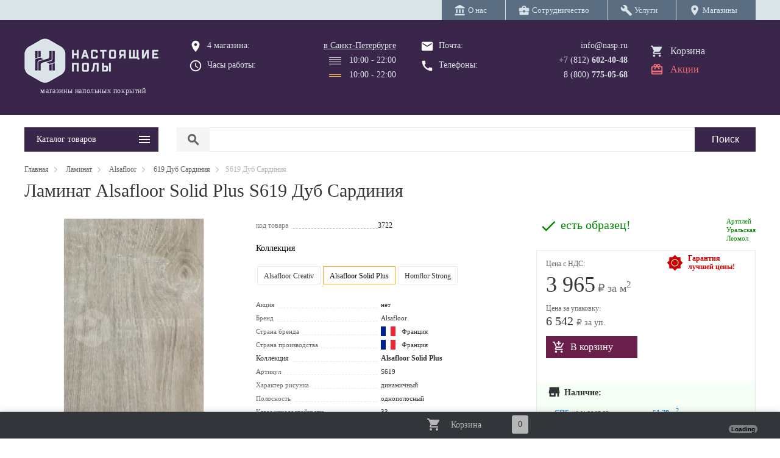

--- FILE ---
content_type: text/html; charset=utf-8
request_url: https://nasp.ru/product/s619-3722/
body_size: 16148
content:
<!DOCTYPE HTML><html lang="ru"><head><meta property="og:title" content="Ламинат Alsafloor S619 Дуб Сардиния 12*214*1286мм в наличии 205.15 м2 - купить в Настоящих Полах"><meta property="og:image" content="https://nasp.ru/data/items/mini/1445531254.jpg"><meta property="og:type" content="website"><meta property="og:locale" content="ru_RU"><meta property="og:url" content="https://nasp.ru/product/s619-3722/"><meta property="og:description" content="➤ Ламинат Alsafloor S619 Дуб Сардиния S619 12*214*1286мм от магазина c cамым большим выбором полов. ➔ Чтобы купить пол - достаточно посетить один наш магазин. ➔ Укладка полов от профессионалов"><title>Ламинат Alsafloor S619 Дуб Сардиния 12*214*1286мм в наличии 205.15 м2</title><meta name="yandex-verification" content="6cb28f49abbee4a8" /><meta charset="utf-8"><meta name="description" content="➤ Ламинат Alsafloor S619 Дуб Сардиния S619 12*214*1286мм от магазина c cамым большим выбором полов. ➔ Чтобы купить пол - достаточно посетить один наш магазин. ➔ Укладка полов от профессионалов"><meta name="viewport" content="width=device-width, min-width=360, initial-scale=1"><link rel="canonical" href="https://nasp.ru/product/s619-3722/"/><link rel="apple-touch-icon" sizes="57x57" href="/images/favicon/apple-icon-57x57.png"><link rel="apple-touch-icon" sizes="60x60" href="/images/favicon/apple-icon-60x60.png"><link rel="apple-touch-icon" sizes="72x72" href="/images/favicon/apple-icon-72x72.png"><link rel="apple-touch-icon" sizes="76x76" href="/images/favicon/apple-icon-76x76.png"><link rel="apple-touch-icon" sizes="114x114" href="/images/favicon/apple-icon-114x114.png"><link rel="apple-touch-icon" sizes="120x120" href="/images/favicon/apple-icon-120x120.png"><link rel="apple-touch-icon" sizes="144x144" href="/images/favicon/apple-icon-144x144.png"><link rel="apple-touch-icon" sizes="152x152" href="/images/favicon/apple-icon-152x152.png"><link rel="apple-touch-icon" sizes="180x180" href="/images/favicon/apple-icon-180x180.png"><link rel="icon" type="image/png" sizes="192x192" href="/images/favicon/android-icon-192x192.png"><link rel="icon" type="image/png" sizes="32x32" href="/images/favicon/favicon-32x32.png"><link rel="icon" type="image/png" sizes="96x96" href="/images/favicon/favicon-96x96.png"><link rel="icon" type="image/png" sizes="16x16" href="/images/favicon/favicon-16x16.png"><meta name="msapplication-TileColor" content="#ffffff"><meta name="msapplication-TileImage" content="/images/favicon/ms-icon-144x144.png"><meta name="theme-color" content="#ffffff"><link rel="icon"	href="/images/favicon_nasp.png"	type="image/png" /><link rel="shortcut icon"	href="/images/favicon_nasp.png"	type="image/png" /> <meta name="theme-color" content="#392347"> <script type="application/ld+json">	{	"@context": "https://schema.org",	"@type": "Product",	"aggregateRating":	{ "@type": "AggregateRating", "ratingValue": "5.0"	},	"name": "Ламинат Alsafloor Solid Plus S619 Дуб Сардиния",	"image": "/img/product/3722/main_sq.jpg",	"offers":	{ "@type": "Offer", "price": "3965.00", "priceCurrency": "RUB"	}	} </script></head><body><div class="top_line"><div class="main_ferm"><nav class="top_menu"><div class="cell"><a href="/about.html" class=" main_link"><i class="material-icons">account_balance</i>&nbsp;<span>О нас</span></a></div><div class="cell"><a href="/cooperation.html" class=" main_link"><i class="material-icons">business_center</i>&nbsp;<span>Сотрудничество</span></a></div><div class="cell"><a href="/service.html" class=" main_link"><i class="material-icons">build</i>&nbsp;<span>Услуги</span></a></div><div class="cell"><a href="/contacts/" class=" main_link" title="Магазины"><i class="material-icons">location_on</i>&nbsp;<span>Магазины</span></a></div></nav></div></div><header><div class="main_ferm"><div class="main_table"><div class="row"><div class="left_col"><a href="/" title="Настоящие Полы" class="link_logo"><img src="/images/logo_grey.png" alt="Настоящие Полы" title="Настоящие Полы"><div class="slogan">магазины напольных покрытий</div></a><img src="/images/emblem_400.png" alt="Настоящие Полы" title="Настоящие Полы" class="unvisible" width="220"></div><!-- /.left_col --><div class="right_col"><div class="table"><div class="col"><div class="col_left"><div class="pl"><i class="material-icons">place</i> <a href="/contacts/" title="4 магазина паркета">4 магазина:</a></div><i class="material-icons">query_builder</i> Часы работы:</div><div class="col_right"><a href="/contacts/" title="4 магазина">в Санкт-Петербурге</a><div class="line"><span class="et_icon schedule_bud"></span> &nbsp; 10:00 - 22:00</div><div class="line"><span class="et_icon schedule_vyh"></span> &nbsp; 10:00 - 22:00</div></div></div><div class="col"><div class="col_left"><div class="pl"><i class="material-icons">email</i> Почта:<br></div><i class="material-icons">call</i> Телефоны:</div><div class="col_right"> <a href="mailto:info@nasp.ru" class="phone">info@nasp.ru</a><amp-call-tracking config="https://tracker.comagic.ru/amp/ct/?sk=xqkhBV_FsQuMzdFqbPgNzaKoSiGVgkCx&ci=CLIENT_ID(_comagic_idxqkhB)&hi=PAGE_VIEW_ID&uc=CLIENT_ID(_ga)&ur=SOURCE_URL&re=DOCUMENT_REFERRER&ti=TITLE&la=BROWSER_LANGUAGE&sc=SCREEN_WIDTHxSCREEN_HEIGHT&amp=AMP_VERSION&sb=%23comagic_phone&ex=amp"><a href="tel:+78126024048" class="phone no_line phone_to_change" onclick="yaCounter43638364.reachGoal('call');" onselect="yaCounter43638364.reachGoal('call');">+7 (812) <b>602-40-48</b></a></amp-call-tracking><a href="tel:+78007750568" class="phone" onclick="yaCounter43638364.reachGoal('call');">8 (800) <b>775-05-68</b></a></div></div><div class="col col_4"><a href="/basket.html" title="Корзина" rel="nofollow">Корзина</a><a href="/sale.html" title="Акции">Акции</a></div></div> </div><!-- /.right_col --></div><!-- /.row --></div> <!-- /.main_table --></div></header><div class="menu_line"><div class="main_ferm"><div class="main_table"><div class="row"><div class="left_col"><div class="button_main_menu clickable">Каталог товаров</div><div class="pattern_not_index_frame_main_menu"><nav class="main_menu_index not_index hidden"><a href="/parketnye_poly.html" class="menu_link" data-page_id="8342" title="Паркет">Паркет</a><div class="main_sub hidden" data-sub_of_page_id="8342"><a href="/catalog/parketnaya_doska-5975/" class="sub_link" data-page_id="5975" title="Паркетная доска">Паркетная доска</a><a href="/catalog/ingenernaya_doska-6019/" class="sub_link" data-page_id="6019" title="Инженерная доска">Инженерная доска</a><a href="/catalog/veneer_parket-17105/" class="sub_link" data-page_id="17105" title="Шпонированный паркет">Шпонированный паркет</a><a href="/catalog/parket_elochka-33448/" class="sub_link" data-page_id="33448" title="Паркет Елочка">Паркет Елочка</a><a href="/catalog/parket_rombus-40615/" class="sub_link" data-page_id="40615" title="Паркет Ромбы">Паркет Ромбы</a><a href="/catalog/massiv-5979/" class="sub_link" data-page_id="5979" title="Массивная доска">Массивная доска</a><a href="/catalog/parket_for_bathrooms-17424/" class="sub_link" data-page_id="17424" title="Паркет для ванной комнаты">Паркет для ванной комнаты</a><a href="/catalog/modul_parket-6283/" class="sub_link" data-page_id="6283" title="Модульный паркет">Модульный паркет</a><a href="/catalog/parket-constructor-18006/" class="sub_link" data-page_id="18006" title="Паркет-Конструктор">Паркет-Конструктор</a><a href="/catalog/end_parquet-14933/" class="sub_link" data-page_id="14933" title="Торцевой паркет">Торцевой паркет</a><a href="/catalog/industrial_parquet-14935/" class="sub_link" data-page_id="14935" title="Индустриальный паркет">Индустриальный паркет</a><a href="/catalog/shtuchnii_parket-6735/" class="sub_link" data-page_id="6735" title="Штучный паркет">Штучный паркет</a><a href="/catalog/sports_floor-25430/" class="sub_link" data-page_id="25430" title="Спортивный паркет">Спортивный паркет</a></div><a href="/lvt/" class="menu_link" data-page_id="8346" title="SPC / ПВХ">SPC / ПВХ</a><div class="main_sub hidden" data-sub_of_page_id="8346"><a href="/catalog/spc_plika_pvh_kvarzvinil-5980/" class="sub_link" data-page_id="5980" title="SPC / ПВХ плитка">SPC / ПВХ плитка</a><a href="/catalog/rolls-25130/" class="sub_link" data-page_id="25130" title="ПВХ в рулонах">ПВХ в рулонах</a></div><a href="/catalog/laminat-5976/" class="menu_link" data-page_id="5976" title="Ламинат">Ламинат</a><div class="main_sub hidden none" data-sub_of_page_id="5976" data-attr_count_subs="1"></div><a href="/all_cork.html" class="menu_link" data-page_id="8345" title="Пробковые покрытия">Пробковые покрытия</a><div class="main_sub hidden" data-sub_of_page_id="8345"><a href="/catalog/floor_cork_click-5977/" class="sub_link" data-page_id="5977" title="Напольная пробка замковая">Напольная пробка замковая</a><a href="/catalog/floor_cork_glue-10289/" class="sub_link" data-page_id="10289" title="Напольная пробка клеевая">Напольная пробка клеевая</a><a href="/catalog/wall_cork-8496/" class="sub_link" data-page_id="8496" title="Настенная пробка">Настенная пробка</a></div><a href="/carpet.html" class="menu_link" data-page_id="51640" title="Ковровые покрытия">Ковровые покрытия</a><div class="main_sub hidden" data-sub_of_page_id="51640"><a href="/catalog/carpet_tile-51641/" class="sub_link" data-page_id="51641" title="Ковровая плитка">Ковровая плитка</a><a href="/catalog/kovrolin-73291/" class="sub_link" data-page_id="73291" title="Ковролин">Ковролин</a><a href="/catalog/grass-10749/" class="sub_link" data-page_id="10749" title="Искусственная трава">Искусственная трава</a></div><a href="/catalog/linoleum-128130/" class="menu_link" data-page_id="128130" title="Линолеум">Линолеум</a><div class="main_sub hidden none" data-sub_of_page_id="128130" data-attr_count_subs="1"></div><a href="/linoleum.html" class="menu_link" data-page_id="8347" title="Мармолеум">Мармолеум</a><div class="main_sub hidden" data-sub_of_page_id="8347"><a href="/catalog/linoleum_click-6451/" class="sub_link" data-page_id="6451" title="Мармолеум замковый">Мармолеум замковый</a><a href="/catalog/marmoleum_roll-22967/" class="sub_link" data-page_id="22967" title="Мармолеум клеевой">Мармолеум клеевой</a></div><a href="/catalog/wall_panels-5982/" class="menu_link" data-page_id="5982" title="Стеновые панели">Стеновые панели</a><div class="main_sub hidden none" data-sub_of_page_id="5982" data-attr_count_subs="1"></div><a href="/plintus.html" class="menu_link" data-page_id="8350" title="Плинтуса и пороги">Плинтуса и пороги</a><div class="main_sub hidden" data-sub_of_page_id="8350"><a href="/catalog/p_shpon-8583/" class="sub_link" data-page_id="8583" title="Шпонированные плинтусы">Шпонированные плинтусы</a><a href="/catalog/plint_massiv-8587/" class="sub_link" data-page_id="8587" title="Массивные плинтусы">Массивные плинтусы</a><a href="/catalog/lam_plintus-8584/" class="sub_link" data-page_id="8584" title="Ламинированные плинтусы">Ламинированные плинтусы</a><a href="/catalog/pvc_plintus-43492/" class="sub_link" data-page_id="43492" title="Плинтус для ПВХ плитки">Плинтус для ПВХ плитки</a><a href="/catalog/plintus_metal-42763/" class="sub_link" data-page_id="42763" title="Металлические плинтусы">Металлические плинтусы</a><a href="/catalog/hidden_plinth-28790/" class="sub_link" data-page_id="28790" title="Скрытые плинтусы">Скрытые плинтусы</a><a href="/catalog/white_plint-17934/" class="sub_link" data-page_id="17934" title="Белые плинтусы">Белые плинтусы</a><a href="/catalog/cork_plintus-12669/" class="sub_link" data-page_id="12669" title="Пробковые плинтусы">Пробковые плинтусы</a><a href="/catalog/flexible_cork-12670/" class="sub_link" data-page_id="12670" title="Гибкий шпонированный пробковый плинтус">Гибкий шпонированный пробковый плинтус</a><a href="/catalog/porogi-8586/" class="sub_link" data-page_id="8586" title="Пороги и профили">Пороги и профили</a><a href="/catalog/plastic-8585/" class="sub_link" data-page_id="8585" title="Пластиковые плинтусы">Пластиковые плинтусы</a><a href="/catalog/carpet_plintus-128513/" class="sub_link" data-page_id="128513" title="Плинтусы для ковролина">Плинтусы для ковролина</a><a href="/catalog/clips-8588/" class="sub_link" data-page_id="8588" title="Крепеж и клипсы">Крепеж и клипсы</a><a href="/catalog/cork_compensator-31909/" class="sub_link" data-page_id="31909" title="Пробковый компенсатор">Пробковый компенсатор</a><a href="/catalog/rings_for_pipes-23236/" class="sub_link" data-page_id="23236" title="Кольца для труб, решетки для пола">Кольца для труб, решетки для пола</a><a href="/catalog/stupeni-53024/" class="sub_link" data-page_id="53024" title="Ступени">Ступени</a></div><a href="/profiles.html" class="menu_link" data-page_id="66049" title="Профили и молдинги">Профили и молдинги</a><div class="main_sub hidden" data-sub_of_page_id="66049"><a href="/catalog/wall_profiles-120637/" class="sub_link" data-page_id="120637" title="Профили для стен">Профили для стен</a><a href="/catalog/k_profil-65425/" class="sub_link" data-page_id="65425" title="Компенсационный профиль">Компенсационный профиль</a><a href="/catalog/wall_moulding-43591/" class="sub_link" data-page_id="43591" title="Молдинги для стеновых панелей">Молдинги для стеновых панелей</a><a href="/catalog/karnizy-66051/" class="sub_link" data-page_id="66051" title="Карнизы">Карнизы</a><a href="/catalog/mol_for_wall-66303/" class="sub_link" data-page_id="66303" title="Молдинг для стен">Молдинг для стен</a><a href="/catalog/decor_element-66414/" class="sub_link" data-page_id="66414" title="Декоративные элементы">Декоративные элементы</a><a href="/catalog/door_platband-27661/" class="sub_link" data-page_id="27661" title="Дверные наличники">Дверные наличники</a><a href="/catalog/door_decor-86819/" class="sub_link" data-page_id="86819" title="Дверные декоры">Дверные декоры</a></div><a href="/door_accessories.html" class="menu_link" data-page_id="22743" title="Фурнитура">Фурнитура</a><div class="main_sub hidden" data-sub_of_page_id="22743"><a href="/catalog/handles-22744/" class="sub_link" data-page_id="22744" title="Дверные ручки">Дверные ручки</a><a href="/catalog/locks-22803/" class="sub_link" data-page_id="22803" title="Защелки">Защелки</a><a href="/catalog/zavertki_i_nakladki-22804/" class="sub_link" data-page_id="22804" title="Завертки">Завертки</a><a href="/catalog/nakladki-24001/" class="sub_link" data-page_id="24001" title="Накладки замковые">Накладки замковые</a><a href="/catalog/hinge-22805/" class="sub_link" data-page_id="22805" title="Петли дверные">Петли дверные</a><a href="/catalog/concealed_hinge-14884/" class="sub_link" data-page_id="14884" title="Скрытые петли">Скрытые петли</a><a href="/catalog/handles_sliding-25987/" class="sub_link" data-page_id="25987" title="Ручки для раздвижных дверей">Ручки для раздвижных дверей</a><a href="/catalog/pull_handles-27757/" class="sub_link" data-page_id="27757" title="Ручки скобы">Ручки скобы</a><a href="/catalog/knobs_handles-32564/" class="sub_link" data-page_id="32564" title="Дверные ручки кнобы">Дверные ручки кнобы</a><a href="/catalog/bumpers-22807/" class="sub_link" data-page_id="22807" title="Дверные стопоры">Дверные стопоры</a><a href="/catalog/planki-16031/" class="sub_link" data-page_id="16031" title="Ответная планка">Ответная планка</a><a href="/catalog/window_handles-32443/" class="sub_link" data-page_id="32443" title="Оконные ручки">Оконные ручки</a><a href="/catalog/cylinders-30157/" class="sub_link" data-page_id="30157" title="Цилиндры">Цилиндры</a><a href="/catalog/locks2-22808/" class="sub_link" data-page_id="22808" title="Шпингалеты и задвижки">Шпингалеты и задвижки</a><a href="/catalog/cabinet_handles-51802/" class="sub_link" data-page_id="51802" title="Мебельные ручки">Мебельные ручки</a><a href="/catalog/door_penals-59274/" class="sub_link" data-page_id="59274" title="Пеналы для раздвижных дверей">Пеналы для раздвижных дверей</a><a href="/catalog/sliding_system-22806/" class="sub_link" data-page_id="22806" title="Раздвижные системы">Раздвижные системы</a><a href="/catalog/smart_doorstep-14882/" class="sub_link" data-page_id="14882" title="Умный порог">Умный порог</a><a href="/catalog/handles_accessories-11186/" class="sub_link" data-page_id="11186" title="Аксессуары">Аксессуары</a></div><a href="/for_instalation.html" class="menu_link" data-page_id="8349" title="Материалы для укладки">Материалы для укладки</a><div class="main_sub hidden" data-sub_of_page_id="8349"><a href="/catalog/podlogka-374/" class="sub_link" data-page_id="374" title="Подложка">Подложка</a><a href="/catalog/tool-22504/" class="sub_link" data-page_id="22504" title="Инструмент">Инструмент</a><a href="/catalog/subfloor-61875/" class="sub_link" data-page_id="61875" title="Стяжки">Стяжки</a><a href="/catalog/fanera-66529/" class="sub_link" data-page_id="66529" title="Фанера">Фанера</a><a href="/catalog/materiali_dlya_ukritiya_parketa-73673/" class="sub_link" data-page_id="73673" title="Материалы для укрытия">Материалы для укрытия</a><a href="/catalog/base_repair-76431/" class="sub_link" data-page_id="76431" title="Материалы для ремонта основания">Материалы для ремонта основания</a><a href="/catalog/primers_for_subfloor-86675/" class="sub_link" data-page_id="86675" title="Подготовка основания">Подготовка основания</a><a href="/catalog/welding_rods_1-98009/" class="sub_link" data-page_id="98009" title="Сварочные шнуры">Сварочные шнуры</a><a href="/catalog/protection-95724/" class="sub_link" data-page_id="95724" title="Защитные материалы">Защитные материалы</a></div><a href="/chemistry.html" class="menu_link" data-page_id="1114" title="Химия">Химия</a><div class="main_sub hidden" data-sub_of_page_id="1114"><a href="/catalog/glue-1115/" class="sub_link" data-page_id="1115" title="Паркетный клей">Паркетный клей</a><a href="/catalog/primer_for_adhesives-23168/" class="sub_link" data-page_id="23168" title="Грунтовка под клей">Грунтовка под клей</a><a href="/catalog/pvc_glue-43030/" class="sub_link" data-page_id="43030" title="Клей для ПВХ">Клей для ПВХ</a><a href="/catalog/cork_glue-43026/" class="sub_link" data-page_id="43026" title="Клей для пробки">Клей для пробки</a><a href="/catalog/construction_adhesive-50165/" class="sub_link" data-page_id="50165" title="Монтажный клей">Монтажный клей</a><a href="/catalog/repair_adhesives-43003/" class="sub_link" data-page_id="43003" title="Ремонтный клей для паркета">Ремонтный клей для паркета</a><a href="/catalog/coating-1642/" class="sub_link" data-page_id="1642" title="Паркетная шпатлевка">Паркетная шпатлевка</a><a href="/catalog/varnish-1116/" class="sub_link" data-page_id="1116" title="Паркетный лак">Паркетный лак</a><a href="/catalog/oil-1359/" class="sub_link" data-page_id="1359" title="Паркетное масло">Паркетное масло</a><a href="/catalog/primer-1641/" class="sub_link" data-page_id="1641" title="Паркетная грунтовка">Паркетная грунтовка</a><a href="/catalog/decking_oil-67946/" class="sub_link" data-page_id="67946" title="Масло для террасной доски">Масло для террасной доски</a><a href="/catalog/outdoor_oil-12313/" class="sub_link" data-page_id="12313" title="Масло для наружных работ">Масло для наружных работ</a><a href="/catalog/indoor_oil-13323/" class="sub_link" data-page_id="13323" title="Масло для внутренних работ">Масло для внутренних работ</a><a href="/catalog/tonirovka-61844/" class="sub_link" data-page_id="61844" title="Тонировка для паркета">Тонировка для паркета</a><a href="/catalog/paint_for_marking-25867/" class="sub_link" data-page_id="25867" title="Краска для разметки">Краска для разметки</a><a href="/catalog/floor_care-1700/" class="sub_link" data-page_id="1700" title="Средства по уходу за полами">Средства по уходу за полами</a><a href="/catalog/sealant-9968/" class="sub_link" data-page_id="9968" title="Герметики">Герметики</a><a href="/catalog/restoration-14988/" class="sub_link" data-page_id="14988" title="Реставрационные материалы">Реставрационные материалы</a><a href="/catalog/special_system-33846/" class="sub_link" data-page_id="33846" title="Специальные добавки">Специальные добавки</a></div><a href="/terr_fasad.html" class="menu_link" data-page_id="26462" title="Терраса и Фасады">Терраса и Фасады</a><div class="main_sub hidden" data-sub_of_page_id="26462"><a href="/catalog/terrasnaya_doska-10548/" class="sub_link" data-page_id="10548" title="Террасная доска">Террасная доска</a><a href="/catalog/planken-26463/" class="sub_link" data-page_id="26463" title="Фасадная доска">Фасадная доска</a><a href="/catalog/laga-47000/" class="sub_link" data-page_id="47000" title="Лаги для террасной и фасадной доски">Лаги для террасной и фасадной доски</a><a href="/catalog/clips_thermo-47001/" class="sub_link" data-page_id="47001" title="Крепеж для террасной и фасадной доски">Крепеж для террасной и фасадной доски</a><a href="/catalog/stairs-110286/" class="sub_link" data-page_id="110286" title="Ступени для террасной доски">Ступени для террасной доски</a><a href="/catalog/deck_support-79786/" class="sub_link" data-page_id="79786" title="Опоры для террасной доски">Опоры для террасной доски</a><a href="/catalog/decking_accessories-67742/" class="sub_link" data-page_id="67742" title="Сопутствующие товары">Сопутствующие товары</a></div><a href="/manufactory/" class="menu_link" data-page_id="49426" title="Столярные изделия">Столярные изделия</a><div class="main_sub hidden" data-sub_of_page_id="49426"><a href="/catalog/dekorativnye_reiki-51706/" class="sub_link" data-page_id="51706" title="Декоративные рейки">Декоративные рейки</a><a href="/catalog/rozette-66598/" class="sub_link" data-page_id="66598" title="Панель для розеток">Панель для розеток</a><a href="/catalog/rack_and_pinion_partition-66722/" class="sub_link" data-page_id="66722" title="Реечные перегородки">Реечные перегородки</a><a href="/catalog/clips_manufactory-101734/" class="sub_link" data-page_id="101734" title="Крепеж для реек">Крепеж для реек</a></div><a href="/works/" class="menu_link" data-page_id="71690" title="Услуги">Услуги</a><div class="main_sub hidden" data-sub_of_page_id="71690"><a href="/catalog/floor_works-44615/" class="sub_link" data-page_id="44615" title="Паркетные работы">Паркетные работы</a><a href="/catalog/subfloor-90902/" class="sub_link" data-page_id="90902" title="Подготовка основания">Подготовка основания</a><a href="/catalog/uslugi_kovrolin-129210/" class="sub_link" data-page_id="129210" title="Отделка ковровых покрытий">Отделка ковровых покрытий</a><a href="/catalog/installing_rail_and_wall_panels-145856/" class="sub_link" data-page_id="145856" title="Услуги по столярным изделиям">Услуги по столярным изделиям</a></div><a href="/catalog/ceramogranit-32728/" class="menu_link" data-page_id="32728" title="Керамогранит">Керамогранит</a><div class="main_sub hidden none" data-sub_of_page_id="32728" data-attr_count_subs="1"></div></nav></div></div> <!-- /left_col	--><div class="right_col"><div class="main_filt_border hidden " data-now_page_id="0" data-now_menu_page_id="0"><div class="col_1"></div><div class="col_2"><div class="main_menu_filt"></div></div></div><form action="/search.html" id="form_search_line" method="GET"><div class="search_line"><div class="select"><span class="material-icons">search</span></div><div class="input_text"><input type="text" name="query" value=""></div><div class="input_submit"><input type="submit" value="Поиск"></div></div></form></div><!-- /right_col	--></div><!-- /row	--></div><!-- /main_table	--></div><!-- /main_ferm	--></div><div class="main_ferm" itemscope itemtype="https://schema.org/Product"><div class="clear mar_10_b"></div><div class="breadcrumps"><div itemscope="" itemtype="https://schema.org/BreadcrumbList" id="breadcrumbs"> <span itemscope itemprop="itemListElement" itemtype="https://schema.org/ListItem"><a href="/" title="Главная" itemprop="item"><span itemprop="name">Главная</span></a><meta itemprop="position" content="1"></span><span class="et_icon dart_right"></span> <span itemscope itemprop="itemListElement" itemtype="https://schema.org/ListItem"><a href="/catalog/laminat-5976/" title="Ламинат" itemprop="item"><span itemprop="name">Ламинат</span></a><meta itemprop="position" content="3"></span><span class="et_icon dart_right"></span> <span itemscope itemprop="itemListElement" itemtype="https://schema.org/ListItem"><a href="/catalog/alsafloor-1823/" title="Alsafloor" itemprop="item"><span itemprop="name">Alsafloor</span></a><meta itemprop="position" content="4"></span><span class="et_icon dart_right"></span> <span itemscope itemprop="itemListElement" itemtype="https://schema.org/ListItem"><a href="/catalog/619-37251/" title="619 Дуб Сардиния" itemprop="item"><span itemprop="name">619 Дуб Сардиния</span></a><meta itemprop="position" content="5"></span><span class="et_icon dart_right"></span>S619 Дуб Сардиния</div></div><div class="clear mar_10_b"></div><h1 itemprop="name" class="item_3722_name">Ламинат Alsafloor Solid Plus S619 Дуб Сардиния</h1><div itemprop="aggregateRating" itemscope itemtype="https://schema.org/AggregateRating"><meta itemprop="ratingValue" content="5"><meta itemprop="ratingCount" content="1"></div><div class="clear mar_30_b"></div><div class="item_table"><div class="row"><div class="col_1"><div class="pattern_item_gallery"><div class="main_image"> <meta itemprop="image" content="/img/product/3722/photo_1-5689.webp"><a href="/img/product/3722/photo_1-5689.jpg" class="item img2" title="Ламинат Alsafloor Solid Plus S619 Дуб Сардиния"><picture> <source type="image/webp" srcset="/img/product/3722/photo_sq_1-5689-400.webp"> <source type="image/jpeg" srcset="/img/product/3722/photo_sq_1-5689-400.jpg"><img src="/img/product/3722/photo_sq_1-5689-400.jpg" alt="Ламинат Alsafloor Solid Plus S619 Дуб Сардиния" title="Ламинат Alsafloor Solid Plus S619 Дуб Сардиния" class="item_3722_img"></picture></a> </div><div class="preview_images"><div class="row"></div><div class="row"></div></div></div><!--	/.pattern_item_gallery	--></div><!--	/.col	--><div class="col_2"><table class="pattern_item_table_prop"><tr><td><div class="underline"></div><span class="discr" style="color: #888;">код товара</span></td><td>3722</td></tr></table><div class="clear mar_10"></div><div class="model_attr">Коллекция</div><div class="model_vals"><a href="/product/619-47990/" class="model_var_item" title="619 Дуб Сардиния">Alsafloor Creativ</a><div class="model_var_item active">Alsafloor Solid Plus</div><a href="/product/619_sardinia_oak_strong-144502/" class="model_var_item" title="619 Дуб Сардиния, 1286*214*10 мм">Homflor Strong</a></div><div class="clear mar_20"></div><div class="pattern_item_table_props"><div class="row "><div class="cols"><div class="underline"></div><span class="discr">Акция</span></div><div class="cols_2">нет </div></div><div class="row"><div class="cols"><div class="underline"></div><span class="discr">Бренд</span></div><div class="cols_2"><meta itemprop="brand" content="Alsafloor">Alsafloor</div></div><div class="row"><div class="cols"><div class="underline"></div><span class="discr">Страна бренда</span></div><div class="cols_2"><img src="/data/attr/1552472224.png" alt="Франция" class="icon_country" alt="Франция" title="Франция">	Франция</div></div><div class="row"><div class="cols"><div class="underline"></div><span class="discr">Страна производства</span></div><div class="cols_2"><img src="/data/attr/1553435552.png" alt="Франция" class="icon_country" alt="Франция" title="Франция">	Франция</div></div><div class="row attr_in_model"><div class="cols"><div class="underline"></div><span class="discr">Коллекция</span></div><div class="cols_2">Alsafloor Solid Plus </div></div><div class="row "><div class="cols"><div class="underline"></div><span class="discr">Артикул</span></div><div class="cols_2">S619 </div></div><div class="row "><div class="cols"><div class="underline"></div><span class="discr">Характер рисунка</span></div><div class="cols_2">динамичный </div></div><div class="row "><div class="cols"><div class="underline"></div><span class="discr">Полосность</span></div><div class="cols_2">однополосный </div></div><div class="row "><div class="cols"><div class="underline"></div><span class="discr">Класс износостойкости</span></div><div class="cols_2">33 </div></div><div class="row "><div class="cols"><div class="underline"></div><span class="discr">Влагостойкость</span></div><div class="cols_2">да </div></div><div class="row "><div class="cols"><div class="underline"></div><span class="discr">Формат доски</span></div><div class="cols_2">стандартная доска </div></div><div class="row "><div class="cols"><div class="underline"></div><span class="discr">Вес упаковки</span></div><div class="cols_2"> </div></div><div class="row "><div class="cols"><div class="underline"></div><span class="discr">Длина</span></div><div class="cols_2">1286 мм</div></div><div class="row "><div class="cols"><div class="underline"></div><span class="discr">Ширина</span></div><div class="cols_2">214 мм</div></div><div class="row "><div class="cols"><div class="underline"></div><span class="discr">Толщина</span></div><div class="cols_2">12 мм</div></div><div class="row "><div class="cols"><div class="underline"></div><span class="discr">Площадь упаковки</span></div><div class="cols_2">1.65 м2</div></div><div class="row "><div class="cols"><div class="underline"></div><span class="discr">Досок в упаковке</span></div><div class="cols_2">6 шт</div></div><div class="row "><div class="cols"><div class="underline"></div><span class="discr">Фаска</span></div><div class="cols_2">4v </div></div><div class="row "><div class="cols"><div class="underline"></div><span class="discr">Обработка фаски</span></div><div class="cols_2">окрашивание </div></div><div class="row "><div class="cols"><div class="underline"></div><span class="discr">Встроенная подложка</span></div><div class="cols_2">нет </div></div><div class="row "><div class="cols"><div class="underline"></div><span class="discr">Тип соединения</span></div><div class="cols_2">замок Clip 5G </div></div><div class="row "><div class="cols"><div class="underline"></div><span class="discr">Гарантия</span></div><div class="cols_2">25 лет</div></div><div class="row "><div class="cols"><div class="underline"></div><span class="discr">Тихий ламинат</span></div><div class="cols_2">нет </div></div><div class="row "><div class="cols"><div class="underline"></div><span class="discr">Класс пожарной опасности</span></div><div class="cols_2">КМ5 </div></div><div class="row"><div class="cols">&nbsp;</div><div class="cols_2">&nbsp;</div></div></div><!--	/.pattern_item_table_props	--></div><!--	/.col2	--><div class="col_3"><div class="is_model_wh"><div class="row" title="#3/34-63.39"><div class="wh">Артплей</div></div><div class="row" title="#4/123-362.21"><div class="wh">Уральская</div></div><div class="row" title="#11/218-1258.2"><div class="wh">Леомол</div></div></div><div class="is_model" style="height: 42px; margin-bottom: 10px; "	onclick="$('.pattern_item_tabs .headers #h_stand').trigger('click');">есть образец!</div><div class="pattern_item_basket_column" itemprop="offers" itemscope itemtype="https://schema.org/Offer"><div class="row_1"><div class="price_tit"><a href="/garantiya.html" class="bpg">Гарантия<Br>лучшей цены!</a>Цена с НДС:</div><div class="price"><input type="hidden" name="item_page_id" value="3722"><input type="hidden" name="item_page_price" value="3965"><span class="big">3 965</span> <small>&#8381; за м<sup>2</sup></small><meta itemprop="price" content="3965.00" class="item_3722_price"><meta itemprop="priceCurrency" content="RUB"><meta itemprop="itemCondition" content="https://schema.org/NewCondition" /><meta itemprop="priceValidUntil" content="2026-01-20" /><meta itemprop="url" content="/product/s619-3722/" /></div><div class="price_tit">Цена за упаковку:</div><div class="price_upak">6 542 <small>&#8381; за уп.</small></div><div class="basket"><div class="button" attr-page-id="3722" attr-number="1" attr-price="3965" title="Добавить в корзину">В корзину</div></div><div class="clear"></div><div class="clear mar_20"></div></div> <!--	/row_1	--><div class="row_2"><link itemprop="availability" href="http://schema.org/PreOrder"><div class="stock"><h3 class="d store">Наличие:</h3><div class="table_stock"><div class="row st_0_1"><div class="cl_1">в СПБ <small>(19.01.26 07:55)</small>:</div><div class="cl_2">51,70 <small style="font-weight: normal;">м<sup>2</sup></small></div></div><div class="row st_0_10"><div class="cl_1">в МСК <small>(19.01.26 07:50)</small>:</div><div class="cl_2">153,45 <small style="font-weight: normal;">м<sup>2</sup></small></div></div></div><h3 class="d mall">Самовывоз в Петербурге:</h3><div class="table_stock"><div class="row st_0_1"><div class="cl_1">завтра:</div><div class="cl_2">при заказе до <b>20:00</b></div></div></div><a href="/delivery.html" title = "Подробнее о доставке" rel="nofollow"><h3 class="d delivery">Доставка по СПБ:</h3></a><div class="table_stock"><div class="row st_0_1"><div class="cl_1">завтра:</div> <div class="cl_2">при заказе до <b>20:00</b></div></div></div><h3 class="d rf">Отправка по России:</h3><div class="table_stock"><div class="row st_0_1"><div class="cl_1">завтра:</div> <div class="cl_2">Транспортной компанией</div></div></div></div></div> <!--	/row_2	--></div><div class="clear mar_20"></div><div class="clear mar_20"></div><div class="pattern_item_basket_column calc"><div class="clear mar_20"></div><div class="calculator"><h2><a name="calc" title="120004-3722">Калькулятор:</a></h2><div class="input_line"><div class="row"><div class="td_50">Ширина (м):</div><div class="td_50">Длина (м):</div></div><div class="row"><div class="td_50"><input type="text" name="width"></div><div class="td_50"><input type="text" name="length"></div></div></div><h4>или</h4><div class="input_line"><div class="row"><div class="td_50">Площадь (м<sup>2</sup>):</div><div class="td_50"></div></div><div class="row"><div class="td_50"><input type="text" name="area"></div><div class="td_50"></div></div></div><div class="clear mar_20"></div><div class="input_line"><div class="row"><div class="td_33"><div class="checkbox sel" attr-alias="margin" attr-value="0">+ 0 %</div></div><div class="td_33"><div class="checkbox" attr-alias="margin" attr-value="5">+ 5 %</div></div><div class="td_33"><div class="checkbox" attr-alias="margin" attr-value="10">+ 10 %</div></div></div></div><div class="clear mar_20"></div><input type="hidden" name="unit_upak" value="1.65"><input type="hidden" name="price_upak" value="6542"><div class="input_line"><div class="row"><div class="td word">Ваша площадь:</div><div class="td word"><span class="your_area">0</span> м<sup>2</sup></div></div><div class="row"><div class="td word">Ваша площадь + <span class="your_margin">0</span>%:</div><div class="td word"><span class="your_area_margin">0</span> м<sup>2</sup></div></div><div class="row"><div class="td word">Количество упаковок:</div><div class="td word"><span class="count_upak">0</span> уп.</div></div><div class="row"><div class="td word">Рекомендуем приобрести:</div><div class="td word"><span class="our_count_upak">0</span> уп. (<span class="our_count_area">0</span> м<sup>2</sup>)</div></div><div class="row"><div class="td word">Стоимость:</div><div class="td word"><span class="total_price">0</span> <span class="icon_ruble">₽</span></div></div><input type="hidden" name="sale_volume_1" value=""></div><div class="clear mar_10"></div></div><div class="basket"><div class="button" attr-page-id="3722" attr-number="1" attr-price="3965" title="Добавить в корзину">В корзину</div><div class="calc_result"><span class="count_price">0</span> <span class="icon_ruble">₽</span></div></div><div class="clear"></div><div class="clear mar_15"></div></div><!--	/.pattern_item_basket_column	--></div><!--	/.col	--></div><!--	/.row	--></div><!--	/item_table	--><meta itemprop="description" content="➤ Ламинат Alsafloor S619 Дуб Сардиния S619 12*214*1286мм от магазина c cамым большим выбором полов. ➔ Чтобы купить пол - достаточно посетить один наш магазин. ➔ Укладка полов от профессионалов"><div class="pattern_item_tabs"><div class="headers"><div id="h_text" class="h" >Описание</div><div id="h_tab_skirting" class="h" >Плинтуса и пороги</div><div id="h_tab_associated" class="h" >Материалы для укладки</div><div id="h_tab_cleaners" class="h" >Чистящие средства</div><div id="h_tab_same" class="h" >Похожие дизайны</div><div id="h_stand" class="h" onclick="ym(43638364,'reachGoal','stand_in_shop');">Наличие образцов</div></div> <!--	/headers	--><div class="content"><div class="c element_tab_text" id="c_h_text"><a name="51351"></a><div class="element_block_link no_b_bord"><div class="col"><img src="/data/img_size_w.php?img=1520091712.jpg&amp;w=200" alt="О фабрике"></div><div class="col"><div class="title">О фабрике</div><p class="notice_2">Семейное предприятие Alsapan, существующее с 1972 года во Франции. Производство Альсапан - это 5 заводов, где изготавливается сборная мебель, рабочие поверхности кухни и ламинированные полы под брендом <b>Alsafloor</b>. <p>Ассортимент ламината Alsafloor - преимущественно классические декоры натуральной древесины, а также формат классической и французской елочки. Отдельно можно сказать об укладке лесенкой - оригинальный взгляд на классический формат ламината. <p>Alsafloor предлагает пороги и плинтусы, которые органично продолжат выбранный вами декор и помогут аккуратно закончить укладку.</p></div></div><div class="clear"></div><h2>Преимущества</h2><div class="clear"></div><div class="clear"></div><div class="clear"></div><div class="clear"></div><h2>Сертификаты</h2><div class="_tab_advantage"><div class="col"><img src="/data/img_size_w.php?img=1421306226.jpg&w=150&h=150" alt="Французский санитарный сертификат"></div><div class="col"><h3>Французский санитарный сертификат</h2>По этому документу предоставляется информация об уровне токсичных летучих веществ в воздухе помещения, представляющих опасность при вдыхании; классификация по шкале от А+ (очень низкий уровень эмиссии) до С (сильная эмиссия).</div></div><div class="_tab_advantage"><div class="col"><img src="/data/img_size_w.php?img=1421306288.jpg&w=150&h=150" alt="Маркировка CE"></div><div class="col"><h3>Маркировка CE</h2>Весь ламинат Alsafloor произведен с соответствием всех европейских правил охраны труда и техники безопасности.</div></div><div class="clear"></div><div class="_tab_advantage"><div class="col"><img src="/data/img_size_w.php?img=1421306315.jpg&w=150&h=150" alt="PEFC"></div><div class="col"><h3>PEFC</h2>PEFC это международная программа сертификации лесов. Данный сертификат подтверждает, что древесина получается из лесов, которые проходят экологический контроль, и в которых не ведется незаконная вырубка.</div></div><div class="_tab_advantage"><div class="col"><img src="/data/img_size_w.php?img=1421306346.jpg&w=150&h=150" alt="Ассоциация Европейских Производителей Ламината"></div><div class="col"><h3>Ассоциация Европейских Производителей Ламината</h2>Alsafloor является членом Ассоциации Европейских Производителей Ламината. Полы с логотипом EPLF подтверждают, что это хорошо известный во всем мире производитель, чья продукция соответствует всем необходимым стандартам, имеет превосходные эксплуатационные свойства, экологически безопасна для человека.</div></div><div class="clear"></div><div class="clear"></div><div class="clear"></div></div><div class="c" id="c_h_tab_skirting"><div class="_tab_skirting"><div class="catalog_item"><div class="item"><a href="/product/l619-20352/"><div class="product_image"><div class="mark" style="background: #aaa; color: #fff;">снят с производства</div><img src="/img/product/20352/mini.jpg" class="main_image" alt="L619, 2500*58*12 мм"><img src="/data/img_size_attr_h.php?img=1553424819.jpg&amp;h=30" class="logo_parent" alt="brand"></div><div class="text"><b>Ламинированный плинтус</b><br>L619, 2500*58*12 мм<Br></div><div class="props"><div class="tr"><div class="col_1" title="Профиль"><div>Профиль:</div></div><div class="col_2" title="58*12"><div>58*12&nbsp;	мм</div></div></div><div class="tr"><div class="col_1" title="Форма"><div>Форма:</div></div><div class="col_2" title="1015"><div>прямой</div></div></div><div class="tr"><div class="col_1" title="Кабель канал"><div>Кабель канал:</div></div><div class="col_2" title="1006"><div>нет</div></div></div><div class="tr"><div class="col_1"><div>&nbsp;</div></div><div class="col_2"><div>&nbsp;</div></div></div></div></a><div class="price"><div class="button_add_basket" title="Добавить в корзину" data-page-id="20352" data-price="715"><i class="material-icons md-22">add_shopping_cart</i></div>715 <small>&#8381; за шт.</small></div><div class="footer_a"></div></div><div class="item"><a href="/product/l619_2200-123390/"><div class="product_image"><div class="mark" style="background: #aaa; color: #fff;">снят с производства</div><img src="/img/product/123390/mini.jpg" class="main_image" alt="L619, 2200*58*12 мм"><img src="/data/img_size_attr_h.php?img=1553424819.jpg&amp;h=30" class="logo_parent" alt="brand"></div><div class="text"><b>Ламинированный плинтус</b><br>L619, 2200*58*12 мм<Br></div><div class="props"><div class="tr"><div class="col_1" title="Профиль"><div>Профиль:</div></div><div class="col_2" title="58*12"><div>58*12&nbsp;	мм</div></div></div><div class="tr"><div class="col_1" title="Форма"><div>Форма:</div></div><div class="col_2" title="1015"><div>прямой</div></div></div><div class="tr"><div class="col_1" title="Кабель канал"><div>Кабель канал:</div></div><div class="col_2" title="1006"><div>нет</div></div></div><div class="tr"><div class="col_1"><div>&nbsp;</div></div><div class="col_2"><div>&nbsp;</div></div></div></div></a><div class="price"><div class="button_add_basket" title="Добавить в корзину" data-page-id="123390" data-price="715"><i class="material-icons md-22">add_shopping_cart</i></div>715 <small>&#8381; за шт.</small></div><div class="footer_a"></div></div><div class="item"><a href="/product/epi_clip-10263/"><div class="product_image"><img src="/img/product/10263/mini.jpg" class="main_image" alt="Alsafloor"><img src="/data/img_size_attr_h.php?img=1553424819.jpg&amp;h=30" class="logo_parent" alt="brand"></div><div class="text"><b>Крепеж для плинтуса</b><br>Alsafloor<Br></div><div class="props"><div class="tr"><div class="col_1" title="Бренд"><div>Бренд:</div></div><div class="col_2" title="52"><div>Alsafloor</div></div></div><div class="tr"><div class="col_1" title="В упаковке"><div>В упаковке:</div></div><div class="col_2" title="30"><div>30&nbsp;	шт.</div></div></div><div class="tr"><div class="col_1" title="Расход 1 уп."><div>Расход 1 уп.:</div></div><div class="col_2" title="15"><div>15&nbsp;	пог.м.</div></div></div><div class="tr"><div class="col_1"><div>&nbsp;</div></div><div class="col_2"><div>&nbsp;</div></div></div><div class="tr"><div class="col_1"><div>&nbsp;</div></div><div class="col_2"><div>&nbsp;</div></div></div></div></a><div class="price"><div class="button_add_basket" title="Добавить в корзину" data-page-id="10263" data-price="975"><i class="material-icons md-22">add_shopping_cart</i></div>975 <small>&#8381; за уп.</small></div><div class="footer_a"></div></div><div class="clear"></div></div></div></div><div class="c" id="c_h_tab_associated"><div class="_tab_associated"><div class="catalog_item"><div class="item"><a href="/product/smart_exclusive-155892/"><div class="product_image"><img src="/img/product/155892/mini.jpg" class="main_image" alt="Smart Exclusive под ламинат, 3 мм (9.45 м2)"><img src="/data/img_size_attr_h.php?img=1671707162.png&amp;h=30" class="logo_parent" alt="brand"></div><div class="text"><b>Подложка</b><br>Smart Exclusive под ламинат, 3 мм (9.45 м2)<Br></div><div class="props"><div class="tr"><div class="col_1" title="Материал"><div>Материал:</div></div><div class="col_2" title="1126"><div>вспененный полиэтилен</div></div></div><div class="tr"><div class="col_1" title="Формат"><div>Формат:</div></div><div class="col_2" title="1132"><div>гармошка</div></div></div><div class="tr"><div class="col_1" title="Площадь упаковки"><div>Площадь упаковки:</div></div><div class="col_2" title="9.45"><div>9.45&nbsp;	м2</div></div></div><div class="tr"><div class="col_1" title="Толщина"><div>Толщина:</div></div><div class="col_2" title="3"><div>3&nbsp;	мм</div></div></div><div class="tr"><div class="col_1"><div>&nbsp;</div></div><div class="col_2"><div>&nbsp;</div></div></div></div></a><div class="price"><div class="button_add_basket" title="Добавить в корзину" data-page-id="155892" data-price="310"><i class="material-icons md-22">add_shopping_cart</i></div>310 <small>&#8381; за м<sup>2</sup></small></div><div class="footer_a"></div></div><div class="item"><a href="/product/arbiton_secura_extra_aquastop_smart-92490/"><div class="product_image"><div class="mark" style="background: #aaa; color: #fff;">снят с производства</div><img src="/img/product/92490/mini.jpg" class="main_image" alt="Arbiton Secura Extra Aquastop Smart, 6м"><img src="/data/img_size_attr_h.php?img=1620989621.jpg&amp;h=30" class="logo_parent" alt="brand"></div><div class="text"><b>Подложка</b><br>Arbiton Secura Extra Aquastop Smart, 6м<Br></div><div class="props"><div class="tr"><div class="col_1" title="Материал"><div>Материал:</div></div><div class="col_2" title="1854"><div>полиуретан</div></div></div><div class="tr"><div class="col_1" title="Формат"><div>Формат:</div></div><div class="col_2" title="1132"><div>гармошка</div></div></div><div class="tr"><div class="col_1" title="Площадь упаковки"><div>Площадь упаковки:</div></div><div class="col_2" title="6"><div>6&nbsp;	м2</div></div></div><div class="tr"><div class="col_1" title="Толщина"><div>Толщина:</div></div><div class="col_2" title="3"><div>3&nbsp;	мм</div></div></div><div class="tr"><div class="col_1"><div>&nbsp;</div></div><div class="col_2"><div>&nbsp;</div></div></div></div></a><div class="price"><div class="button_add_basket" title="Добавить в корзину" data-page-id="92490" data-price="0"><i class="material-icons md-22">add_shopping_cart</i></div><small>по запросу</small></div><div class="footer_a"></div></div><div class="item"><a href="/product/bronix_base-170146/"><div class="product_image"><img src="/img/product/170146/mini.jpg" class="main_image" alt="Пленка гидропароизоляционная Bronix, (12 м2)"><img src="/data/img_size_attr_h.php?img=1729592602.jpg&amp;h=30" class="logo_parent" alt="brand"></div><div class="text"><b>Подложка</b><br>Пленка гидропароизоляционная Bronix, (12 м2)<Br></div><div class="props"><div class="tr"><div class="col_1" title="Материал"><div>Материал:</div></div><div class="col_2" title="1888"><div>полиэтилен</div></div></div><div class="tr"><div class="col_1" title="Формат"><div>Формат:</div></div><div class="col_2" title="1132"><div>гармошка</div></div></div><div class="tr"><div class="col_1" title="Площадь упаковки"><div>Площадь упаковки:</div></div><div class="col_2" title="12"><div>12&nbsp;	м2</div></div></div><div class="tr"><div class="col_1" title="Толщина"><div>Толщина:</div></div><div class="col_2" title="0.2"><div>0.2&nbsp;	мм</div></div></div><div class="tr"><div class="col_1 st_1" title="наличие"><div>Наличие:</div></div><div class="col_2 st_1" title="общее кол-во"><div>735 <small>м<sup>2</sup></small> &nbsp;</div></div></div></div></a><div class="price"><div class="button_add_basket" title="Добавить в корзину" data-page-id="170146" data-price="120"><i class="material-icons md-22">add_shopping_cart</i></div>120 <small>&#8381; за м<sup>2</sup></small></div><div class="footer_a"></div></div><div class="item"><a href="/product/solid_red-170677/"><div class="product_image"><img src="/img/product/170677/mini.jpg" class="main_image" alt="Solid под ламинат, 2 мм (10 м2)"></div><div class="text"><b>Подложка</b><br>Solid под ламинат, 2 мм (10 м2)<Br></div><div class="props"><div class="tr"><div class="col_1" title="Материал"><div>Материал:</div></div><div class="col_2" title="1126"><div>вспененный полиэтилен</div></div></div><div class="tr"><div class="col_1" title="Формат"><div>Формат:</div></div><div class="col_2" title="1122"><div>рулон</div></div></div><div class="tr"><div class="col_1" title="Площадь упаковки"><div>Площадь упаковки:</div></div><div class="col_2" title="10"><div>10&nbsp;	м2</div></div></div><div class="tr"><div class="col_1" title="Толщина"><div>Толщина:</div></div><div class="col_2" title="2"><div>2&nbsp;	мм</div></div></div><div class="tr"><div class="col_1 st_1" title="наличие"><div>Наличие:</div></div><div class="col_2 st_1" title="общее кол-во"><div>450 <small>м<sup>2</sup></small> &nbsp;</div></div></div></div></a><div class="price"><div class="button_add_basket" title="Добавить в корзину" data-page-id="170677" data-price="200"><i class="material-icons md-22">add_shopping_cart</i></div>200 <small>&#8381; за м<sup>2</sup></small></div><div class="footer_a"></div></div><div class="clear"></div></div></div></div><div class="c" id="c_h_tab_cleaners"><div class="_tab_associated"><div class="catalog_item "><div class="item"><a href="/product/pulito_parquet-45126/"><div class="product_image"><img src="/img/product/45126/mini.jpg" class="main_image" alt="Pulito Parquet"><img src="/data/img_size_attr_h.php?img=1553540440.jpg&amp;h=30" class="logo_parent" alt="brand"></div><div class="text"><b>Средства по уходу </b><br>Pulito Parquet<Br></div><div class="props"><div class="tr"><div class="col_1" title="Бренд"><div>Бренд:</div></div><div class="col_2" title="233"><div>Tover</div></div></div><div class="tr"><div class="col_1"><div>&nbsp;</div></div><div class="col_2"><div>&nbsp;</div></div></div><div class="tr"><div class="col_1"><div>&nbsp;</div></div><div class="col_2"><div>&nbsp;</div></div></div><div class="tr"><div class="col_1 st_1" title="наличие"><div>Наличие:</div></div><div class="col_2 st_1" title="общее кол-во"><div>93 <small>шт.</small> &nbsp;</div></div></div></div></a><div class="price"><div class="button_add_basket" title="Добавить в корзину" data-page-id="45126" data-price="1700"><i class="material-icons md-22">add_shopping_cart</i></div>1 700 <small>&#8381; за шт.</small></div><div class="footer_a"></div></div><div class="item"><a href="/product/fill-and-finish-3474/"><div class="product_image"><img src="/img/product/3474/mini.jpg" class="main_image" alt="Консерватор для стыков Fill-and-Finish"><img src="/data/img_size_attr_h.php?img=1553540352.jpg&amp;h=30" class="logo_parent" alt="brand"></div><div class="text"><b>Герметик</b><br>Консерватор для стыков Fill-and-Finish<Br></div><div class="props"><div class="tr"><div class="col_1"><div>&nbsp;</div></div><div class="col_2"><div>&nbsp;</div></div></div><div class="tr"><div class="col_1"><div>&nbsp;</div></div><div class="col_2"><div>&nbsp;</div></div></div><div class="tr"><div class="col_1"><div>&nbsp;</div></div><div class="col_2"><div>&nbsp;</div></div></div><div class="tr"><div class="col_1"><div>&nbsp;</div></div><div class="col_2"><div>&nbsp;</div></div></div><div class="tr"><div class="col_1 st_1" title="наличие"><div>Наличие:</div></div><div class="col_2 st_1" title="общее кол-во"><div>12 <small>шт.</small> &nbsp;</div></div></div></div></a><div class="price"><div class="button_add_basket" title="Добавить в корзину" data-page-id="3474" data-price="4600"><i class="material-icons md-22">add_shopping_cart</i></div>4 600 <small>&#8381; за шт.</small></div><div class="footer_a"></div></div><div class="clear"></div></div></div></div><div class="c" id="c_h_tab_same"><div class="_tab_same"><h2>Ламинат</h2><div class="catalog_item no_top_border"><div class="item"><a href="/product/sm_619-16135/"><div class="product_image"><div class="mark" style="background: #aaa; color: #fff;">снят с производства</div><img src="/img/product/16135/mini.jpg" class="main_image" alt="SM619 Дуб Сардиния"><img src="/data/img_size_attr_h.php?img=1553424819.jpg&amp;h=30" class="logo_parent" alt="brand"></div><div class="text"><b>Ламинат</b><br>SM619 Дуб Сардиния<Br></div><div class="props"><div class="tr"><div class="col_1" title="Коллекция"><div>Коллекция:</div></div><div class="col_2" title="105"><div>Alsafloor Solid Medium</div></div></div><div class="tr"><div class="col_1" title="Класс износостойкости"><div>Класс износостойкости:</div></div><div class="col_2" title="33"><div>33&nbsp; </div></div></div><div class="tr"><div class="col_1" title="Полосность"><div>Полосность:</div></div><div class="col_2" title="22"><div>однополосный</div></div></div><div class="tr"><div class="col_1" title="Фаска"><div>Фаска:</div></div><div class="col_2" title="19"><div>4v</div></div></div><div class="tr"><div class="col_1"><div>&nbsp;</div></div><div class="col_2"><div>&nbsp;</div></div></div></div></a><div class="price"><div class="button_add_basket" title="Добавить в корзину" data-page-id="16135" data-price="3627"><i class="material-icons md-22">add_shopping_cart</i></div>3 627 <small>&#8381; за м<sup>2</sup></small></div><div class="footer_a"></div></div><div class="item"><a href="/product/619-47990/"><div class="product_image"><img src="/img/product/47990/mini.jpg" class="main_image" alt="619 Дуб Сардиния"><img src="/data/img_size_attr_h.php?img=1553424819.jpg&amp;h=30" class="logo_parent" alt="brand"></div><div class="text"><b>Ламинат</b><br>619 Дуб Сардиния<Br></div><div class="props"><div class="tr"><div class="col_1" title="Коллекция"><div>Коллекция:</div></div><div class="col_2" title="395"><div>Alsafloor Creativ</div></div></div><div class="tr"><div class="col_1" title="Класс износостойкости"><div>Класс износостойкости:</div></div><div class="col_2" title="33"><div>33&nbsp; </div></div></div><div class="tr"><div class="col_1" title="Полосность"><div>Полосность:</div></div><div class="col_2" title="26"><div>классическая елка</div></div></div><div class="tr"><div class="col_1" title="Фаска"><div>Фаска:</div></div><div class="col_2" title="19"><div>4v</div></div></div><div class="tr"><div class="col_1 st_0_1" title="наличие"><div>Наличие:</div></div><div class="col_2 st_0_1" title="общее кол-во"><div>228.02 <small>м<sup>2</sup></small> &nbsp;</div></div></div></div></a><div class="price"><div class="button_add_basket" title="Добавить в корзину" data-page-id="47990" data-price="5281"><i class="material-icons md-22">add_shopping_cart</i></div>5 281 <small>&#8381; за м<sup>2</sup></small></div><div class="footer_a"><i class="material-icons">done</i> есть образец</div></div><div class="item"><a href="/product/sc619-65648/"><div class="product_image"><div class="mark" style="background: #aaa; color: #fff;">снят с производства</div><img src="/img/product/65648/mini.jpg" class="main_image" alt="SC619 Дуб Сардиния"><img src="/data/img_size_attr_h.php?img=1553424819.jpg&amp;h=30" class="logo_parent" alt="brand"></div><div class="text"><b>Ламинат</b><br>SC619 Дуб Сардиния<Br></div><div class="props"><div class="tr"><div class="col_1" title="Коллекция"><div>Коллекция:</div></div><div class="col_2" title="1815"><div>Alsafloor Solid Chic</div></div></div><div class="tr"><div class="col_1" title="Класс износостойкости"><div>Класс износостойкости:</div></div><div class="col_2" title="33"><div>33&nbsp; </div></div></div><div class="tr"><div class="col_1" title="Полосность"><div>Полосность:</div></div><div class="col_2" title="22"><div>однополосный</div></div></div><div class="tr"><div class="col_1" title="Фаска"><div>Фаска:</div></div><div class="col_2" title="19"><div>4v</div></div></div><div class="tr"><div class="col_1"><div>&nbsp;</div></div><div class="col_2"><div>&nbsp;</div></div></div></div></a><div class="price"><div class="button_add_basket" title="Добавить в корзину" data-page-id="65648" data-price="1857"><i class="material-icons md-22">add_shopping_cart</i></div>1 857 <small>&#8381; за м<sup>2</sup></small></div><div class="footer_a"></div></div><div class="clear"></div></div></div></div><div class="c" id="c_h_stand"><div class="cross_table sample_in_shop"><div class="cross_table_row"> <div class="cross_table_col"><a href="/contacts/#ural" title="Артплей"><div class="paddd">магазин</div><div class="top"><span class="et_icon subway"></span> Новочеркасская</div><div class="paddd">Красногвардейская пл., д. 3Е, E2-100</div></a></div><div class="cross_table_col cross_padding_10" style="padding-right: 0px;">#3/34-63.39<div style="font-weight: normal; font-size: 12px;">щит высота 80 см</div></div></div><div class="cross_table_row"> <div class="cross_table_col"><a href="/contacts/#ural" title="Уральская"><div class="paddd">магазин</div><div class="top"><span class="et_icon subway"></span> Василеостровская</div><div class="paddd">Уральская ул., д.13</div></a></div><div class="cross_table_col cross_padding_10" style="padding-right: 0px;"><i	class="material-icons cell_led_number"	data-cell-id="67240"	data-shop-id="4">notifications</i>#4/123-362.21<div style="font-weight: normal; font-size: 12px;">щит высота 80 см</div></div></div><div class="cross_table_row"> <div class="cross_table_col"><a href="/contacts/#ural" title="Леомол"><div class="paddd">магазин</div><div class="top"><span class="et_icon subway"></span> Комендантский пр.</div><div class="paddd">ТЦ Leomall, Планерная улица, д. 59</div></a></div><div class="cross_table_col cross_padding_10" style="padding-right: 0px;"><i	class="material-icons cell_led_number"	data-cell-id="79679"	data-shop-id="11">notifications</i>#11/218-1258.2<div style="font-weight: normal; font-size: 12px;">щит высота 80 см</div></div></div></div></div></div><!--	/content	--></div><!--	/pattern_item_tabs	--><div class="footer_share recomend"><h3>Рекомендуем также:</h3><div class="catalog_item item_5_in_row"><div class="item"><a href="/product/s622-3725/"><div class="product_image"><img src="/img/product/3725/mini.jpg" class="main_image" alt="S622 Дуб Балеарский"><img src="/data/img_size_attr_h.php?img=1553424819.jpg&amp;h=30" class="logo_parent" alt="brand"></div><div class="text"><b>Ламинат</b><br>S622 Дуб Балеарский<Br></div><div class="props"><div class="tr"><div class="col_1" title="Коллекция"><div>Коллекция:</div></div><div class="col_2" title="513"><div>Alsafloor Solid Plus</div></div></div><div class="tr"><div class="col_1" title="Класс износостойкости"><div>Класс износостойкости:</div></div><div class="col_2" title="33"><div>33&nbsp; </div></div></div><div class="tr"><div class="col_1" title="Полосность"><div>Полосность:</div></div><div class="col_2" title="22"><div>однополосный</div></div></div><div class="tr"><div class="col_1" title="Фаска"><div>Фаска:</div></div><div class="col_2" title="19"><div>4v</div></div></div><div class="tr"><div class="col_1 st_1" title="наличие"><div>Наличие:</div></div><div class="col_2 st_1" title="общее кол-во"><div>198.16 <small>м<sup>2</sup></small> &nbsp;</div></div></div></div></a><div class="price"><div class="button_add_basket" title="Добавить в корзину" data-page-id="3725" data-price="3965"><i class="material-icons md-22">add_shopping_cart</i></div>3 965 <small>&#8381; за м<sup>2</sup></small></div><div class="footer_a"><i class="material-icons">done</i> есть образец</div></div><div class="item"><a href="/product/o450-14910/"><div class="product_image"><img src="/img/product/14910/mini.jpg" class="main_image" alt="O450 Дуб Натуральный"><img src="/data/img_size_attr_h.php?img=1553424819.jpg&amp;h=30" class="logo_parent" alt="brand"></div><div class="text"><b>Ламинат</b><br>O450 Дуб Натуральный<Br></div><div class="props"><div class="tr"><div class="col_1" title="Коллекция"><div>Коллекция:</div></div><div class="col_2" title="397"><div>Alsafloor Osmoze</div></div></div><div class="tr"><div class="col_1" title="Класс износостойкости"><div>Класс износостойкости:</div></div><div class="col_2" title="33"><div>33&nbsp; </div></div></div><div class="tr"><div class="col_1" title="Полосность"><div>Полосность:</div></div><div class="col_2" title="22"><div>однополосный</div></div></div><div class="tr"><div class="col_1" title="Фаска"><div>Фаска:</div></div><div class="col_2" title="19"><div>4v</div></div></div><div class="tr"><div class="col_1 st_0_1" title="наличие"><div>Наличие:</div></div><div class="col_2 st_0_1" title="общее кол-во"><div>268.9 <small>м<sup>2</sup></small> &nbsp;</div></div></div></div></a><div class="price"><div class="button_add_basket" title="Добавить в корзину" data-page-id="14910" data-price="2851"><i class="material-icons md-22">add_shopping_cart</i></div>2 851 <small>&#8381; за м<sup>2</sup></small></div><div class="footer_a"><i class="material-icons">done</i> есть образец</div></div><div class="item"><a href="/product/s528-42546/"><div class="product_image"><img src="/img/product/42546/mini.jpg" class="main_image" alt="S528 Дуб Каштан"><img src="/data/img_size_attr_h.php?img=1553424819.jpg&amp;h=30" class="logo_parent" alt="brand"></div><div class="text"><b>Ламинат</b><br>S528 Дуб Каштан<Br></div><div class="props"><div class="tr"><div class="col_1" title="Коллекция"><div>Коллекция:</div></div><div class="col_2" title="513"><div>Alsafloor Solid Plus</div></div></div><div class="tr"><div class="col_1" title="Класс износостойкости"><div>Класс износостойкости:</div></div><div class="col_2" title="33"><div>33&nbsp; </div></div></div><div class="tr"><div class="col_1" title="Полосность"><div>Полосность:</div></div><div class="col_2" title="22"><div>однополосный</div></div></div><div class="tr"><div class="col_1" title="Фаска"><div>Фаска:</div></div><div class="col_2" title="19"><div>4v</div></div></div><div class="tr"><div class="col_1 st_0_1" title="наличие"><div>Наличие:</div></div><div class="col_2 st_0_1" title="общее кол-во"><div>177.1 <small>м<sup>2</sup></small> &nbsp;</div></div></div></div></a><div class="price"><div class="button_add_basket" title="Добавить в корзину" data-page-id="42546" data-price="3965"><i class="material-icons md-22">add_shopping_cart</i></div>3 965 <small>&#8381; за м<sup>2</sup></small></div><div class="footer_a"><i class="material-icons">done</i> есть образец</div></div><div class="item"><a href="/product/e706-26063/"><div class="product_image"><img src="/img/product/26063/mini.jpg" class="main_image" alt="E706 Молли, 1286*192*8 мм"><img src="/data/img_size_attr_h.php?img=1553424819.jpg&amp;h=30" class="logo_parent" alt="brand"></div><div class="text"><b>Ламинат</b><br>E706 Молли, 1286*192*8 мм<Br></div><div class="props"><div class="tr"><div class="col_1" title="Коллекция"><div>Коллекция:</div></div><div class="col_2" title="4012"><div>Alsafloor Elegant</div></div></div><div class="tr"><div class="col_1" title="Класс износостойкости"><div>Класс износостойкости:</div></div><div class="col_2" title="33"><div>33&nbsp; </div></div></div><div class="tr"><div class="col_1" title="Полосность"><div>Полосность:</div></div><div class="col_2" title="22"><div>однополосный</div></div></div><div class="tr"><div class="col_1" title="Фаска"><div>Фаска:</div></div><div class="col_2" title="19"><div>4v</div></div></div><div class="tr"><div class="col_1 st_1" title="наличие"><div>Наличие:</div></div><div class="col_2 st_1" title="общее кол-во"><div>607.63 <small>м<sup>2</sup></small> &nbsp;</div></div></div></div></a><div class="price"><div class="button_add_basket" title="Добавить в корзину" data-page-id="26063" data-price="2851"><i class="material-icons md-22">add_shopping_cart</i></div>2 851 <small>&#8381; за м<sup>2</sup></small></div><div class="footer_a"><i class="material-icons">done</i> есть образец</div></div><div class="item"><a href="/product/525_calisson_oak-133724/"><div class="product_image"><img src="/img/product/133724/mini.jpg" class="main_image" alt="525 Дуб Калиссон, 644*143*8 мм"><img src="/data/img_size_attr_h.php?img=1553424819.jpg&amp;h=30" class="logo_parent" alt="brand"></div><div class="text"><b>Ламинат</b><br>525 Дуб Калиссон, 644*143*8 мм<Br></div><div class="props"><div class="tr"><div class="col_1" title="Коллекция"><div>Коллекция:</div></div><div class="col_2" title="3943"><div>Alsafloor Herringbone Elegant</div></div></div><div class="tr"><div class="col_1" title="Класс износостойкости"><div>Класс износостойкости:</div></div><div class="col_2" title="33"><div>33&nbsp; </div></div></div><div class="tr"><div class="col_1" title="Полосность"><div>Полосность:</div></div><div class="col_2" title="26"><div>классическая елка</div></div></div><div class="tr"><div class="col_1" title="Фаска"><div>Фаска:</div></div><div class="col_2" title="19"><div>4v</div></div></div><div class="tr"><div class="col_1 st_0_1" title="наличие"><div>Наличие:</div></div><div class="col_2 st_0_1" title="общее кол-во"><div>3.86 <small>м<sup>2</sup></small> &nbsp;</div></div></div></div></a><div class="price"><div class="button_add_basket" title="Добавить в корзину" data-page-id="133724" data-price="4085"><i class="material-icons md-22">add_shopping_cart</i></div>4 085 <small>&#8381; за м<sup>2</sup></small></div><div class="footer_a"><i class="material-icons">done</i> есть образец</div></div><div class="clear"></div></div></div></div><!--	/MAIN_FERM	--><div class="main_ferm"><div class="footer_share"><h3 title="https://nasp.ru/images/square.png">Поделиться ссылкой:</h3><div class="ya-share2"	data-services="whatsapp,telegram,messenger,vkontakte,odnoklassniki"	data-counter=""	data-image="https://nasp.ru/images/square.png"></div></div></div><div class="main_ferm"><div class="rules" style="background: url('/images/rules_back_3.jpg');"><div class="item"><div class="header">Внимательный дизайн для компании с философией!</div><div class="body_t"><div class="col"><img src="/data/images/1538643596.jpg" alt="Андрей Версаль"></div><div class="col"><div class="name">Андрей Версаль</div><div class="d">дизайнер</div></div></div></div><div class="item"><div class="header">Все по-настоящему - как и наши полы!</div><div class="body_t"><div class="col"><img src="/data/images/1546610383.jpg" alt="Александра Бауэр"></div><div class="col"><div class="name">Александра Бауэр</div><div class="d">менеджер по продажам</div></div></div></div><div class="item"><div class="header">Бережно и быстро привезти пол - целая наука!</div><div class="body_t"><div class="col"><img src="/data/images/1513935554.jpg" alt="Агеев Андрей"></div><div class="col"><div class="name">Агеев Андрей</div><div class="d">водитель</div></div></div></div></div></div><div class="main_ferm"><div class="clear hr"></div><div class="index_quick_links"><div class="col"><h3>Паркет</h3><ul><li><a href="/catalog/parketnaya_doska-5975/" title="Паркетная доска">Паркетная доска</a></li><li><a href="/catalog/ingenernaya_doska-6019/" title="Инженерная доска">Инженерная доска</a></li><li><a href="/catalog/parket_elochka-33448/" title="Паркет Елочка">Паркет Елочка</a></li><li><a href="/catalog/parket_rombus-40615/" title="Паркет Ромбы">Паркет Ромбы</a></li><li><a href="/catalog/modul_parket-6283/" title="Модульный паркет">Модульный паркет</a></li></ul></div><div class="col"><h3>Альтернатива паркету</h3><ul><li><a href="/catalog/laminat-5976/" title="Ламинат">Ламинат</a></li><li><a href="/catalog/spc_plika_pvh_kvarzvinil-5980/" title="SPC / ПВХ плитка">SPC / ПВХ плитка</a></li><li><a href="/catalog/floor_cork_click-5977/" title="Напольная пробка замковая">Напольная пробка замковая</a></li><li><a href="/catalog/carpet_tile-51641/" title="Ковровая плитка">Ковровая плитка</a></li></ul></div><div class="col"><h3>Настоящие Полы</h3><ul><li><a href="/about.html" title="О нас">О нас</a></li><li><a href="/cooperation.html" title="Сотрудничество">Сотрудничество</a></li><li><a href="/service.html" title="Услуги">Услуги</a></li><li><a href="/docs/" title="Документы">Документы</a></li></ul></div><div class="col"><h3>С нами интересно</h3><ul><li><a href="/articles/" title="Авторские статьи">Авторские статьи</a></li><li><a href="/news/" title="Новости">Новости</a></li></ul></div></div></div><div class="footer"><div class="main_ferm"><div class="f_table"><div class="col address_1"><b>Адреса в Санкт-Петербурге:</b><br><ul><li>Уральская ул., д.13</li><li>ТЦ Кубатура, ул. Фучика, д.9, 1в.737</li><li>ТЦ Leomall, Планерная улица, д. 59</li><li>Б. Сампсониевский пр. д. 74</li></ul></div><div class="col address_2"><b>Мы в социальных сетях:</b><br><div style="padding: 3px 0px;"><a href="https://vk.com/nasp_ru" style="margin-right: 3px; " target="_blank" rel="nofollow"><img src="/images/vk_44.png" width="22" alt="vk"></a></div><img src="/images/logo4h.png" style="width: 80%; "></div><div class="col"><b>Настоящие Полы</b><br>2009 - 2025<br><a href="/sitemap.html" title="Карта сайта">Карта сайта</a><br><br><a href="/docs/soglasie_person.html" style="color: #666; font-size: 11px; text-decoration: none;">Соглашение о Персональных данных</a><Br><small style="color: #666; font-size: 11px; text-decoration: none;">Информация на сайте не является Публичной Офертой</small></div><div class="col"><b>Контактные телефоны:</b><br> <!-- <a href="tel:123456789">+1 (23) 456-789</a> --><amp-call-tracking config="https://tracker.comagic.ru/amp/ct/?sk=xqkhBV_FsQuMzdFqbPgNzaKoSiGVgkCx&ci=CLIENT_ID(_comagic_idxqkhB)&hi=PAGE_VIEW_ID&uc=CLIENT_ID(_ga)&ur=SOURCE_URL&re=DOCUMENT_REFERRER&ti=TITLE&la=BROWSER_LANGUAGE&sc=SCREEN_WIDTHxSCREEN_HEIGHT&amp=AMP_VERSION&sb=%23comagic_phone&ex=amp"><a href="tel:+78126024048" class="phone no_line phone_to_change" onclick="yaCounter43638364.reachGoal('call');" onselect="yaCounter43638364.reachGoal('call');">+7 <sup>(812)</sup> 602-40-48</a><br></amp-call-tracking>&nbsp;&nbsp;<a href="tel:+78007750568" class="phone no_line" onclick="yaCounter43638364.reachGoal('call');" onselect="yaCounter43638364.reachGoal('call');">8 <sup>(800)</sup> 775-05-68</a><br></div><div class="clear"></div></div></div></div><div class="bottom_basket"><div class="main_ferm"><div class="b_main"><div class="col "></div><div class="col "></div><a href="/basket.html" class="col basket_icon" rel="nofollow"><i class="material-icons">shopping_cart</i></a><a href="/basket.html" class="col basket_1" rel="nofollow">Корзина</a><div class="col basket_2" id="frame_footer_basket"></div></div></div></div><div id="et_up_back" class="unv"><div class="t">&#8593; наверх</div></div><div id="et_up_back_back" class="unv"><div class="t">&#8592; назад</div></div><link rel="stylesheet" type="text/css" href="/build/production.css?t_id=1764439461"><link href="https://fonts.googleapis.com/icon?family=Material+Icons" rel="stylesheet"><script type="text/javascript">var digiScript = document.createElement('script');	digiScript.src = '//cdn.diginetica.net/1484/client.js?ts=' + Date.now();	digiScript.defer = true;	digiScript.async = true;	document.body.appendChild(digiScript);</script><script src="https://ajax.googleapis.com/ajax/libs/jquery/2.1.3/jquery.min.js"></script><link rel="stylesheet" href="https://code.jquery.com/ui/1.11.4/themes/smoothness/jquery-ui.min.css"><script src="https://code.jquery.com/ui/1.11.4/jquery-ui.min.js"></script><script src="/build/production.min.js?t_id=1765105139"></script><script src="https://yastatic.net/share2/share.js" async="async"></script><!-- Yandex.Metrika counter --><script type="text/javascript" > (function(m,e,t,r,i,k,a){m[i]=m[i]||function(){(m[i].a=m[i].a||[]).push(arguments)}; m[i].l=1*new Date(); for (var j = 0; j < document.scripts.length; j++) {if (document.scripts[j].src === r) { return; }} k=e.createElement(t),a=e.getElementsByTagName(t)[0],k.async=1,k.src=r,a.parentNode.insertBefore(k,a)}) (window, document, "script", "https://mc.yandex.ru/metrika/tag.js", "ym"); ym(43638364, "init", { clickmap:true, trackLinks:true, accurateTrackBounce:true, webvisor:true, ecommerce:"dataLayer_t" });</script><noscript><div><img src="https://mc.yandex.ru/watch/43638364" style="position:absolute; left:-9999px;" alt="" /></div></noscript><!-- /Yandex.Metrika counter --> <div data-umnico-loader="true" style="all: initial;position:fixed !important;right:37px !important;bottom:9px !important;z-index:2147483646 !important;font-family:sans-serif !important;font-size:10px !important;line-height:1 !important;font-weight:bold !important;padding:2px 4px 1px !important;background-color:rgba(227, 237, 243, 0.4) !important;border-radius:41px !important">Loading</div> <script type="text/javascript"> document.umnicoWidgetHash = '1056d58db8e4912132e31d79690b9da5'; var x = document.createElement('script'); x.src = 'https://umnico.com/assets/widget-loader.js'; x.type = 'text/javascript'; x.charset = 'UTF-8'; x.async = true; document.body.appendChild(x); </script><script>	dataLayer_t = [];	dataLayer_t.push({ "ecommerce": { "detail": { "products": [ { "id":	"3722", "name" :	"Ламинат Alsafloor Solid Plus S619 Дуб Сардиния", "price":	"3965", "brand":	"Alsafloor", "category": "Ламинат" } ] } }	});</script></body></html>

--- FILE ---
content_type: text/html; charset=utf-8
request_url: https://nasp.ru/modules/ajax/basket.php
body_size: 147
content:
	<a href="/basket.html" class="count_items empty">0</a>
	<a href="/basket.html" class="total_price empty">0 <span class="icon_ruble">₽</span></a>

	<a href="/basket.html" title="Оформить заказ" class="button_footer_order empty">Оформить заказ <i class="material-icons">&#xE905;</i></a>

	<input type="hidden" name="basket_str_items" value="">
	

--- FILE ---
content_type: text/css
request_url: https://nasp.ru/build/production.css?t_id=1764439461
body_size: 21002
content:
.da-slider{display:block;width:100%;height:100%;position:relative;margin:0px auto;overflow:hidden;background:#bbb}.da-slide{position:absolute;width:100%;display:block;height:100%;top:0px;left:0px}.da-slide-current{z-index:500}.da-slider-fb .da-slide{left:100%}.da-slider-fb .da-slide.da-slide-current{left:0px}.da-img{width:100%;height:100%}.da-img img{width:100%;height:100%}.da-slide .da-img{opacity:0}.da-slider-fb .da-slide .da-img{opacity:1}.da-slide .da-img{margin:0 auto}.da-dots{width:100%;position:absolute;text-align:center;left:0px;bottom:20px;z-index:600;-moz-user-select:none;-webkit-user-select:none}.da-dots span{display:inline-block;position:relative;width:16px;height:16px;border-radius:50%;background-color:#fff;background-color:rgba(255,255,255,0.3);margin:0 16px;cursor:pointer;border:0 solid #000;text-indent:-999em;overflow:hidden;background-color:transparent;box-shadow:inset 0 0 0 2px white;-webkit-transition:background .3s ease;transition:background .3s ease}.da-dots span:hover{background-color:rgba(0,0,0,0.3)}.da-dots span:after{content:'.';position:absolute;bottom:0;height:0px;left:0;width:16px;background-color:#fff;box-shadow:0 0 1px #fff;-webkit-transition:height .3s ease;transition:height .3s ease}.da-dots span.da-dots-current:after{height:16px}.da-arrows{-moz-user-select:none;-webkit-user-select:none}.da-arrows span{position:absolute;top:44%;cursor:pointer;z-index:600;opacity:0;-webkit-transition:opacity .4s ease-in-out .2s;-moz-transition:opacity .4s ease-in-out .2s;-o-transition:opacity .4s ease-in-out .2s;-ms-transition:opacity .4s ease-in-out .2s;transition:opacity .4s ease-in-out .2s;color:rgba(0,0,0,0.2);font-size:50px}.da-arrows span::before{color:#fff;content:attr(data-hover);position:absolute;-webkit-transition:-webkit-transform .3s,opacity .3s;-moz-transition:-moz-transform .3s,opacity .3s;transition:transform .3s,opacity .3s}.da-arrows span:hover::before,.da-arrows span:focus::before{-webkit-transform:scale(.9);-moz-transform:scale(.9);transform:scale(.9);opacity:0}.da-slider:hover .da-arrows span{opacity:1}.da-arrows span.da-arrows-prev{left:15px}.da-arrows span.da-arrows-next{right:15px}.da-slide-fromright .da-img{-webkit-animation:fromRightAnim4 .6s ease-in .8s both;-moz-animation:fromRightAnim4 .6s ease-in .8s both;-o-animation:fromRightAnim4 .6s ease-in .8s both;-ms-animation:fromRightAnim4 .6s ease-in .8s both;animation:fromRightAnim4 .6s ease-in .8s both}@-webkit-keyframes fromRightAnim1{0%{left:110%;opacity:0}100%{left:10%;opacity:1}}@-webkit-keyframes fromRightAnim2{0%{left:110%;opacity:0}100%{left:10%;opacity:1}}@-webkit-keyframes fromRightAnim3{0%{left:110%;opacity:0}1%{left:10%;opacity:0}100%{left:10%;opacity:1}}@-webkit-keyframes fromRightAnim4{0%{left:110%;opacity:0}100%{left:60%;opacity:1}}@-moz-keyframes fromRightAnim1{0%{left:110%;opacity:0}100%{left:10%;opacity:1}}@-moz-keyframes fromRightAnim2{0%{left:110%;opacity:0}100%{left:10%;opacity:1}}@-moz-keyframes fromRightAnim3{0%{left:110%;opacity:0}1%{left:10%;opacity:0}100%{left:10%;opacity:1}}@-moz-keyframes fromRightAnim4{0%{left:110%;opacity:0}100%{left:60%;opacity:1}}@-o-keyframes fromRightAnim1{0%{left:110%;opacity:0}100%{left:10%;opacity:1}}@-o-keyframes fromRightAnim2{0%{left:110%;opacity:0}100%{left:10%;opacity:1}}@-o-keyframes fromRightAnim3{0%{left:110%;opacity:0}1%{left:10%;opacity:0}100%{left:10%;opacity:1}}@-o-keyframes fromRightAnim4{0%{left:110%;opacity:0}100%{left:60%;opacity:1}}@-ms-keyframes fromRightAnim1{0%{left:110%;opacity:0}100%{left:10%;opacity:1}}@-ms-keyframes fromRightAnim2{0%{left:110%;opacity:0}100%{left:10%;opacity:1}}@-ms-keyframes fromRightAnim3{0%{left:110%;opacity:0}1%{left:10%;opacity:0}100%{left:10%;opacity:1}}@-ms-keyframes fromRightAnim4{0%{left:110%;opacity:0}100%{left:60%;opacity:1}}@keyframes fromRightAnim1{0%{left:110%;opacity:0}100%{left:10%;opacity:1}}@keyframes fromRightAnim2{0%{left:110%;opacity:0}100%{left:10%;opacity:1}}@keyframes fromRightAnim3{0%{left:110%;opacity:0}1%{left:10%;opacity:0}100%{left:10%;opacity:1}}@keyframes fromRightAnim4{0%{left:110%;opacity:0}100%{left:60%;opacity:1}}.da-slide-fromleft .da-img{-webkit-animation:fromLeftAnim4 .6s ease-in .6s both;-moz-animation:fromLeftAnim4 .6s ease-in .6s both;-o-animation:fromLeftAnim4 .6s ease-in .6s both;-ms-animation:fromLeftAnim4 .6s ease-in .6s both;animation:fromLeftAnim4 .6s ease-in .6s both}@-webkit-keyframes fromLeftAnim1{0%{left:-110%;opacity:0}100%{left:10%;opacity:1}}@-webkit-keyframes fromLeftAnim2{0%{left:-110%;opacity:0}100%{left:10%;opacity:1}}@-webkit-keyframes fromLeftAnim3{0%{left:-110%;opacity:0}1%{left:10%;opacity:0}100%{left:10%;opacity:1}}@-webkit-keyframes fromLeftAnim4{0%{left:-110%;opacity:0}100%{left:60%;opacity:1}}@-moz-keyframes fromLeftAnim1{0%{left:-110%;opacity:0}100%{left:10%;opacity:1}}@-moz-keyframes fromLeftAnim2{0%{left:-110%;opacity:0}100%{left:10%;opacity:1}}@-moz-keyframes fromLeftAnim3{0%{left:-110%;opacity:0}1%{left:10%;opacity:0}100%{left:10%;opacity:1}}@-moz-keyframes fromLeftAnim4{0%{left:-110%;opacity:0}100%{left:60%;opacity:1}}@-o-keyframes fromLeftAnim1{0%{left:-110%;opacity:0}100%{left:10%;opacity:1}}@-o-keyframes fromLeftAnim2{0%{left:-110%;opacity:0}100%{left:10%;opacity:1}}@-o-keyframes fromLeftAnim3{0%{left:-110%;opacity:0}1%{left:10%;opacity:0}100%{left:10%;opacity:1}}@-o-keyframes fromLeftAnim4{0%{left:-110%;opacity:0}100%{left:60%;opacity:1}}@-ms-keyframes fromLeftAnim1{0%{left:-110%;opacity:0}100%{left:10%;opacity:1}}@-ms-keyframes fromLeftAnim2{0%{left:-110%;opacity:0}100%{left:10%;opacity:1}}@-ms-keyframes fromLeftAnim3{0%{left:-110%;opacity:0}1%{left:10%;opacity:0}100%{left:10%;opacity:1}}@-ms-keyframes fromLeftAnim4{0%{left:-110%;opacity:0}100%{left:60%;opacity:1}}@keyframes fromLeftAnim1{0%{left:-110%;opacity:0}100%{left:10%;opacity:1}}@keyframes fromLeftAnim2{0%{left:-110%;opacity:0}100%{left:10%;opacity:1}}@keyframes fromLeftAnim3{0%{left:-110%;opacity:0}1%{left:10%;opacity:0}100%{left:10%;opacity:1}}@keyframes fromLeftAnim4{0%{left:-110%;opacity:0}100%{left:60%;opacity:1}}.da-slide-toright .da-img{-webkit-animation:toRightAnim4 .6s ease-in both;-moz-animation:toRightAnim4 .6s ease-in both;-o-animation:toRightAnim4 .6s ease-in both;-ms-animation:toRightAnim4 .6s ease-in both;animation:toRightAnim4 .6s ease-in both}@-webkit-keyframes toRightAnim1{0%{left:10%;opacity:1}100%{left:100%;opacity:0}}@-webkit-keyframes toRightAnim2{0%{left:10%;opacity:1}100%{left:100%;opacity:0}}@-webkit-keyframes toRightAnim3{0%{left:10%;opacity:1}99%{left:10%;opacity:0}100%{left:100%;opacity:0}}@-webkit-keyframes toRightAnim4{0%{left:60%;opacity:1}30%{left:55%;opacity:1}100%{left:100%;opacity:0}}@-moz-keyframes toRightAnim1{0%{left:10%;opacity:1}100%{left:100%;opacity:0}}@-moz-keyframes toRightAnim2{0%{left:10%;opacity:1}100%{left:100%;opacity:0}}@-moz-keyframes toRightAnim3{0%{left:10%;opacity:1}99%{left:10%;opacity:0}100%{left:100%;opacity:0}}@-moz-keyframes toRightAnim4{0%{left:60%;opacity:1}30%{left:55%;opacity:1}100%{left:100%;opacity:0}}@-o-keyframes toRightAnim1{0%{left:10%;opacity:1}100%{left:100%;opacity:0}}@-o-keyframes toRightAnim2{0%{left:10%;opacity:1}100%{left:100%;opacity:0}}@-o-keyframes toRightAnim3{0%{left:10%;opacity:1}99%{left:10%;opacity:0}100%{left:100%;opacity:0}}@-o-keyframes toRightAnim4{0%{left:60%;opacity:1}30%{left:55%;opacity:1}100%{left:100%;opacity:0}}@-ms-keyframes toRightAnim1{0%{left:10%;opacity:1}100%{left:100%;opacity:0}}@-ms-keyframes toRightAnim2{0%{left:10%;opacity:1}100%{left:100%;opacity:0}}@-ms-keyframes toRightAnim3{0%{left:10%;opacity:1}99%{left:10%;opacity:0}100%{left:100%;opacity:0}}@-ms-keyframes toRightAnim4{0%{left:60%;opacity:1}30%{left:55%;opacity:1}100%{left:100%;opacity:0}}@keyframes toRightAnim1{0%{left:10%;opacity:1}100%{left:100%;opacity:0}}@keyframes toRightAnim2{0%{left:10%;opacity:1}100%{left:100%;opacity:0}}@keyframes toRightAnim3{0%{left:10%;opacity:1}99%{left:10%;opacity:0}100%{left:100%;opacity:0}}@keyframes toRightAnim4{0%{left:60%;opacity:1}30%{left:55%;opacity:1}100%{left:100%;opacity:0}}.da-slide-toleft .da-img{-webkit-animation:toLeftAnim4 .6s ease-in .6s both;-moz-animation:toLeftAnim4 .6s ease-in .6s both;-o-animation:toLeftAnim4 .6s ease-in .6s both;-ms-animation:toLeftAnim4 .6s ease-in .6s both;animation:toLeftAnim4 .6s ease-in .6s both}@-webkit-keyframes toLeftAnim1{0%{left:10%;opacity:1}30%{left:15%;opacity:1}100%{left:-50%;opacity:0}}@-webkit-keyframes toLeftAnim2{0%{left:10%;opacity:1}30%{left:15%;opacity:1}100%{left:-50%;opacity:0}}@-webkit-keyframes toLeftAnim3{0%{left:10%;opacity:1}99%{left:10%;opacity:0}100%{left:-50%;opacity:0}}@-webkit-keyframes toLeftAnim4{0%{left:60%;opacity:1}40%{left:70%;opacity:1}90%{left:0%;opacity:0}100%{left:-50%;opacity:0}}@-moz-keyframes toLeftAnim1{0%{left:10%;opacity:1}30%{left:15%;opacity:1}100%{left:-50%;opacity:0}}@-moz-keyframes toLeftAnim2{0%{left:10%;opacity:1}30%{left:15%;opacity:1}100%{left:-50%;opacity:0}}@-moz-keyframes toLeftAnim3{0%{left:10%;opacity:1}99%{left:10%;opacity:0}100%{left:-50%;opacity:0}}@-moz-keyframes toLeftAnim4{0%{left:60%;opacity:1}40%{left:70%;opacity:1}90%{left:0%;opacity:0}100%{left:-50%;opacity:0}}@-o-keyframes toLeftAnim1{0%{left:10%;opacity:1}30%{left:15%;opacity:1}100%{left:-50%;opacity:0}}@-o-keyframes toLeftAnim2{0%{left:10%;opacity:1}30%{left:15%;opacity:1}100%{left:-50%;opacity:0}}@-o-keyframes toLeftAnim3{0%{left:10%;opacity:1}99%{left:10%;opacity:0}100%{left:-50%;opacity:0}}@-o-keyframes toLeftAnim4{0%{left:60%;opacity:1}40%{left:70%;opacity:1}90%{left:0%;opacity:0}100%{left:-50%;opacity:0}}@-ms-keyframes toLeftAnim1{0%{left:10%;opacity:1}30%{left:15%;opacity:1}100%{left:-50%;opacity:0}}@-ms-keyframes toLeftAnim2{0%{left:10%;opacity:1}30%{left:15%;opacity:1}100%{left:-50%;opacity:0}}@-ms-keyframes toLeftAnim3{0%{left:10%;opacity:1}99%{left:10%;opacity:0}100%{left:-50%;opacity:0}}@-ms-keyframes toLeftAnim4{0%{left:60%;opacity:1}40%{left:70%;opacity:1}90%{left:0%;opacity:0}100%{left:-50%;opacity:0}}@keyframes toLeftAnim1{0%{left:10%;opacity:1}30%{left:15%;opacity:1}100%{left:-50%;opacity:0}}@keyframes toLeftAnim2{0%{left:10%;opacity:1}30%{left:15%;opacity:1}100%{left:-50%;opacity:0}}@keyframes toLeftAnim3{0%{left:10%;opacity:1}99%{left:10%;opacity:0}100%{left:-50%;opacity:0}}@keyframes toLeftAnim4{0%{left:60%;opacity:1}40%{left:70%;opacity:1}90%{left:0%;opacity:0}100%{left:-50%;opacity:0}}.grtyoutube-popup{position:fixed;top:0;left:0;right:0;bottom:0;z-index:99999}.grtyoutube-popup-content{margin-top:150px;width:95%;max-width:850px;margin-left:auto;margin-right:auto;position:relative}.grtyoutube-popup-close{position:absolute;top:-30px;right:0;color:#FFF;font-size:25px;width:17px;height:17px;cursor:pointer}.grtyoutube-iframe{width:100%;height:480px}@media (max-width:767px){.grtyoutube-iframe{width:100%;height:350px}}.grtyoutube-dark-theme{background:rgba(0,0,0,0.85)}.grtyoutube-dark-theme .grtyoutube-popup-content{-webkit-box-shadow:0 0 8px 0 rgba(255,255,255,0.4);-moz-box-shadow:0 0 8px 0 rgba(255,255,255,0.4);box-shadow:0 0 8px 0 rgba(255,255,255,0.4)}.grtyoutube-dark-theme .grtyoutube-popup-close{background:url('/images/icon-close-white.png') no-repeat}.grtyoutube-light-theme{background:rgba(255,255,255,0.85)}.grtyoutube-light-theme .grtyoutube-popup-content{-webkit-box-shadow:0 0 8px 0 rgba(0,0,0,0.4);-moz-box-shadow:0 0 8px 0 rgba(0,0,0,0.4);box-shadow:0 0 8px 0 rgba(0,0,0,0.4)}.grtyoutube-light-theme .grtyoutube-popup-close{background:url('/images/icon-close-black.png') no-repeat}html,body,div,span,applet,object,iframe,h1,h2,h3,h4,h5,h6,p,blockquote,pre,a,abbr,acronym,address,big,cite,code,del,dfn,em,font,img,ins,kbd,q,s,samp,small,strike,strong,tt,var,dl,dt,dd,ol,ul,li,fieldset,form,label,legend,table,caption,tbody,tfoot,thead,tr,th,td{margin:0;padding:0;border:0;outline:0;font-weight:inherit;font-style:inherit;font-size:100%;font-family:inherit;vertical-align:baseline}:focus{outline:0}body{line-height:1;color:black;background:white}ol,ul{list-style:none}table{border-collapse:separate;border-spacing:0}caption,th,td{text-align:left;font-weight:normal}blockquote:before,blockquote:after,q:before,q:after{content:""}blockquote,q{quotes:"" ""}#galleryOverlay{width:100%;height:100%;position:fixed;top:0;left:0;opacity:0;z-index:100000;background-color:#222;background-color:rgba(0,0,0,0.8);overflow:hidden;display:none;-moz-transition:opacity 1s ease;-webkit-transition:opacity 1s ease;transition:opacity 1s ease}#galleryOverlay.visible{opacity:1}#gallerySlider{height:100%;left:0;top:0;width:100%;white-space:nowrap;position:absolute;-moz-transition:left .4s ease;-webkit-transition:left .4s ease;transition:left .4s ease}#gallerySlider .placeholder{background:url("/images/preloader.gif") no-repeat center center;height:100%;line-height:1px;text-align:center;width:100%;display:inline-block;position:relative}#gallerySlider .placeholder:before{content:"";display:inline-block;height:50%;width:1px;margin-right:-1px}#gallerySlider .placeholder:after{content:attr(title);clear:both;display:block;color:#fff;text-align:center;font-weight:bold;font-size:18px;position:absolute;width:500px;left:50%;margin-left:-250px;top:50%;margin-top:320px}#gallerySlider .placeholder img{display:inline-block;max-height:100%;max-width:100%;vertical-align:middle}#gallerySlider.rightSpring{-moz-animation:rightSpring .3s;-webkit-animation:rightSpring .3s}#gallerySlider.leftSpring{-moz-animation:leftSpring .3s;-webkit-animation:leftSpring .3s}@-moz-keyframes rightSpring{0%{margin-left:0px}50%{margin-left:-30px}100%{margin-left:0px}}@-moz-keyframes leftSpring{0%{margin-left:0px}50%{margin-left:30px}100%{margin-left:0px}}@-webkit-keyframes rightSpring{0%{margin-left:0px}50%{margin-left:-30px}100%{margin-left:0px}}@-webkit-keyframes leftSpring{0%{margin-left:0px}50%{margin-left:30px}100%{margin-left:0px}}#prevArrow,#nextArrow{border:none;text-decoration:none;background:url('/images/arrows.png') no-repeat;opacity:.5;cursor:pointer;position:absolute;width:43px;height:58px;top:50%;margin-top:-29px;-moz-transition:opacity .2s ease;-webkit-transition:opacity .2s ease;transition:opacity .2s ease}#prevArrow:hover,#nextArrow:hover{opacity:1}#prevArrow{background-position:left top;left:40px}#nextArrow{background-position:right top;right:40px}.footer_share{display:block;position:relative;margin:30px 0px;padding:30px 10px;text-align:center;border:1px solid #e9e9e9}.footer_share h3{display:block;position:absolute;background:#fff;width:260px;top:-10px;left:50%;margin-left:-130px;font-size:16px;font-weight:bold;color:#32363a !important}.footer{display:block;clear:both;margin:20px 0px 35px 0px;border-top:1px solid #e7e7e7;padding:20px 0px;background:#fafafa}.footer .f_table{margin:0 auto}.footer .f_table .col{width:25%;float:left;font-size:12px;line-height:20px;color:#666;border:0 solid #aaa}.footer .f_table .col:last-child{text-align:right}.footer .f_table .col ul{list-style-type:disc;padding-left:13px}.footer small{font-size:10px;line-height:12px}.footer a{text-decoration:underline}.footer a.no_line{text-decoration:none}.footer .main_ferm{background:none !important}.bottom_basket{display:block;position:fixed;width:100%;height:44px;bottom:0px;background:#32363a;z-index:950;box-shadow:0 0 10px 1px rgba(150,150,150,0.3);-webkit-box-shadow:0 0 10px 1px rgba(150,150,150,0.3);-moz-box-shadow:0 0 10px 1px rgba(150,150,150,0.3)}.bottom_basket .b_main{display:table;width:100%;height:44px;margin:0 auto;color:#b7b7b7}.bottom_basket .b_main .col{display:table-cell;font-size:14px;line-height:20px;color:#fff;vertical-align:middle}.bottom_basket .b_main .online_chat{width:50%}.bottom_basket .b_main .col.basket_icon{width:40px;color:#b7b7b7}.bottom_basket .b_main .col.basket_icon.full{color:#fff}.bottom_basket .b_main .col.basket_icon .material-icons{margin-top:5px}.bottom_basket .b_main .col.basket_1{width:100px;color:#b7b7b7}.bottom_basket .b_main .col.basket_1.full{color:#fff}.bottom_basket .b_main .col.basket_1:hover{text-decoration:none}.bottom_basket .b_main .col.basket_2{width:400px;color:#b7b7b7}.bottom_basket .b_main .col.basket_2 a:hover{text-decoration:none}.bottom_basket .b_main .col.basket_2 .count_items{display:block;float:left;background:#b7b7b7;padding:5px 10px;color:#32363a;-webkit-border-radius:3px;-moz-border-radius:3px;border-radius:3px}.bottom_basket .b_main .col.basket_2 .count_items.full{background:#3b264b;color:#fff;font-weight:bold}.bottom_basket .b_main .col.basket_2 .total_price{display:block;float:left;width:150px;padding:5px 20px}.bottom_basket .b_main .col.basket_2 .total_price .material-icons{color:#b7b7b7;font-size:12px}.bottom_basket .b_main .col.basket_2 .total_price.full{color:#fff;font-weight:bold}.bottom_basket .b_main .col.basket_2 .button_footer_order{display:none;position:relative;float:right;padding:5px 60px 5px 20px;background:#3b264b;color:#fff;font-weight:bold;cursor:pointer;-webkit-border-radius:3px;-moz-border-radius:3px;border-radius:3px}.bottom_basket .b_main .col.basket_2 .button_footer_order.full{display:block}.bottom_basket .b_main .col.basket_2 .button_footer_order .material-icons{position:absolute;top:3px;right:20px}.bottom_basket .b_main .col.basket_2 .button_footer_order:hover{opacity:.8;text-decoration:none}.rules{height:300px;margin:20px 0px;padding-top:10px;background-repeat:no-repeat;background-size:cover;background-position:center center}.rules .item{width:25%;padding-bottom:70px;background-color:rgba(0,40,20,0.6);margin-left:6%;margin-top:76px;margin-bottom:10px;float:left;position:relative;min-width:250px;-webkit-border-radius:30px;-moz-border-radius:30px;border-radius:30px}.rules .item .header{color:#fff;font-size:17px;padding:13px 24px;line-height:21px}.rules .item .body_t{display:table;width:100%;color:#fff;height:70px;position:absolute;bottom:-1px}.rules .item .body_t .col{display:table-cell}.rules .item .body_t .col:first-child{width:70px}.rules .item .body_t .col:first-child img{width:70px;height:70px;-webkit-border-radius:35px;-moz-border-radius:35px;border-radius:35px}.rules .item .body_t .col:last-child{font-size:12px;line-height:18px;vertical-align:middle;padding-left:20px}.rules .item .body_t .col .d{font-size:11px}@media screen and (max-width:950px){.footer .f_table .col{width:50%;padding:10px 20px}.footer .f_table .col:nth-child(2n){text-align:left}.rules .item:nth-child(3n){float:none;clear:both}.rules .item{width:30%;margin-left:11%;margin-top:5px}.rules .item .header{padding:5px 24px}}@media screen and (max-width:700px){.rules .item{margin-left:5%}}@media screen and (max-width:600px){.rules .item{display:block;float:none;margin:0 auto;margin-bottom:10px;padding-bottom:40px;-webkit-border-radius:20px;-moz-border-radius:20px;border-radius:20px}.rules .item .header{font-size:13px;line-height:16px;padding:5px 24px}.rules .item .body_t{height:40px}.rules .item .body_t .col:first-child{width:40px}.rules .item .body_t .col:first-child img{width:40px;height:40px;-webkit-border-radius:20px;-moz-border-radius:20px;border-radius:20px}.rules .item .body_t .col:last-child{font-size:11px;line-height:14px;vertical-align:middle;padding-left:10px}.rules .item .body_t .col .d{font-size:10px}}@media screen and (max-width:450px){.footer .f_table .col{width:100%;padding:10px 20px}}.top_line{display:block;height:33px;background-color:#dae3e7;border-top:0 solid #3b264b}.top_menu{display:table;table-layout:fixed;float:right;border-collapse:collapse}.top_menu .cell{display:table-cell;position:relative;padding:0px;border-left:1px solid #dae3e7}.top_menu .cell:first-child a{border-left:0px}.top_menu a{display:block;padding:10px 30px 10px 40px;text-align:left;border-left:0 solid #edddf7;text-decoration:none;color:#dae3e7;font-weight:normal;font-size:13px;height:100%;background:#596c80}.top_menu a:hover{text-decoration:none;background:#1f2f41;color:#dae3e7}.top_menu a.sel{color:#dae3e7;background:#1f2f41}.top_menu a .material-icons{position:absolute;margin-left:-20px;margin-top:-3px;font-size:20px;text-decoration:none;color:#dae3e7}.top_menu a:hover .material-icons{color:#dae3e7}.top_menu a.sel .material-icons{color:#dae3e7}.black_friday{color:#e9e9e9;background:#111;display:block;margin-bottom:20px;text-align:center;font-size:30px;padding:50px 0px}.black_friday:hover{background:#32363a;text-decoration:none}.black_friday small{display:block;margin-top:20px;font-size:16px;color:#aaa}@media screen and (max-width:600px){.black_friday{font-size:24px;line-height:40px}.black_friday small{font-size:12px}}@media screen and (max-width:550px){.black_friday span{display:block}.black_friday span:nth-child(2){display:none}.black_friday small{font-size:12px}.black_friday small{margin-top:5px}}header{background:#3b264b;padding:30px 0px;margin-bottom:20px}header .link_logo{position:relative;margin-bottom:20px}header .link_logo .slogan{position:absolute;top:80px;color:#dae3e7;font-size:12px;text-align:justify;left:50%;margin-left:-107px;width:220px;text-align:center;letter-spacing:.6px}header .christmas_hat{position:absolute;background:url('/images/header_christmas_hat.png') top left no-repeat;width:79px;height:74px;top:-46px;left:50%;margin-left:-125px}header .left_col{vertical-align:middle}header .left_col a{display:block}header .left_col .corp_d{color:#dae3e7;text-align:right;font-size:12px;margin-top:0px}header .table{display:table;width:100%;font-size:14px;color:#dae3e7}header .table .col{display:table-cell;width:40%;height:73px;vertical-align:middle;padding:0px 20px;line-height:24px;white-space:nowrap;border:0 solid #c00}header .table .col a{color:#dae3e7}header .table .col.col_4{width:20%;padding:0px 0px 0px 20px}header .table .col.col_4 a{display:block;line-height:30px;font-size:16px;color:#dae3e7;padding-left:30px}header .table .col.col_4 a:before{display:block;position:absolute;font-family:"Material Icons";margin-left:-33px;font-size:22px}header .table .col.col_4 a:nth-child(1):before{content:'\E8CC'}header .table .col.col_4 a:nth-child(2){color:#f26f74}header .table .col.col_4 a:nth-child(2):before{content:'\E8F6'}header .table .col.col_4 a:nth-child(3){color:#f8ba00}header .table .col.col_4 a:nth-child(3):before{content:'new_releases'}header .table .col sup{font-size:10px;margin-top:13px}header .table .col small{font-size:10px;margin-top:5px;margin-left:-26px;line-height:12px}header .table .col .col_left{float:left;width:50%;padding-left:30px}header .table .col .col_left .material-icons{position:absolute;margin-left:-30px;color:#fff;font-size:22px;margin-top:2px}header .table .col .col_left .pl{margin-bottom:8px}header .table .col .col_right{float:right;width:50%;text-align:right}header .table .col .col_right .phone{display:block;color:#dae3e7;text-align:right;text-decoration:none}header .table .col .col_right a{display:block;color:#dae3e7;text-decoration:underline}header .advert{color:#faa;padding-left:30px;font-size:14px;line-height:20px;position:absolute;margin:20px 0px 0px 20px}header .advert a{color:#faa;text-decoration:underline}header .advert .material-icons{margin:0 0 0 -30px;position:absolute;font-size:20px}@media screen and (max-width:1000px){header .table .col .col_left{float:left;width:50%;padding-left:10px}header .table .col:nth-child(1){display:none}}@media screen and (max-width:900px){header .main_table{display:block}header .main_table .row{display:block}header .main_table .left_col{display:block;width:100%;padding:10px;text-align:center}header .main_table .right_col{display:block}header .table .col:nth-child(1){display:table-cell}header .advert{margin:0px 0px 0px 0px}}@media screen and (max-width:700px){header .table .col:nth-child(1){display:none}}@media screen and (max-width:600px){.top_menu .cell:nth-child(2) a{padding-right:10px;padding-left:40px}.top_menu .cell:nth-child(2) a span{display:none}}@media screen and (max-width:500px){header .table .col .col_left{float:none;margin-bottom:5px}header .table .col .col_right{float:none}}@media screen and (max-width:450px){.top_menu .cell:nth-child(3) a{padding-right:10px;padding-left:40px}.top_menu .cell:nth-child(3) a span{display:none}}@media screen and (max-width:400px){.top_menu .cell:nth-child(1) a{padding-right:10px;padding-left:40px}.top_menu .cell:nth-child(1) a span{display:none}}.super_advert{padding:20px;text-align:center;height:135px;background:url('/images/banner_nasp_02-012.jpg') top center no-repeat;position:relative;max-width:1200px;margin:0 auto;margin-bottom:20px;-webkit-border-radius:68px;-moz-border-radius:68px;border-radius:68px}.super_advert .content{position:absolute;top:50%;margin-top:-15px;margin-left:30px;left:43%;font-size:30px;text-transform:uppercase;color:#ba1a3a;font-family:Verdana}.super_advert .content .but{padding:10px 20px;color:#fff;text-transform:none;background:#ba1a3a;margin-left:50px;font-size:20px;margin-top:-5px;position:absolute;-webkit-border-radius:5px;-moz-border-radius:5px;border-radius:5px}.super_advert .content .but:hover{text-decoration:none;background:#831b30}@media screen and (max-width:1000px){.super_advert .content{position:absolute;top:30%;margin-top:-15px;margin-left:30px;left:43%}.super_advert .content .but{position:none;display:block;margin-top:20px;margin-left:0px}}@media screen and (max-width:750px){.super_advert .content{left:28%}}@media screen and (max-width:550px){.super_advert .content{left:15%;font-size:25px}}@media screen and (max-width:450px){.super_advert .content{text-align:center;margin-left:0px;left:0%;position:relative;display:block;font-size:20px}.super_advert .content .but{margin:20px auto;position:relative;width:50%}}.search_line{display:table;width:100%;height:40px;font-size:14px;position:relative}.search_line .select{display:table-cell;width:20px;vertical-align:middle;background:#f5f5f5}.search_line .select .material-icons{margin:3px 15px 0px 15px;display:block;color:#666;font-weight:bold}.search_line .input_text{display:table-cell;height:40px}.search_line .input_text input{display:block;width:100%;height:40px;padding:0px 10px;font-size:16px;color:#32363a;border:0px;border-top:1px solid #e9e9e9;border-bottom:1px solid #e9e9e9}.search_line .input_submit{display:table-cell;width:100px;vertical-align:top}.search_line .input_submit input{display:block;width:100%;height:40px;background:#3b264b;font-size:16px;color:#fff;cursor:pointer;border:0px;border-top:1px solid #3b264b;border-bottom:1px solid #3b264b}.search_line .input_submit input:hover{background:#6a1f4a}.element_map{display:table;width:100%;font-size:12px;line-height:18px}.element_map .row{display:table-row}.element_map .col{display:table-cell;vertical-align:top}.element_map .col.image{width:350px;background-repeat:no-repeat;background-size:cover;background-position:center center}.element_map .col.text{padding-left:20px}.element_map h2{margin-bottom:15px;margin-top:5px !important;line-height:18px !important}.element_map .map_st{display:block;width:100%;height:100%}.element_map .gal{margin:20px 0px}.element_map .gal a{display:block;position:relative;width:70px;height:70px;float:left;margin-right:10px;margin-bottom:10px;background-repeat:no-repeat;background-size:cover;background-position:center center;box-shadow:0 0 10px 1px rgba(150,150,150,0.3);-webkit-box-shadow:0 0 10px 1px rgba(150,150,150,0.3);-moz-box-shadow:0 0 10px 1px rgba(150,150,150,0.3)}.element_map .gal a:before{display:block;position:absolute;content:'';background:rgba(0,0,0,0.2);width:100%;height:100%}.element_map .gal a:hover:before{display:none}.element_map .gal a:hover{text-decoration:none;box-shadow:0 0 10px 1px rgba(166,2,101,0.2);-webkit-box-shadow:0 0 10px 1px rgba(166,2,101,0.2);-moz-box-shadow:0 0 10px 1px rgba(166,2,101,0.2)}.element_map .gal a.schema{background:#6a1f4a;color:#fff;font-size:10px;-webkit-border-radius:5px;-moz-border-radius:5px;border-radius:5px}.element_map .gal a.schema span{display:block;text-align:center;padding:15px 0px}#map h3{color:#6a1f4a;font-weight:bold;margin-bottom:5px}._tab_designer .i{float:left;width:200px;margin-right:20px}._tab_designer .t{font-size:12px;line-height:18px}._tab_designer .t .title{font-size:22px;margin-bottom:10px}._tab_designer h3{margin-top:20px;color:#3b264b}._tab_designer .aw_item{margin-top:20px}._tab_designer .aw_item .i{float:left;width:100px;margin-right:20px}._tab_designer .t{font-size:12px}._tab_designer .t .title{font-size:18px;margin-bottom:10px}.element_advantage{display:table;width:100%;margin:40px 0px}.element_advantage .col_1{display:table-cell;width:20%;vertical-align:middle;text-align:center}.element_advantage .col_1 .icon{color:#6a1f4a;font-size:60px;font-family:'Material Icons'}.element_advantage .col_2{display:table-cell;width:80%;padding-left:20px;vertical-align:top;line-height:22px;font-size:14px}.element_advantage .col_2 h2{margin:0px 0px 20px 0px}.element_advantage .col_2 ul.adv{padding:0px 20px;list-style-type:disc;margin-top:20px}.element_advantage .col_2 ul.adv li{padding:0px 10px;margin-top:5px}@media screen and (max-width:400px){.element_advantage .col_1{display:table-row;width:100%;padding:20px 0px}.element_advantage .col_2{display:table-row;width:100%}}.element_article_header .author{display:table;margin-bottom:30px}.element_article_header .author img{border-radius:100%}.element_article_header .author .col{display:table-cell;vertical-align:top;font-size:12px;line-height:12px;color:#666}.element_article_header .author .col:nth-child(2){padding:5px 10px}.element_article_header .author .col .name{margin-bottom:10px}.element_article_header .author .col b{color:#3b264b}.element_article_header .notice{display:block;margin:30px 0px;font-size:14px;font-style:italic;line-height:24px}.element_baner{background-repeat:no-repeat;background-size:cover;background-position:center center;width:100%;height:350px;color:#fff;padding:0px 20px}.element_baner .title{text-align:center;font-size:50px;text-transform:uppercase;padding:50px 0px 30px 0px;line-height:70px;margin:0px;text-shadow:0px 0px 15px black;color:#fff}.element_baner .text{text-align:center;font-size:24px;margin:0px 0px;line-height:36px;text-shadow:0px 0px 15px black}.block_link_top{display:flex;flex-direction:row;flex-wrap:wrap;justify-content:space-between;margin:0px 0px}.block_link_top .item{display:block;background-color:#fff;color:#32363a;margin:0px 5px;flex:2 1 18%;padding:10px 10px 0px 10px;position:relative}.block_link_top .item:first-child{margin-left:0px}.block_link_top .item:last-child{margin-right:0px}.block_link_top .item.video{flex:2 1 35%;min-height:270px}.block_link_top .item.video .top_video_block{position:relative;overflow:hidden;height:100%;width:100%;max-height:280px}.block_link_top .item.video .top_video_block video{height:100%}.block_link_top .item.video .top_video_block .title1{position:absolute;width:100%;height:100%;top:0px;left:0px;background:rgba(0,0,0,0.3);text-align:center;color:#fff;text-transform:uppercase;font-size:26px;line-height:36px;padding-top:80px}.block_link_top .item.tag{background:#e5edf0}.block_link_top .item.tag h3{color:#3b264b;margin:5px 0px}.block_link_top .item.tag a{display:block;padding:0px;color:#3b264b;font-size:14px;margin-top:10px}.block_link_top .item.tag ul{margin:0px;padding:0px;text-align:left;list-style:none;line-height:18px}.block_link_top .item.tag ul li{margin:0px;padding-left:20px;margin-top:15px}.block_link_top .item.tag ul li:before{font-family:'Material Icons';font-size:16px;margin-top:1px;content:'favorite_border';position:absolute;margin-left:-22px}.block_link_top .item.tag a:hover{text-decoration:none;color:#6a1f4a}.block_link_top a.item:hover{text-decoration:none;box-shadow:0 0 10px 1px rgba(150,150,150,0.3);-webkit-box-shadow:0 0 10px 1px rgba(150,150,150,0.3);-moz-box-shadow:0 0 10px 1px rgba(150,150,150,0.3)}.block_link_top .item:first-child1{padding-left:0px}.block_link_top .item:last-child1{padding-right:0px}.block_link_top .item .image{display:block;width:100%;height:100px;margin-bottom:10px;background-repeat:no-repeat;background-size:cover;background-position:center center;box-shadow:0 0 10px 1px rgba(150,150,150,0.3);-webkit-box-shadow:0 0 10px 1px rgba(150,150,150,0.3);-moz-box-shadow:0 0 10px 1px rgba(150,150,150,0.3)}.block_link_top .item .discription{display:block;font-size:14px;color:#3b264b;font-weight:bold;text-align:left;margin-bottom:10px;line-height:22px}.block_link_top .item .notice{display:block;font-size:13px;color:#32363a;text-align:left;line-height:22px}@media screen and (max-width:1000px){.block_link_top .item{flex:2 1 24%}.block_link_top .item.item_5{display:none}.block_link_top .item.item_4{margin-right:0px}}@media screen and (max-width:800px){.block_link_top .item{flex:2 1 32%}.block_link_top .item.item_4{display:none}.block_link_top .item.item_3{margin-right:0px}}@media screen and (max-width:600px){.block_link_top .item.video .top_video_block video{height:auto;width:100%}.block_link_top .item{flex:2 1 49%}.block_link_top .item.item_3{display:none}.block_link_top .item.item_2{margin-right:0px}}@media screen and (max-width:500px){.block_link_top .item.video .top_video_block video{height:100%;width:auto}}.element_block_link_top{display:block;margin:0px 0px}.element_block_link_top .table{display:table}.element_block_link_top .table .item{display:table-cell;width:20%;padding:10px}.element_block_link_top .table .item{display:table-cell;width:20%;padding:10px}.element_block_link_top .table .item.tag{background:#e5edf0}.element_block_link_top .table .item.tag h3{color:#3b264b;margin:5px 0px}.element_block_link_top .table .item.tag a{display:block;padding:0px;color:#3b264b;font-size:14px;margin-top:10px}.element_block_link_top .table .item.tag ul{margin:0px;padding:0px;text-align:left;list-style:none;line-height:18px}.element_block_link_top .table .item.tag ul li{margin:0px;padding-left:20px;margin-top:15px}.element_block_link_top .table .item.tag ul li:before{font-family:'Material Icons';font-size:16px;margin-top:1px;content:'favorite_border';position:absolute;margin-left:-22px}.element_block_link_top .table .item.tag a:hover{text-decoration:none;color:#6a1f4a}.element_block_link_top .table a.item:hover{text-decoration:none;box-shadow:0 0 10px 1px rgba(150,150,150,0.3);-webkit-box-shadow:0 0 10px 1px rgba(150,150,150,0.3);-moz-box-shadow:0 0 10px 1px rgba(150,150,150,0.3)}.element_block_link_top .table .item:first-child1{padding-left:0px}.element_block_link_top .table .item:last-child1{padding-right:0px}.element_block_link_top .table .item .image{display:block;width:100%;height:100px;margin-bottom:10px;background-repeat:no-repeat;background-size:cover;background-position:center center;box-shadow:0 0 10px 1px rgba(150,150,150,0.3);-webkit-box-shadow:0 0 10px 1px rgba(150,150,150,0.3);-moz-box-shadow:0 0 10px 1px rgba(150,150,150,0.3)}.element_block_link_top .table .item .discription{display:block;font-size:14px;color:#3b264b;font-weight:bold;text-align:left;margin-bottom:10px;line-height:22px}.element_block_link_top .table .item .notice{display:block;font-size:13px;color:#32363a;text-align:left;line-height:22px}@media screen and (max-width:1000px){.element_block_link_top .table .item{width:25%}.element_block_link_top .table .item:nth-child(5){display:none}}@media screen and (max-width:700px){.element_block_link_top .table .item{width:33%}.element_block_link_top .table .item:nth-child(4){display:none}}@media screen and (max-width:500px){.element_block_link_top .table .item{width:50%}.element_block_link_top .table .item:nth-child(3){display:none}}.element_block_link{display:table;width:100%;border-top:1px solid #e9e9e9;border-bottom:1px solid #e9e9e9;margin:20px 0px}.element_block_link.no_b_bord{border-bottom:0px}.element_block_link .col{display:table-cell;padding:20px 0px;font-size:12px;color:#666;vertical-align:top;line-height:22px}.element_block_link .col:nth-child(1){vertical-align:middle;width:200px}.element_block_link .col:nth-child(2){padding-left:20px}.element_block_link .col a.link{font-size:18px;display:block;color:#3b264b;margin-bottom:10px}.element_block_link .col .title{font-size:22px;display:block;color:#32363a;margin-bottom:15px;line-height:24px}.element_block_link ul{margin:20px;list-style:disc}.element_block_link ul li{margin-bottom:10px}@media screen and (max-width:500px){.element_block_link{border:0px}.element_block_link .col{display:table-row;width:100%}.element_block_link .col:nth-child(1){text-align:center}}.catalog_categories{margin-bottom:20px}.catalog_categories .item{position:relative;float:left;width:20%;padding:0px;height:250px;border:3px solid #fff}.catalog_categories .item .img{width:100%;height:100%;background-repeat:no-repeat;background-size:cover;background-position:center center}.catalog_categories .item .name{position:absolute;background:#32363a;color:#fff;width:100%;padding:10px 20px;text-align:center;top:10px;left:0px;opacity:.8;line-height:18px;font-size:14px}.catalog_categories .item .text{display:block;position:absolute;bottom:0px;width:100%;background:#32363a;padding:10px;color:#fff;font-style:italic;font-size:11px;line-height:14px;opacity:.7}.catalog_categories .item.no_dark{padding:20px}.catalog_categories .item.no_dark .img{border:1px solid #e9e9e9;background-size:80%}.catalog_categories .item.no_dark:hover .img{border:1px solid #a1c600}.catalog_categories .item.no_dark:after{display:none}.catalog_categories .item.no_dark .text{display:none}.catalog_categories .item.no_dark .name{display:none}.catalog_categories .item:after{display:block;content:'';position:absolute;z-index:10;top:0px;left:0px;width:100%;height:100%;background:rgba(0,0,0,0);background:linear-gradient(to bottom, rgba(0,0,0,0), rgba(0,0,0,0.2))}.catalog_categories .item:hover:after{display:none}.catalog_item{display:block;clear:both;margin-bottom:30px;position:relative;border-top:1px solid #e9e9e9;border-left:1px solid #e9e9e9}.catalog_item.hidden{display:none}.catalog_item.no_top_border{border-top:0px}.catalog_item.no_top_border .item{border-top:1px solid #e9e9e9}.catalog_item.busy:after{border:0 solid #ddd;content:'';top:0px;left:0px;position:absolute;display:block;width:100%;height:100%;background:url('../images/ajax-loader.gif') center center no-repeat,rgba(230,230,230,0.5)}.catalog_item .item{display:block;float:left;position:relative;width:25%;margin:0px;padding:10px;border:1px solid #e9e9e9;border-left:0px;border-top:0px;max-width:280px;z-index:0;text-align:left;text-decoration:none}.catalog_item .item a{text-decoration:none}.catalog_item.item_5_in_row .item{width:20%}.catalog_item .item:hover{box-shadow:0 0 10px 1px rgba(150,150,150,0.3);-webkit-box-shadow:0 0 10px 1px rgba(150,150,150,0.3);-moz-box-shadow:0 0 10px 1px rgba(150,150,150,0.3)}.catalog_item .item:hover a{text-decoration:none}.catalog_item .item:hover .price .button_add_basket{opacity:1;background:#3b264b}.catalog_item .item:hover .footer_a{color:#666}.catalog_item .item:hover .footer_a{color:#080}.catalog_item .item .product_image{display:block;width:100%;aspect-ratio:1;position:relative}.catalog_item .item img.main_image{display:block;width:100%;height:100%;object-fit:cover}.catalog_item .item img.logo_parent{position:absolute;bottom:10px;right:10px;border:1px solid #fff;max-width:200px}.catalog_item .item .text{display:block;font-size:10px;color:#32363a;margin:0px;padding:5px 10px;text-decoration:none;line-height:17px;height:60px;border:0 solid #ccc;border-top:0px;border-bottom:0px;overflow:hidden}.catalog_item .item .text b{font-size:14px}.catalog_item .item .price{display:block;color:#3b264b;padding:14px 0px;text-align:right;border:0 solid #ccc;font-size:22px;font-weight:normal;height:48px}.catalog_item .item .price .old_price{display:block;margin-top:-5px;font-size:12px;color:#b7b7b7;text-decoration:line-through}.catalog_item .item .price .old_price small{color:#b7b7b7}.catalog_item .item .price .old_price small .icon_ruble{font-size:12px;color:#b7b7b7}.catalog_item .item .price small{font-size:12px;font-weight:normal;color:#32363a}.catalog_item .item .price small .icon_ruble{font-family:'PT Sans',sans-serif;font-size:16px;font-weight:normal;color:#32363a}.catalog_item .item .price .button_add_basket{display:block;position:absolute;background:#b7b7b7;z-index:800;cursor:pointer;color:#fff;margin-top:-2px;margin-left:10px;font-weight:normal;padding:5px 10px 0px 10px;opacity:.6;-webkit-border-radius:3px;-moz-border-radius:3px;border-radius:3px}.catalog_item .item .price .button_add_basket:hover{opacity:.8}.catalog_item .item .price .button_add_basket.in_basket{background:#a1c600}.catalog_item .item .props{display:table;font-size:14px;color:#32363a;padding:5px 10px;line-height:18px;height:112px;width:100%;border:1px solid #eee}.catalog_item .item .props.hidden{display:none}.catalog_item .item .props .tr{display:table-row}.catalog_item .item .props .col_1{display:table-cell;width:90px;font-size:11px;color:#b0b6bb}.catalog_item .item .props .col_1 div{display:block;width:100%;height:20px;overflow:hidden}.catalog_item .item .props .col_2{display:table-cell;font-size:11px;color:#32363a}.catalog_item .item .props .col_2 div{display:block;width:100%;height:20px;overflow:hidden;padding-left:5px}.catalog_item .item .props .col_2 div sup{position:absolute;margin-top:-2px}.catalog_item .item .props div.st_1{color:#080}.catalog_item .item .props div.st_0_1{color:#006ec2}.catalog_item .item .props div.st_0_10{color:#a60265}.catalog_item .item .props div.st_0_30{color:#c4a086}.catalog_item .item .mark{position:absolute;display:block;top:20px;left:0px;width:90%;padding:7px 10px;z-index:100;box-sizing:border-box;-moz-box-sizing:border-box;-webkit-box-sizing:border-box;text-align:center;font-size:12px;content:attr(title)}.catalog_item .item.else{padding:200px 10px;text-align:center;font-size:24px}.catalog_item .item.else:hover{text-decoration:none}.catalog_item .item.else.hidden{display:none}.catalog_item .item.else.busy:after{border:0 solid #ddd;content:'';top:0px;left:0px;position:absolute;display:block;width:100%;height:100%;background:url('../images/ajax-loader.gif') center center no-repeat,rgba(230,230,230,0.5)}.catalog_item .item.else small{display:block;margin-top:10px;font-size:11px;color:#b7b7b7}.catalog_item .item.else small span{font-weight:bold}.catalog_item .item.else .material-icons{margin-top:20px;font-size:44px;color:#666}.catalog_item .item .footer_a{display:block;font-size:12px;color:#e9e9e9;width:100%;text-align:center;height:20px;padding-top:8px}.catalog_item .item .footer_a .material-icons{position:absolute;margin-top:-7px;margin-left:-30px}.catalog_item .item .footer_a .col{display:table-cell;text-align:center;vertical-align:middle}.catalog_item .item .footer_a .col.hidden{display:none}.catalog_item .item .footer_a .col.model{font-size:11px;padding-left:0px}.catalog_item .item .footer_a .col.model .material-icons{position:absolute;margin-top:-5px;margin-left:-20px}.catalog_item .item .footer_a .col .material-icons{cursor:pointer;font-size:20px}.catalog_item .item .footer_a .col .material-icons:hover{color:#3b264b}.catalog_item .no_items{position:absolute;width:100%;display:block;text-align:center;padding:20px 0px;font-size:16px;color:#3b264b}.catalog_item_navigation{display:table;width:100%;font-size:12px;margin-bottom:20px;border:1px solid #e9e9e9;border-collapse:collapse}.catalog_item_navigation .col{display:table-cell;padding:15px 10px}.catalog_item_navigation .col b{color:#3b264b}#filter_led_controller{display:none;padding-top:10px;white-space:nowrap}#filter_led_controller a{color:#6a1f4a;font-weight:bold;margin-right:20px}#filter_led_controller span{color:#3b264b;font-weight:bold}.et_label_for_input{display:table}.et_label_for_input .label{display:table-cell;vertical-align:middle;padding-right:10px}.et_label_for_input .select{display:table-cell}.et_select_box{display:block;position:relative;overflow:hidden;width:100px}.et_select_box select{display:block;width:100%;height:100%;line-height:18px;border:1px solid #e9e9e9;padding:3px 5px;font-size:12px;background:transparent;z-index:10}.et_select_box .select_icon_arrow{display:block;position:absolute;right:0px;top:0px;height:30px;width:25px;background:#e9e9e9;padding-top:1px;z-index:100;cursor:pointer}.filter_pagination{margin-top:20px;font-size:12px;text-align:center;clear:both;padding-top:30px}.filter_pagination a{display:inline;padding:5px;border:1px solid #e9e9e9;color:#3b264b;margin:5px}.element_certificate{display:table;width:100%}.element_certificate .row{display:table-row}.element_certificate .col_1{display:table-cell;width:15%;vertical-align:middle;text-align:center;padding:20px 0px}.element_certificate .col_1 a{display:block;width:150px;height:150px}.element_certificate .col_2{display:table-cell;width:35%;padding:20px 0px 20px 20px;vertical-align:top;line-height:22px;font-size:12px}.element_certificate .col_2 h3{color:#3b264b;margin-bottom:10px}@media screen and (max-width:400px){.element_certificate .col_1{display:table-row;width:100%;padding:20px 0px}.element_certificate .col_2{display:table-row;width:100%}}.element_citazione{display:block;background:#001427;padding:20px;width:100%;color:#dae3e7}.element_citazione .t{display:table;width:850px;margin:0 auto}.element_citazione .t .c{display:table-cell;font-size:12px;vertical-align:middle}.element_citazione .t .c:first-child{white-space:nowrap;width:150px;text-align:center}.element_citazione .t .c:last-child{padding-left:20px}.element_citazione .t .c img{width:100px;height:100px;margin-bottom:10px;border:1px solid #002437;-webkit-border-radius:100px;-moz-border-radius:100px;border-radius:100px}.element_citazione blockquote{font-size:14px;line-height:20px;border:0px;font-weight:normal;text-align:left}.element_citazione blockquote ul{margin:0px;padding:0px}.element_citazione blockquote ul li{margin-left:-40px;padding-left:0px;margin-bottom:10px}.element_columns_2{padding:20px 150px;background:#dae3e7}.element_columns_2 .title{font-size:30px;text-transform:uppercase;color:#3b264b;text-align:center}.element_columns_2 .colona_1{float:left;width:400px;text-align:center}.element_columns_2 .colona_1 img{width:200px;height:200px;margin:20px auto;-webkit-border-radius:200px;-moz-border-radius:200px;border-radius:200px}.element_columns_2 .colona_1 h2{font-size:20px;text-transform:uppercase;color:#3b264b;text-align:center;margin:0px}.element_columns_2 .colona_1 ul{margin:0px;padding:0px;text-align:left;list-style:none;line-height:18px}.element_columns_2 .colona_1 ul li{margin:0px;padding:0px;margin-bottom:15px}.element_columns_2 .colona_1 ul li:before{font-family:'Material Icons';font-size:28px;color:#004603;content:'done_outline';position:absolute;margin-left:-35px}.element_columns_2 .colona_2{float:right;width:400px;text-align:center}.element_columns_2 .colona_2 img{width:200px;height:200px;margin:20px auto;-webkit-border-radius:200px;-moz-border-radius:200px;border-radius:200px}.element_columns_2 .colona_2 h2{font-size:20px;text-transform:uppercase;color:#3b264b;text-align:center;margin:0px}.element_columns_2 .colona_2 ul{margin:0px;padding:0px;text-align:left;list-style:none;line-height:18px}.element_columns_2 .colona_2 ul li{margin:0px;padding:0px;margin-bottom:15px}.element_columns_2 .colona_2 ul li:before{font-family:'Material Icons';font-size:28px;color:#004603;content:'done_outline';position:absolute;margin-left:-35px}.el_link_collection{margin:20px 0px;border-right:1px solid #e9e9e9}.el_link_collection a.item{display:block;float:right;position:relative;width:25%;margin:0px;padding:10px;border:1px solid #e9e9e9;border-right:0px;max-width:255px;height:295px;z-index:0;text-align:center;color:#32363a;font-size:14px;font-weight:bold;text-decoration:none;line-height:22px}.el_link_collection a.item:hover{box-shadow:0 0 10px 1px rgba(150,150,150,0.3);-webkit-box-shadow:0 0 10px 1px rgba(150,150,150,0.3);-moz-box-shadow:0 0 10px 1px rgba(150,150,150,0.3)}.el_link_collection a.item img{display:block;width:100%;height:220px;border:0px;margin-bottom:8px}.element_question{margin:20px 0px;font-size:14px;line-height:22px;padding:0px;color:#32363a}.element_question li{margin:0px}.element_question li:first-child{font-size:18px;color:#6a1f4a;margin-bottom:15px;padding:6px 10px 6px 20px}.element_question li:first-child:before{display:block;position:absolute;content:'face';font-family:'Material Icons';font-size:30px;margin-left:-50px}.element_question li:last-child{padding:0px 10px 0px 20px;margin-bottom:10px;border-left:3px solid #a1c600;margin-left:20px}.element_gallery{display:block}.element_gallery .frame_preview{display:table;width:100%;margin:20px 0px;border-collapse:collapse}.element_gallery .frame_preview .row{display:table-row}.element_gallery .frame_preview .row .col{display:table-cell;width:20%;height:100px;border:10px solid #fff}.element_gallery .frame_preview a{display:block;position:relative;width:100%;height:100px;background-repeat:no-repeat;background-size:cover;background-position:center center;box-shadow:0 0 10px 1px rgba(150,150,150,0.3);-webkit-box-shadow:0 0 10px 1px rgba(150,150,150,0.3);-moz-box-shadow:0 0 10px 1px rgba(150,150,150,0.3)}.element_gallery .frame_preview a:before{display:block;position:absolute;content:'';background:rgba(0,0,0,0.2);width:100%;height:100%}.element_gallery .frame_preview a:hover:before{display:none}.element_gallery .frame_preview a:hover{box-shadow:0 0 10px 1px rgba(166,2,101,0.2);-webkit-box-shadow:0 0 10px 1px rgba(166,2,101,0.2);-moz-box-shadow:0 0 10px 1px rgba(166,2,101,0.2)}.element_gallery .frame_preview .row .col:first-child{border-left:0px}.element_gallery .frame_preview .row .col:last-child{border-right:0px}.element_image{display:block;width:100%;margin:20px 0px}.element_image img{display:block;margin:0 auto;max-width:100%}.element_line_col{border:1px dashed #666;padding:20px;margin:30px 0px;width:100%}.element_line_col h2{position:absolute;padding:2px 10px;background:#fff;color:#666;width:400px;text-transform1:uppercase;font-size:12px;margin-top:-38px;left:50%;margin-left:-200px;text-align:center}.element_line_col .t{display:table;max-width:1200px;margin:0 auto;table-layout:fixed}.element_line_col .t .c{display:table-cell;font-size:12px;vertical-align:top;text-align:center;padding:0px 10px;line-height:16px;max-width:400px}.element_line_col .t .c img{height:80px;margin-bottom:10px}.element_line_col .t .c .title{color:#3b264b;font-size:14px;margin-bottom:10px}#mobile_filter_cover .header{display:block;padding:9px 0px 10px 0px !important;text-align:center;position:relative;font-weight:bold}#mobile_filter_cover .header .material-icons.close{position:absolute;top:6px;right:10px}#mobile_filter_cover .button_restart.hidden{display:none}#mobile_filter_cover .frame .row{display:block}#mobile_filter_cover .frame .row .item{display:block}#mobile_filter_cover .frame .row .item .title{font-weight:bold !important;margin-top:10px;padding:8px;border-top:1px solid #aaa;font-size:14px;clear:both}#mobile_filter_cover .frame .row .item .clear.mar_10{margin:0px !important}#mobile_filter_cover .frame .row .item .select{margin-bottom:10px;padding:0px 10px;clear:both}#mobile_filter_cover .frame .row .item .select .select_overflow{margin-bottom:10px;padding:0px;clear:both}#mobile_filter_cover .frame .row .item .select .checkbox{float:left;padding:6px 10px !important;margin:0px 5px 5px 5px;border:1px solid #ccc;border-radius:10px;font-size:12px}#mobile_filter_cover .frame .row .item .select .checkbox:nth-child(n+5){display:none}#mobile_filter_cover .frame .row .item .select .select_button_show{display:block;clear:both;margin:30px 10px 10px 10px;font-size:12px}.filter_left{display:table;width:100%;border-collapse:collapse}.filter_left .row{display:table-row}.filter_left .collection .link{display:block;padding:5px 10px;font-size:11px;line-height:18px;background:#fafafa;color:#32363a;margin-bottom:3px;cursor:pointer;text-decoration:none}.filter_left .collection .link:hover{background:#f5f5f5}.filter_left .collection .link.sel{background:#3b264b;color:#fff;font-weight:bold;border:1px solid #fff}.filter_left .collection .sub{padding:0px 0px 10px 20px}.filter_left .item{display:table-cell;border:1px solid #e9e9e9;padding:10px;font-size:12px;line-height:18px}.filter_left .item .title{display:block;position:relative;font-weight:bold;color:#32363a}.filter_left .item .amount{display:block;position:absolute;right:0px;bottom:0px;font-weight:normal;color:#3b264b;font-size:11px}.filter_left .item .amount small{color:#666;font-size:9px}.filter_left .item .button_restart{display:block;color:#b7b7b7;font-size:9px;margin-bottom:10px}.filter_left .item .button_restart.hidden{display:none}.filter_left .item .select .checkbox{margin-bottom:5px;border:1px solid #e9e9e9;background:#fafafa;padding:3px 10px;font-size:11px;cursor:pointer;display:block;-webkit-border-radius:2px;-moz-border-radius:2px;border-radius:2px}.filter_left .item .select .checkbox:hover{background:#f5f5f5;text-decoration:none}.filter_left .item .select .checkbox.sel{background:#3b264b;color:#fff;border:1px solid #3b264b}.filter_left .item .select .checkbox.w_color img{width:100%;margin-top:5px}.filter_left .item .select .checkbox.decor{padding:1px !important}.filter_left .item .select .checkbox.decor img{width:30px !important;height:30px !important;margin:0 0 -1px 0 !important}.filter_left .item .select .checkbox .answer{position:absolute;padding:5px;border:2px solid #c00;top:0px;left:90%;z-index:999}.filter_left .item .select_overflow{max-height:100px;overflow:hidden}.filter_left .item .select_overflow.brand{max-height:200px;overflow:hidden}.filter_left .item .select_overflow.opened{max-height:none;overflow:none}.filter_left .item .select_button_show{font-size:11px;color:#3b264b;text-align:center;cursor:pointer;margin-top:10px;line-height:18px}.filter_left .item .select_button_show:hover{text-decoration:underline}.filter_left .item .table_slider_inputs{display:table;width:100%;margin-bottom:15px;height:20px}.filter_left .item .table_slider_inputs .col{display:table-cell;text-align:center;vertical-align:middle;padding:0px 5px;color:#666;font-size:9px}.filter_left .item .table_slider_inputs .col input{display:block;text-align:center;width:50px;font-family:Verdana;padding:4px 0px;border:1px solid #b7b7b7;color:#3b264b;font-size:11px}.filter_left .item .table_slider_inputs .col input:focus{box-shadow:0 0 10px 1px rgba(166,2,101,0.2);-webkit-box-shadow:0 0 10px 1px rgba(166,2,101,0.2);-moz-box-shadow:0 0 10px 1px rgba(166,2,101,0.2)}.filter_left .item select{border:1px solid #e9e9e9;padding:5px 2px;width:100%}.filter_left .button_filter{display:block;margin:20px 20px;background:#3b264b;color:#fff;padding:10px 10px;text-align:center;font-size:14px;cursor:pointer;-webkit-border-radius:3px;-moz-border-radius:3px;border-radius:3px}.filter_left .button_filter:hover{background:#56376d}.filter_left_answer{position:absolute;background:#6a1f4a;border:1px solid #3b264b;color:#fff;padding:6px 10px;font-size:12px;z-index:999;cursor:pointer;-webkit-border-radius:3px;-moz-border-radius:3px;border-radius:3px}.filter_right{display:table;table-layout:fixed;width:100%;border-collapse:collapse}.filter_right .item{display:table-cell;border:1px solid #e9e9e9;border-bottom:0px;padding:10px;font-size:12px;line-height:18px}.filter_right .item .title{display:block;position:relative;font-weight:bold;color:#32363a;margin-bottom:10px}.filter_right .item .amount{display:block;position:absolute;right:0px;bottom:0px;font-weight:normal;color:#3b264b;font-size:11px}.filter_right .item .amount small{color:#666;font-size:9px}.filter_right .item .select .checkbox{display:inline-block;margin-bottom:5px;margin-right:1px;border:1px solid #e9e9e9;background:#fafafa;padding:3px 10px;font-size:11px;cursor:pointer;-webkit-border-radius:2px;-moz-border-radius:2px;border-radius:2px}.filter_right .item .select .checkbox:hover{background:#f5f5f5}.filter_right .item .select .checkbox.sel{background:#3b264b;color:#fff;border:1px solid #3b264b}.filter_right .item .select_overflow{max-height:70px;overflow:hidden}.filter_right .item .select_overflow.opened{max-height:none;overflow:none}.filter_right .item .select_button_show{font-size:11px;color:#3b264b;text-align:center;cursor:pointer;margin-top:10px;line-height:18px}.filter_right .item .select_button_show:hover{text-decoration:underline}.filter_right .item .ui-button{margin-bottom:5px;border:1px solid #e9e9e9;background:#fafafa;-webkit-border-radius:2px;-moz-border-radius:2px;border-radius:2px}.filter_right .item .ui-button-text{padding:3px 10px;font-size:11px}.filter_right .item .select .checkbox.decor{padding:1px 1px 0px 1px !important}.filter_right .item .select .checkbox.decor img{width:30px !important;height:30px !important;margin:0 0 -3px 0 !important}.element_message{padding:20px 150px;background:#dae3e7;text-align:center}.element_message .title{font-size:18px;line-height:26px}.element_message .text{font-size:14px;line-height:22px;margin-top:20px}.element_message ul.adv{text-align:left;list-style-type:disc}.element_site_map{font-size:12px;line-height:18px}.element_site_map ul{margin-left:0px;padding-left:0px}.element_site_map ul li{padding-left:0px;letter-spacing:nowrap}.element_tab_text{font-size:12px;line-height:18px}.element_table_form{display:table;width:100%;margin:20px 0px;font-size:12px;line-height:18px;border-collapse:collapse}.element_table_form .row{display:table-row}.element_table_form .row:hover{background:#f9f9f9}.element_table_form .col{display:table-cell;border:1px solid #e9e9e9;padding:6px 10px;vertical-align:middle;text-align:left}.element_table_form .col.th{font-weight:bold;text-align:center;color:#3b264b;padding:10px 10px}.element_video{width:100%;height:315px;max-width:560px;margin:20px auto}.element_video iframe{display:block;width:100%;height:100%}#catalog_doors{margin-bottom:50px}#catalog_doors h2{font-size:18px;font-weight:normal;display:block;float:left;width:150px}#catalog_doors .h2_colors{display:block;float:left}#catalog_doors .h2_colors a{display:block;float:left;border:1px solid #eee;padding:0px;margin-right:5px}#catalog_doors .h2_colors a:hover{border:1px solid #efa500}#catalog_doors .h2_colors a img{margin:0px}#catalog_doors ul{list-style:none;margin:0px;padding:0px}#catalog_doors ul li{display:block;float:left;margin:0px;padding:0px;margin:5px}#catalog_doors ul li a{display:block;border:1px solid #ccc;text-decoration:none;width:150px;height:150px;padding:10px;position:relative}#catalog_doors ul li a:hover{border:1px solid #efa500}#catalog_doors ul li a.loading{border:1px solid #eee}#catalog_doors ul li a.loading:after{content:'';display:block;width:150px;height:150px;position:absolute;top:0px;left:0px;background:rgba(255,255,255,0.8) url('/images/ajax-loader.gif') center center no-repeat}#catalog_doors ul li a .title{display:block;width:146px;padding:5px 2px;position:absolute;bottom:20px;left:0px;background:rgba(0,0,0,0.3);font-size:16px;color:#fff;text-align:center;font-weight:bold}#catalog_doors ul li a .price{display:block;width:146px;padding:5px 2px;position:absolute;bottom:20px;left:0px;background:rgba(0,0,0,0.3);font-size:10px;color:#fff;text-align:right}#catalog_doors ul li a .price b{font-size:16px;font-weight:bold}#catalog_doors ul li a .price .icon_ruble{font-size:16px;font-weight:bold;font-family:'PT Sans',sans-serif}#catalog_doors ul li a .mark{display:block;width:146px;padding:5px 10px;position:absolute;top:10px;left:0px;background:rgba(255,0,0,0.6);font-size:12px;color:#fff;text-align:right;font-weight:bold}#door_main_panel .image_panel{display:block;width:340px;height:740px;float:left;padding:20px;border:1px solid #eee;position:relative}#door_main_panel .image_panel.busy:after{content:'';position:absolute;display:block;width:340px;height:740px;top:0px;left:0px;background:rgba(255,255,255,0.8) url('/images/ajax-loader.gif') center center no-repeat}#door_main_panel .param_panel{display:block;width:490px;background:#f5f5f5;float:right;padding:20px;position:relative}#door_main_panel .param_panel h2{color:#efa500;font-size:14px;font-weight:bold;margin-bottom:5px}#door_main_panel .param_panel h2 span{color:#000}#door_main_panel .param_panel input{position:absolute;margin-left:320px;margin-top:-23px}#door_main_panel .param_panel .version_catalog{list-style:none;margin:0px;padding:0px}#door_main_panel .param_panel .version_catalog li{display:block;float:left;margin:0px;padding:0px;margin:5px}#door_main_panel .param_panel .version_catalog li a{display:block;border:1px solid #ccc;width:70px;height:140px;padding:10px;position:relative}#door_main_panel .param_panel .version_catalog li a:hover{border:1px solid #efa500}#door_main_panel .param_panel .version_catalog li a.selected{border:1px solid #efa500}#door_main_panel .param_panel .version_catalog li a.selected:after{content:'';display:block;width:70px;height:140px;position:absolute;top:0px;left:0px;background:rgba(0,0,0,0.3)}#door_main_panel .param_panel .version_catalog li a.loading{border:1px solid #eee}#door_main_panel .param_panel .version_catalog li a.loading:after{content:'';display:block;width:70px;height:140px;position:absolute;top:0px;left:0px;background:rgba(255,255,255,0.8) url('/images/ajax-loader.gif') center center no-repeat}#door_main_panel .param_panel .color_catalog{list-style:none;margin:0px;padding:0px}#door_main_panel .param_panel .color_catalog li{display:block;float:left;margin:0px;padding:0px;margin:5px}#door_main_panel .param_panel .color_catalog li a{display:block;border:1px solid #ccc;width:40px;height:40px;padding:5px;position:relative}#door_main_panel .param_panel .color_catalog li a:hover{border:1px solid #efa500}#door_main_panel .param_panel .color_catalog li a.selected{border:1px solid #efa500}#door_main_panel .param_panel .color_catalog li a.selected:after{content:'';display:block;width:40px;height:40px;position:absolute;top:0px;left:0px;background:rgba(0,0,0,0.3)}#door_main_panel .param_panel .item_catalog{display:block;list-style:none;margin:0px;padding:0px;position:relative}#door_main_panel .param_panel .item_catalog.busy:after{content:'';position:absolute;display:block;width:490px;height:150px;top:0px;left:0px;background:rgba(255,255,255,0.5) url('/images/ajax-loader.gif') center center no-repeat}#door_main_panel .param_panel .item_catalog li{display:block;float:left;margin:0px;padding:0px;margin:5px}#door_main_panel .param_panel .item_catalog li a{display:block;border:1px solid #ccc;width:70px;height:140px;padding:10px;position:relative}#door_main_panel .param_panel .item_catalog li a:hover{border:1px solid #efa500}#door_main_panel .param_panel .item_catalog li a.selected{border:1px solid #efa500}#door_main_panel .param_panel .item_catalog li a.selected:after{content:'';display:block;width:70px;height:140px;position:absolute;top:0px;left:0px;background:rgba(0,0,0,0.3)}#door_model_table{position:relative;display:block;border-top:1px solid #ddd;font-size:12px}#door_model_table h2{color:#000;margin:20px 0px;line-height:18px}#door_model_table.busy:after{content:'';display:block;width:490px;height:760px;position:absolute;top:0px;left:0px;background:rgba(255,255,255,0.8) url('/images/ajax-loader.gif') center center no-repeat}#door_model_table #item_prop{border-collapse:collapse}#door_model_table #item_prop td{padding:5px 5px;border:1px solid #ddd}#door_model_table #item_prop tr{background:#fff}.catalog_article{display:table;width:100%}.catalog_article .row{display:table-row}.catalog_article .col_1{display:table-cell;width:15%;vertical-align:middle;text-align:center;padding:20px 0px}.catalog_article .col_1 a{display:block;width:150px;height:150px}.catalog_article .col_2{display:table-cell;width:35%;padding:20px 10px 20px 20px;vertical-align:top;line-height:22px;font-size:12px}.catalog_article .col_2 a{color:#3b264b;margin-bottom:0px}.catalog_article .col_2 .category{color:#b7b7b7;margin-bottom:0px;font-size:10px}.catalog_article_tags{margin:20px 0px}.catalog_article_tags a{display:block;float:left;padding:10px 20px;background:#3b264b;color:#fff;margin:0px 0px 10px 10px;font-size:14px;-webkit-border-radius:5px;-moz-border-radius:5px;border-radius:5px}.catalog_article_tags a:hover{text-decoration:none}.catalog_article_tags a.sel{background:#a1c600}.catalog_article_tag{display:flex;flex-direction:row;flex-wrap:wrap;justify-content:space-between;margin:20px 0px}.catalog_article_tag .item{display:block;background-color:#fff;color:#32363a;margin:10px 20px;flex:2 1 22%;height:530px;position:relative;border:1px solid #dae3e7}.catalog_article_tag .item:nth-child(1n){margin-left:0px}.catalog_article_tag .item:nth-child(4n){margin-right:0px}.catalog_article_tag .item .tags{display:block;height:28px;color:#fff;white-space:nowrap;overflow-x:hidden}.catalog_article_tag .item .tags a{display:block;background:#6a1f4a;color:#fff;font-size:11px;padding:5px 8px;float:left;margin-right:8px;-webkit-border-radius:3px;-moz-border-radius:3px;border-radius:3px}.catalog_article_tag .item .tags a:hover{text-decoration:none}.catalog_article_tag .item a.title{display:block;color:#3b264b;font-size:18px;line-height:24px;margin:0px;height:46px;overflow-y:hidden}.catalog_article_tag .item a:hover{text-decoration:none}.catalog_article_tag .item .description{display:block;font-size:14px;line-height:24px;margin:10px 0px;height:120px;overflow-y:hidden}.catalog_article_tag .item .date{font-size:12px;position:absolute;left:20px;bottom:20px;opacity:.7}.catalog_article_tag .item a.link{color:#3b264b;position:absolute;right:12px;bottom:10px}.catalog_article_tag .item a.link span{font-size:36px}.catalog_article_tag .item .back{height:250px;display:block;background-image:var(--bg-image);background-position:center center;background-repeat:no-repeat;background-size:cover}.catalog_article_tag .item .content{position:absolute;z-index:100;width:100%;height:280px;padding:20px}@media screen and (max-width:1280px){.catalog_article_tag .item{flex:2 1 30%}.catalog_article_tag .item:nth-child(4n){margin-right:20px}.catalog_article_tag .item:nth-child(3n){margin-right:0px}}@media screen and (max-width:900px){.catalog_article_tag .item{flex:2 1 45%}.catalog_article_tag .item:nth-child(4n){margin-right:20px}.catalog_article_tag .item:nth-child(3n){margin-right:20px}.catalog_article_tag .item:nth-child(2n){margin-right:0px}}@media screen and (max-width:650px){.catalog_article_tag .item{flex:2 1 100%}.catalog_article_tag .item{margin-right:0px !important}}.crm_popup_cross_cover{display:none;z-index:140;background:rgba(0,0,0,0.3);position:fixed;width:100%;height:100%;content:' ';top:0px;left:0px}.crm_popup_cross_cover.show{display:block}.crm_basket_popup{position:fixed;width:100%;max-width:800px;top:50px;left:50%;margin-left:-400px;background:#fff;border:0px;padding:0px;font-size:12px;padding-bottom:20px;box-shadow:0 0 10px 1px rgba(150,150,150,0.8);z-index:1000}.crm_basket_popup.hidden{display:none}.crm_basket_popup.busy:after{border:0 solid #ddd;font-family:'Material Icons';text-align:center;font-size:18px;content:'hourglass_full';top:0px;left:0px;position:absolute;display:block;width:100%;height:100%;background:rgba(230,230,230,0.5)}.crm_basket_popup .title{font-size:14px;font-weight:normal;display:block;background:#6a1f4a;padding:10px 10px;margin:0px 0px 20px 0px;color:#fff;position:relative}.crm_basket_popup .title .but_close{position:absolute;right:10px;font-family:'Material Icons';font-size:24px;color:#dae3e7;margin-top:-5px;cursor:pointer}.crm_basket_popup .content{padding:0px 20px;overflow-y:auto}.crm_basket_popup .content .table{display:table;width:100%}.crm_basket_popup .content .table .col{display:table-cell;vertical-align:top}.crm_basket_popup .content .table .col:nth-child(1){width:150px;text-align:center}.crm_basket_popup .content .table .col:nth-child(1) a{white-space:nowrap;font-size:11px;margin-top:4px;line-height:18px;padding-left:20px;position:relative}.crm_basket_popup .content .table .col:nth-child(1) a .material-icons{position:absolute;font-size:18px;line-height:18px;margin-top:1px;margin-left:-20px}.crm_basket_popup .content .table .col:nth-child(2){padding:0px 20px}.crm_basket_popup .content .table .col:nth-child(2) a{font-size:14px;line-height:18px;color:#3b264b;text-decoration:none;font-weight:bold;margin-bottom:20px}.crm_basket_popup .content .table .col:nth-child(3){width:150px}.crm_basket_popup .content .table .col img{width:100%;margin:0px auto;max-width:150px;margin-bottom:10px}.crm_basket_popup .content .table .col .material-icons{font-size:22px}.crm_basket_popup .content .table .col .price{margin:15px 0px}.crm_basket_popup .content .table .col .price b{color:#6a1f4a;font-weight:bold;font-size:18px}.crm_basket_popup .content .table .col:last-child{text-align:center;vertical-align:middle;width:210px;white-space:nowrap;border:0px;font-size:14px;line-height:24px;background:#dae3e7;color:#3b264b;padding:10px}.crm_basket_popup .content .table .col:last-child b{color:#3b264b;font-weight:bold;font-size:18px}.crm_basket_popup .content .table .col:last-child .frame .material-icons{font-size:24px}.crm_basket_popup .content .table .col:last-child .but_basket_link{background:#3b264b;padding:6px 15px 7px 5px;color:#fff;font-size:12px;display:block;margin:20px 10px;line-height:18px;position:relative}.crm_basket_popup .content .table .col:last-child .but_basket_link .material-icons{position:absolute;font-size:18px;line-height:18px;margin:1px 0px 0px 5px}.crm_basket_popup .content .table .col:last-child .but_basket_link:hover{text-decoration:none;background:#6a1f4a}.crm_basket_popup .content .table_line{display:table;margin:15px 0px}.crm_basket_popup .content .table_line .cl{display:table-cell;padding:0px 10px}.crm_basket_popup .content .table_line .cl:first-child{width:150px;text-align:right;vertical-align:middle}.crm_basket_popup .content .table_line .cl b{color:#6a1f4a;font-weight:bold;font-size:18px}.crm_basket_popup .content .table_s{display:table}.crm_basket_popup .content .table_s .col_s{display:table-cell;text-align:center;vertical-align:middle}.crm_basket_popup .content .table_s .col_s:nth-child(1){width:30px}.crm_basket_popup .content .table_s .col_s:nth-child(2){width:50px}.crm_basket_popup .content .table_s .col_s:nth-child(2) input{width:100%;margin:0px;padding:2px 5px;text-align:center;min-width:40px}.crm_basket_popup .content .table_s .col_s:nth-child(3){width:30px}.crm_basket_popup .content .table_s .col_s:nth-child(5){white-space:nowrap}.crm_basket_popup .content .table_s .col_s .material-icons{display:block;margin-top:0px;cursor:pointer;color:#b7b7b7}.crm_basket_popup .content .table_s .col_s .material-icons:hover{color:#3b264b}.crm_basket_popup .content h2{font-size:14px;font-weight:bold;background:#dae3e7;color:#3b264b;padding:8px 10px}.crm_basket_popup .frame_small_items .item{display:table;width:100%;border-bottom:1px solid #dae3e7}.crm_basket_popup .frame_small_items .item .col_50{display:inline}.crm_basket_popup .frame_small_items .item .col_50 .col{display:table-cell;padding:5px;text-align:center;vertical-align:middle;height:80px}.crm_basket_popup .frame_small_items .item .col_50 .col.image{width:80px}.crm_basket_popup .frame_small_items .item .col_50 .col.image img{width:100%}.crm_basket_popup .frame_small_items .item .col_50 .col.t_name{text-align:left;vertical-align:top;width:320px}.crm_basket_popup .frame_small_items .item .col_50 .col.t_name small{display:block;color:#b7b7b7;margin-bottom:5px}.crm_basket_popup .frame_small_items .item .col_50 .col.t_name a{font-size:14px;line-height:16px}.crm_basket_popup .frame_small_items .item .col_50 .col.price{width:180px;text-align:right;padding-right:20px}.crm_basket_popup .frame_small_items .item .col_50 .col.price b{font-size:14px;color:#6a1f4a}.crm_basket_popup .frame_small_items .item .col_50 .col.to_basket{width:150px;padding:0px;text-align:right;vertical-align:middle}.crm_basket_popup .frame_small_items .item .basket_add_item_clean{background:#3b264b;padding:5px 30px 6px 10px;color:#fff;width:150px;display:block;line-height:18px;cursor:pointer;text-align:center;position:relative}.crm_basket_popup .frame_small_items .item .basket_add_item_clean.done{background:#dae3e7;color:#3b264b}.crm_basket_popup .frame_small_items .item .basket_add_item_clean .material-icons{position:absolute;font-size:18px;line-height:18px;margin:0px 0px 0px 10px}.crm_basket_popup .frame_small_items .item .basket_add_item_clean:hover{background:#6a1f4a;text-decoration:none}.crm_basket_popup .frame_small_items .item .basket_add_item_clean.done:hover{background:#dae3e7;color:#3b264b}@media screen and (max-width:800px){.crm_basket_popup{top:10px;margin-top:0px;left:50%;margin-left:-50%}.crm_basket_popup .content .table .col{display:table-row}.crm_basket_popup .content .table .col:nth-child(1) a{display:none}.crm_basket_popup .content .table .col:nth-child(3) .frame{padding:20px}.crm_basket_popup .frame_small_items .item .col_50 .col.t_name{width:250px}}@media screen and (max-height:600px){.crm_basket_popup{top:0px}.crm_basket_popup .content .table .col img{width:100px;margin-bottom:10px}.crm_basket_popup .content .table .col:nth-child(3) .frame{padding:5px}}@media screen and (max-height:500px){.crm_basket_popup{top:0px}.crm_basket_popup .content .table .col img{width:50px;margin-bottom:5px}.crm_basket_popup .content .table .col:nth-child(3) .frame{padding:5px}.crm_basket_popup .content .table .col:last-child .but_basket_link{margin:5px 10px}}.basket_items{display:block;margin:20px 0px;border-top:1px solid #e9e9e9;width:100%}.basket_items .item{display:table;font-size:11px;width:100%;height:110px;border-bottom:1px solid #e9e9e9}.basket_items .item:hover{background:#fafafa}.basket_items .item .col_30{display:table-cell;vertical-align:top}.basket_items .item .col_30:nth-child(2){width:400px}.basket_items .item .col_30:nth-child(3){width:400px}.basket_items .item .col_30_table{display:table;width:100%;height:100%}.basket_items .item.total{border-bottom:0px}.basket_items .item .col_30_table .col{display:table-cell;vertical-align:middle;text-align:center;padding:5px}.basket_items .item .col_30_table .col.del{width:30px}.basket_items .item .col_30_table .col.del .material-icons{cursor:pointer;color:#b7b7b7}.basket_items .item .col_30_table .col.del .material-icons:hover{color:#c00}.basket_items .item .col_30_table .col.image{width:100px;padding:5px 0px}.basket_items .item .col_30_table .col.image img{width:100px;height:100px;margin:0px}.basket_items .item .col_30_table .col.name{font-size:11px;padding:5px 10px;text-align:left;line-height:16px;vertical-align:top}.basket_items .item .col_30_table .col.name small{display:block;color:#b7b7b7;font-weight:normal;margin-bottom:3px}.basket_items .item .col_30_table .col.name a:hover{color:#3b264b;text-decoration:none}.basket_items .item .col_30_table .col.price{color:#32363a;font-size:12px;text-align:right;white-space:nowrap;width:90px}.basket_items .item .col_30_table .col.price b{color:#3b264b;font-weight:bold;font-size:14px}.basket_items .item .col_30_table .col.price .icon_ruble{font-size:14px;margin-left:3px}.basket_items .item .col_30_table .col.price .old_price{color:#32363a;font-size:12px;font-weight:normal;margin-bottom:5px;text-decoration:line-through}.basket_items .item .col_30_table .col.price .old_price .icon_ruble{font-size:12px;margin-left:3px}.basket_items .item .col_30_table .col.price_3{text-align:right;width:140px}.basket_items .item .col_30_table .col.price_3 b{color:#6a1f4a;font-size:14px;font-weight:bold}.basket_items .item .col_30_table .col.price_3 .icon_ruble{font-size:14px;margin-left:3px}.basket_items .item .col_30_table .col.price_3 .old_price{color:#32363a;font-size:12px;font-weight:normal;margin-bottom:10px;text-decoration:line-through}.basket_items .item .col_30_table .col.subscribe{font-size:12px;text-align:left;width:100px}.basket_items .item .col_30_table .col.subscribe_2{font-size:18px;text-align:right;line-height:22px;white-space:nowrap}.basket_items .item .col_30_table .col.subscribe_3{font-size:16px;font-weight:bold;text-align:left;padding-left:0px;width:30px}.basket_items .item .col_30_table .col.spinner{padding:1px}.basket_items .item .col_30_table .col.spinner input{width:50px;text-align:center;border:1px solid #b7b7b7;padding:5px;color:#3b264b;font-weight:bold;-webkit-border-radius:3px;-moz-border-radius:3px;border-radius:3px}.basket_items .item .col_30_table .col.spinner input:focus{border:1px solid #3b264b}.basket_items .item .col_30_table .col.spinner .material-icons{cursor:pointer;color:#b7b7b7}.basket_items .item .col_30_table .col.spinner .material-icons:hover{color:#3b264b}.basket_items .item .col_30_table .line_subscribe{margin-top:5px;font-size:12px;color:#666}.basket_items .item .col_30_table .line_quantity{margin-bottom:10px;font-size:12px}.basket_items .item .col_30_table .line_quantity b{font-size:12px}.basket_items .item .col_30_table .col.number{text-align:right;padding-right:0px;width:60px}.basket_items .item.total .col.price_3 b{font-size:18px;line-height:22px}.basket_items .item .col_30_table .col .transport_store{border-left:1px solid #dae3e7;padding:5px 20px;font-size:10px;line-height:13px;text-align:left;margin-left:20px;color:#666;width:100%;min-height:100px}.basket_items .item .col_30_table .col .transport_store h5{color:#333;font-weight:normal;text-decoration:none;color:#666}.basket_items .item .col_30_table .col .transport_store .line{padding-left:20px}.basket_items .item .col_30_table .col .transport_store .line.shop{color:#080}.basket_items .item .col_30_table .col .transport_store .line.spb{color:#006ec2}.basket_items .item .col_30_table .col .transport_store .line.msk{color:#a60265}.basket_items .item .col_30_table .col .transport_store .line.factory{color:#c4a086}@media screen and (max-width:1100px){.basket_items .item{display:block;width:100%;height:250px;border-bottom:3px solid #e9e9e9;padding:20px 0px}.basket_items .item .col_30{display:block;width:100%;height:110px}.basket_items .item .col_30:nth-child(2){float:left;width:50%}.basket_items .item .col_30:nth-child(3){float:right;width:50%}.basket_items .item .col_30_table .col .transport_store{border:0px;margin-left:0px}.basket_items .item .col_30_table .col.price_3{text-align:right;width:200px}.basket_items .item.total{height:110px}.basket_items .item.total .col_30:nth-child(1){display:none}.basket_items .item.total .col_30:nth-child(3){display:none}}@media screen and (max-width:750px){.basket_items .item{display:block;width:100%;height:360px;border-bottom:3px solid #e9e9e9}.basket_items .item .col_30{display:block;width:100%;height:110px}.basket_items .item .col_30:nth-child(2){display:block;width:100%}.basket_items .item .col_30:nth-child(3){display:block;width:100%}}.basket_form{display:block;font-size:12px;padding:0px 0px 0px 0px;width:80%}.basket_form h3{font-size:18px;color:#3b264b}.basket_form input{display:block;width:100%;padding:5px 7px;font-size:14px;color:#666;font-family:Verdana;border:1px solid #b7b7b7;-webkit-border-radius:3px;-moz-border-radius:3px;border-radius:3px}.basket_form input:focus{border:1px solid #3b264b;box-shadow:0 0 10px 1px rgba(166,2,101,0.2);-webkit-box-shadow:0 0 10px 1px rgba(166,2,101,0.2);-moz-box-shadow:0 0 10px 1px rgba(166,2,101,0.2)}.basket_form textarea{display:block;width:100%;padding:5px 7px;font-size:14px;color:#666;font-family:Verdana;border:1px solid #b7b7b7;-webkit-border-radius:3px;-moz-border-radius:3px;border-radius:3px}.basket_form textarea:focus{border:1px solid #3b264b;box-shadow:0 0 10px 1px rgba(166,2,101,0.2);-webkit-box-shadow:0 0 10px 1px rgba(166,2,101,0.2);-moz-box-shadow:0 0 10px 1px rgba(166,2,101,0.2)}.basket_form .button_clear{display:block;width:150px;padding:8px 10px;margin:20px 20px;font-size:14px;color:#fff;text-align:center;cursor:pointer;float:right;border:1px solid #666;background:#666;-webkit-border-radius:3px;-moz-border-radius:3px;border-radius:3px}.basket_form .button_clear:hover{background:#4d4d4d}.basket_form .button_submit{display:block;width:150px;padding:8px 10px;margin:20px 0px;font-size:14px;color:#fff;text-align:center;cursor:pointer;float:right;border:1px solid #3b264b;background:#3b264b;-webkit-border-radius:3px;-moz-border-radius:3px;border-radius:3px}.basket_form .button_submit:hover{background:#201529}@media screen and (max-width:1100px){.basket_form{display:block;font-size:12px;padding:0px 0px 0px 0px;width:100%}}.basket_checkout{display:block;width:70%;padding:20px;font-size:12px;line-height:20px;box-shadow:0 0 10px 1px rgba(166,2,101,0.2);-webkit-box-shadow:0 0 10px 1px rgba(166,2,101,0.2);-moz-box-shadow:0 0 10px 1px rgba(166,2,101,0.2)}.basket_checkout .new_order{display:block;width:200px;text-align:center;padding:3px 10px;font-size:12px;background:#3b264b;color:#fff}.basket_checkout .new_order:hover{text-decoration:none;background:#201529}.menu_brand_colors{padding:0px 0px;margin-bottom:20px}.menu_brand_colors a{display:block;float:left;width:20%;padding:10px;text-align:center;font-size:11px}.menu_brand_colors a .img{display:block;width:100%;height:50px;margin-bottom:5px;background-repeat:no-repeat;background-size:cover;background-position:center bottom}.menu_brand_colors h2{color:#6a1f4a;cursor:pointer}.menu_brand_colors h2 .material-icons{position:absolute;margin-top:2px;margin-left:20px}.menu_brand_colors h3{color:#6a1f4a;cursor:pointer;text-align:right}.menu_brand_colors h3 .material-icons{position:absolute;margin-top:-2px;margin-left:-30px}.menu_brand_colors .display{display:none;position:relative}.menu_brand_colors .display.busy{min-height:100px}.menu_brand_colors .display.busy:after{border:0 solid #ddd;content:'';top:0px;left:0px;position:absolute;display:block;width:100%;height:100%;background:url('../images/ajax-loader.gif') center center no-repeat,rgba(230,230,230,0.5)}.catalog_video{width:100%}.slider_table{display:table;width:100%;margin:20px 0px}.slider_table .col_slider{display:table-cell}.slider_table .col_item{display:table-cell;width:25%;vertical-align:top;text-align:left;padding-left:20px}.slider_table .col_item .item_of_the_day{display:table;width:100%;height:326px;border:1px solid #e9e9e9;box-shadow:0 0 10px 1px rgba(150,150,150,0.3);-webkit-box-shadow:0 0 10px 1px rgba(150,150,150,0.3);-moz-box-shadow:0 0 10px 1px rgba(150,150,150,0.3)}.slider_table .col_item .item_of_the_day:hover{text-decoration:none;box-shadow:0 0 10px 1px rgba(166,2,101,0.2);-webkit-box-shadow:0 0 10px 1px rgba(166,2,101,0.2);-moz-box-shadow:0 0 10px 1px rgba(166,2,101,0.2)}.slider_table .col_item .item_of_the_day .row{display:table-row}.slider_table .col_item .item_of_the_day .image{display:table-cell;background-repeat:no-repeat;background-size:cover;background-position:center center}.slider_table .col_item .item_of_the_day .text{display:table-cell;font-size:14px;height:10px;padding:10px;line-height:18px;color:#32363a}.slider_table .col_item .item_of_the_day .text .discription{display:block;font-weight:bold;margin-bottom:5px;color:#3b264b}.slider{display:block;height:326px;width:100%;z-index:500}.index_news{display:block;line-height:18px;margin-bottom:40px}.index_news h2{display:block;font-size:20px;margin-bottom:20px;color:#32363a;position:relative;padding-left:40px}.index_news h2 .et_icon{position:absolute;left:0px;top:3px}.index_news .item{display:block;margin-bottom:40px}.index_news .item .image{display:block;width:50px;height:50px;float:left;margin:5px 10px 5px 0px;background-repeat:no-repeat;background-size:cover;background-position:center center}.index_news .item .date{display:block;font-size:9px;color:#b0b6bb}.index_news .item .text{display:block;font-size:11px;color:#32363a}.index_news .item .tags{display:block;margin:5px 0px}.index_news .item .tags a{display:block;float:right;padding:1px 5px;margin-left:5px;margin-bottom:5px;font-size:10px;color:#fff;background:#3b264b;line-height:14px}.index_news .item .tags a:hover{background:#201529;text-decoration:none}.catalog_tabs{display:table;clear:both;margin-bottom:20px}.catalog_tabs h2{display:table-cell;font-size:24px;font-weight:normal;color:#b0b6bb;padding-right:50px;cursor:pointer}.catalog_tabs h2.sel{color:#32363a}.catalog_tabs h2:hover{color:#616971}.catalog_tabs h2.sel:hover{color:#32363a}.index_text{display:table;padding:30px 0px}.index_text .col_1{display:table-cell;width:60%;padding-right:30px;border-right:1px solid #e9e9e9}.index_text .col_1 .text{display:block;font-size:12px;line-height:22px;overflow:hidden;position:relative;padding-bottom:30px}.index_text .col_1 .text h1{display:block;font-size:16px;font-weight:bold;margin-bottom:20px}.index_text .col_1 .text.closed{height:205px}.index_text .col_1 .text .button_open{display:block;position:absolute;left:0px;width:100%;background:#fff;z-index:500;color:#000;height:30px;bottom:30px;padding-top:10px;color:#959ca3;cursor:pointer;text-decoration:underline;box-shadow:0 0 8px 5px #fff;margin-top:30px}.index_text .col_1 .text.closed .button_open{top:175px;margin-top:0px}.index_text .col_1 .text .button_open:hover{text-decoration:none}.index_text .col_2{display:table-cell}.index_text .col_2 h2{font-size:16px;font-weight:bold;margin-left:20px}.index_text .col_2 h2 .et_icon{margin-right:15px}.index_text .col_2 ul{margin:15px 20px 0px 55px;font-size:14px;line-height:32px}.index_text .col_2 ul a{color:#32363a}.pattern_main_big_image{display:table;margin:30px auto;height:320px;width:100%;max-width:1800px;border-collapse:collapse;z-index:100}.pattern_main_big_image .col{display:table-cell;position:relative;width:20%;background-repeat:no-repeat;background-size:cover;background-position:center center;border:1px solid #fff;color:#fff;text-align:center;font-size:64px;vertical-align:middle;font-weight:bold;font-family:Candara}.index_main_catalog{display:table;margin:0px auto;height:200px;width:100%;max-width:1800px;border-collapse:collapse}.index_main_catalog .col{display:table-cell;position:relative;width:20%;background-repeat:no-repeat;background-size:cover;background-position:center center;border:1px solid #fff;color:#fff;text-align:center;font-size:14px;vertical-align:bottom;padding-bottom:10px;white-space:nowrap}.index_main_catalog .col:before{display:block;content:' ';position:absolute;z-index:0;bottom:0px;left:0px;background:rgba(0,0,0,0.2);width:100%;padding:10px 0px;height:17px;vertical-align:bottom;padding-bottom:10px}.index_main_catalog .col:hover:after{display:none}.index_brands{display:table;width:100%;margin:0px 0px}.index_brands .col{display:table-cell;width:20%;text-align:center;vertical-align:top;padding:0px 20px}.index_brands .col h2{font-size:14px;font-weight:bold}.index_brands .col ul li a{display:table;width:100%;margin-top:30px;border:1px solid #fff;line-height:18px}.index_brands .col ul li a:hover{border:1px solid #e9e9e9}.index_brands .col ul li:first-child a{margin-top:0px}.index_brands .col ul li a .image{display:table-cell;width:50px;height:30px;background-repeat:no-repeat;background-size:cover;background-position:center center}.index_brands .col ul li a .text{display:table-cell;vertical-align:middle;font-size:12px;text-align:left;padding-left:10px}.index_why_us{display:table;width:100%;margin:45px 0px}.index_why_us .col{display:table-cell;width:20%;vertical-align:middle;font-size:16px;text-align:center}.index_why_us .col a{display:block;text-align:center;color:#32363a}.index_why_us .col img{clear:both;text-align:center;margin-bottom:10px}.index_quick_links{display:table;width:100%;padding:30px 0px 30px 0px}.index_quick_links .col{display:table-cell;width:25%;padding-left:0px}.index_quick_links .col h3{font-size:14px;font-weight:bold;margin-left:0px}.index_quick_links .col ul{margin:10px 20px 0px 0px;font-size:12px;line-height:24px}.index_quick_links .col ul a{color:#32363a}.item_row_tables{display:table;border-collapse:collapse;font-size:12px;width:100%;margin:20px 0px;position:relative}.item_row_tables.busy:after{border:0 solid #ddd;font-family:'Material Icons';text-align:center;font-size:36px;content:'hourglass_empty';top:0px;left:0px;position:absolute;display:block;width:100%;height:100%;background:rgba(230,230,230,0.5);padding-top:100px}.item_row_tables .item{display:table-row}.item_row_tables .item:first-child div{text-align:center;font-weight:bold;color:#666}.item_row_tables .item>div{display:table-cell;vertical-align:middle;padding:10px;border-bottom:1px solid #e9e9e9;border-collapse:collapse}.item_row_tables .item.small_padd div{padding:5px 10px}.item_row_tables .item div.no_bord{border:0px !important}.item_row_tables .item div.num{padding:5px;width:10px;text-align:center}.item_row_tables .item div.photo{width:150px;padding:5px}.item_row_tables .item div.photo img{width:150px;height:150px;margin:0px}.item_row_tables .item div.name{line-height:18px;vertical-align:top;position:relative;padding-bottom:35px}.item_row_tables .item:first-child div.name{padding-bottom:10px}.item_row_tables .item div.name .group_title{font-size:11px;font-weight:bold;color:#666;display:block;line-height:12px;margin-bottom:5px}.item_row_tables .item div.name .table_props{display:block;position:absolute;bottom:5px;width:100%;font-size:10px;color:#6a1f4a;border:0px;padding:0px}.item_row_tables .item div.name .table_props .td65{display:block;width:45%;float:left;border:0px;padding:0px}.item_row_tables .item div.name .table_props .td100{display:block;border:0px;padding:0px}.item_row_tables .item div small{font-size:10px}.item_row_tables .item div.quantity{width:100px;text-align:right;white-space:nowrap;font-size:15px;font-weight:500}.item_row_tables .item div.quantity .help{font-size:12px;margin-top:10px}.item_row_tables .item div.price{width:150px;text-align:right;white-space:nowrap;line-height:20px;color:#3b264b;font-size:15px;font-weight:500}.item_row_tables .item div.price.but{position:relative}.item_row_tables .item div.price.conf{color:#080;font-weight:bold}.item_row_tables .item div.price.new{color:#6a1f4a;font-weight:bold}.item_row_tables .item div.price.else{color:#c00}.item_row_tables .item div.small{font-size:10px;padding:5px 10px}.item_row_tables .item img.file_icon{width:40px;margin-left:10px}.item_row_tables .link_in{color:#6a1f4a}.item_row_tables .item .but_to_pay{display:block;font-size:14px;padding:9px 50px 10px 22px;color:#fff;text-align:left;background:#3b264b;cursor:pointer;border:0px;position:absolute;right:5px;top:5px;-webkit-border-radius:4px;-moz-border-radius:4px;border-radius:4px}.item_row_tables .item .but_to_pay.pay_card{right:150px}.item_row_tables .item .but_to_pay.pay_qr{background:#6a1f4a}.item_row_tables .item .but_to_pay .mat{font-family:'Material Icons';color:#fff;font-size:26px;position:absolute;right:6px;top:3px}.item_row_tables .item .but_to_pay:hover{background:#6a1f4a}.item_row_tables .item .but_to_pay.pay_qr:hover{background:#3b264b}.item_row_tables .item .but_to_pay.busy{background:#b7b7b7}.item_row_tables .item:last-child div.price{white-space:normal}.p_invoice_left_col{background:#f5f5f5;font-size:14px;line-height:20px;padding:10px;color:#32363a}.p_invoice_left_col b{color:#001427}.p_invoice_left_col img.photo_manager{display:block;width:150px;height:150px;margin:20px auto;-webkit-border-radius:150px;-moz-border-radius:150px;border-radius:150px}.item_table{display:block;clear:both;width:100%;border-collapse:collapse;border:0 solid #faa}.item_table .icon_country{height:16px;margin-right:10px;float:left}.item_table .col_1{display:block;float:left;width:30%;border:0 solid #caa}.item_table .col_2{display:block;float:left;width:35%;padding:0px 20px}.item_table .col_3{display:block;float:right;width:30%;border:0 solid #faf}.item_table .col.h_40{height:30px}.item_table .is_model{padding:0px 15px 20px 40px;color:#080;font-size:20px}.item_table .is_model:before{content:'\E876';position:absolute;font-family:"Material Icons";margin-top:-3px;margin-left:-35px;font-size:30px}.item_table .is_model_wh{float:right;display:table;font-size:11px;line-height:14px;color:#080;margin-top:-3px;height:30px}.item_table .is_model_wh .row{display:table-row}.item_table .is_model_wh .wh{display:table-cell;height:100%;vertical-align:middle;color:#080}.item_table .col_3 a.bpg{display:block;position:absolute;padding:0px;margin-top:-10px;color:#c00;font-size:12px;font-weight:bold;width:100px;right:10px;line-height:14px}.item_table .col_3 a.bpg:before{content:'brightness_7';position:absolute;font-family:"Material Icons";margin-left:-35px;margin-top:8px;font-size:26px}.item_mark{padding:10px 20px;text-align:center;font-weight:normal;font-size:24px;margin-bottom:20px;line-height:30px;position:relative}.item_mark .before{width:100%;display:block;height:100%;position:absolute;top:0px;left:0px;opacity:.05}.item_mark .subtitle{margin-top:5px;font-size:14px}.item_mark .subtitle b{font-size:18px;font-weight:400}.item_mark .subtitle.stopped{color:#000}.pattern_item_gallery{display:block}.pattern_item_gallery .main_image{display:block}.pattern_item_gallery .main_image img{display:block;width:100%}.pattern_item_gallery .preview_images{display:table;margin:10px 0px;width:100%}.pattern_item_gallery .preview_images .row{display:table-row}.pattern_item_gallery .preview_images .item{display:table-cell;width:25%;height:70px;padding:5px;margin:5px}.pattern_item_gallery .preview_images .item img{display:block;padding:5px;width:100%;border:1px solid #e9e9e9;cursor:pointer}.pattern_item_gallery .preview_images .item img.sel{border:1px solid #3b264b}.pattern_item_gallery .preview_images .item img:hover{border:1px solid #b7b7b7}.pattern_item_gallery .preview_images .item.video{position:relative}.pattern_item_gallery .preview_images .item.video img{height:72px !important}.pattern_item_gallery .preview_images .item.video .icon_play{font-family:'Material Icons';font-size:42px;color:#c00;position:absolute;top:20px;left:20px}.item_video{width:100%;margin-top:20px}.model_attr{font-size:14px;margin-bottom:20px}.model_vals{display:flex;flex-direction:row;flex-wrap:wrap}.model_var_item{display:block;font-size:12px !important;padding:7px 10px 5px 10px !important;margin:2px !important;border:1px solid #e9e9e9;line-height:16px !important}.model_var_item:hover{text-decoration:none;border:1px solid #a1c600 !important}.model_var_item:has(img){padding:2px 2px 0px 2px !important}.model_var_item img{width:30px !important;height:30px !important;margin:0 0 -1px 0 !important}.model_var_item.active{border:1px solid #ffad10 !important}.model_var_item.disabled{border:1px solid #e9e9e9;color:#b7b7b7}.model_var_item.disabled:hover{border:1px solid #e9e9e9 !important}.pattern_item_table_props{display:table;width:100%;font-size:11px;color:#666;line-height:16px}.pattern_item_table_props .row{display:table-row}.pattern_item_table_props .cols{display:table-cell;width:200px;padding:3px 0px;position:relative;vertical-position:middle}.pattern_item_table_props .cols .underline{position:absolute;border-bottom:1px dashed #e9e9e9;bottom:5px;width:100%;z-index:10}.pattern_item_table_props .cols .discr{position:relative;background:#fff;z-index:100;padding-right:5px}.pattern_item_table_props .cols_2{display:table-cell;padding:3px 5px;color:#32363a;vertical-position:middle}.pattern_item_table_props .row.attr_in_model{font-size:12px;color:#32363a}.pattern_item_table_props .row.attr_in_model .cols_2{font-weight:bold}.pattern_item_table_prop{width:100%;font-size:12px;color:#666;line-height:16px;margin-bottom:20px}.pattern_item_table_prop tr td{padding:3px 0px;vertical-position:middle}.pattern_item_table_prop tr td:first-child{width:200px;position:relative}.pattern_item_table_prop tr td:last-child{color:#32363a;font-weight:500}.pattern_item_table_prop tr td:first-child .underline{position:absolute;border-bottom:1px dashed #b7b7b7;bottom:5px;width:100%;z-index:10}.pattern_item_table_prop tr td:first-child .discr{position:relative;background:#fff;z-index:100;padding-right:5px}.pattern_item_basket_column{display:block;border:1px solid #e9e9e9}.pattern_item_basket_column.calc{border:1px solid #e9e9e9}.pattern_item_basket_column .price_tit{display:block;font-size:12px;color:#666;padding:15px 15px 0px 15px;position:relative}.pattern_item_basket_column .price .go{display:block;color:#3b264b;font-size:12px;border:1px solid #df8cce;padding:10px 10px 10px 20px;line-height:18px;margin-top:10px;background:#fff8fe;position:relative}.pattern_item_basket_column .price .go .material-icons{display:block;color:#3b264b;font-size:24px;position:absolute;top:-10px;left:-10px;background:#fff}.pattern_item_basket_column .price{display:block;padding:10px 15px 0px 15px}.pattern_item_basket_column .price .big{font-size:36px;color:#32363a}.pattern_item_basket_column .price .sale{font-size:24px;color:#c00;margin:10px 0px}.pattern_item_basket_column .price small{font-size:18px;color:#666;line-height:18px}.pattern_item_basket_column .price small .icon_ruble{font-family:'PT Sans',sans-serif;font-size:24px;font-weight:normal}.pattern_item_basket_column .price_upak{display:block;font-size:20px;color:#32363a;padding:5px 15px 15px 15px}.pattern_item_basket_column .price_upak small{font-size:14px;color:#666}.pattern_item_basket_column .price_upak small .icon_ruble{font-family:'PT Sans',sans-serif;font-size:14px;font-weight:normal}.pattern_item_basket_column .basket{display:block;padding:0px 15px}.pattern_item_basket_column .basket .button{display:block;width:150px;background:#6a1f4a;padding:10px 10px 10px 40px;color:#fff;float:left;margin-right:10px;cursor:pointer;text-align:left;position:relative}.pattern_item_basket_column .basket .button:hover{background:#3b264b}.pattern_item_basket_column .basket .button:before{content:"\E854";font-family:"Material Icons";position:absolute;left:10px;margin-top:-3px;font-size:22px;text-decoration:none;color:#fff}.pattern_item_basket_column .basket .button.to_basket{position:fixed;width:100px;right:30%;opacity:0;height:44px;bottom:40px}.pattern_item_basket_column .basket .button.in_basket{background:#a1c600}.pattern_item_basket_column .basket .button.in_basket:before{content:"\E876"}.pattern_item_basket_column .basket a{display:block;font-size:11px;color:#666;line-height:18px}.pattern_item_basket_column .basket .calc_result{display:block;width:50%;float:right;text-align:right;padding:7px 0px;font-size:24px;color:#32363a;white-space:nowrap}.pattern_item_basket_column .basket .calc_result .count_price{color:#3b264b;font-size:24px}.pattern_item_basket_column .stock{display:block;margin:20px 0px 0px 0px;background:#f5fff5;padding:10px 20px;font-size:12px;color:#666}.pattern_item_basket_column .stock h3{display:block;font-size:14px;color:#32363a;font-weight:bold;position:relative}.pattern_item_basket_column .stock h3.d{padding-left:25px;margin-bottom:10px}.pattern_item_basket_column .stock h3.d:before{font-family:"Material Icons";position:absolute;margin-left:-28px;margin-top:-5px;font-size:22px;text-decoration:none;color:#32363a}.pattern_item_basket_column .stock h3.mall:before{content:"\E54C"}.pattern_item_basket_column .stock h3.delivery:before{content:"\E558"}.pattern_item_basket_column .stock h3.rf:before{content:"\E53D"}.pattern_item_basket_column .stock h3.store:before{content:"store"}.pattern_item_basket_column .stock h3.date_range:before{content:"date_range"}.pattern_item_basket_column .stock .table_stock{display:table;width:100%;line-height:18px;margin-bottom:13px}.pattern_item_basket_column .stock .table_stock .row{display:table-row}.pattern_item_basket_column .stock .table_stock .row.st_1{color:#080}.pattern_item_basket_column .stock .table_stock .row.st_0_1{color:#006ec2}.pattern_item_basket_column .stock .table_stock .row.st_0_10{color:#a60265}.pattern_item_basket_column .stock .table_stock .row.st_0_30{color:#c4a086}.pattern_item_basket_column .stock .table_stock .row.st_00{color:#b7b7b7;font-size:11px}.pattern_item_basket_column .stock .table_stock .row.st_00 b{color:#32363a;font-size:11px;font-weight:normal}.pattern_item_basket_column .stock .table_stock .cl_1{display:table-cell;width:170px;padding:3px 0px}.pattern_item_basket_column .stock .table_stock .cl_2{display:table-cell;padding:3px 0px;font-weight:bold}.pattern_item_basket_column .stock .table_stock .cl_2 u{cursor:pointer}.pattern_item_basket_column .stock .table_stock .cl_1 small{font-size:9px;color:#666}.pattern_item_basket_column .calculator{display:block;padding:0px 15px;font-size:11px;color:#666}.pattern_item_basket_column .calculator h2{display:block;font-size:20px;color:#32363a;margin-bottom:20px}.pattern_item_basket_column .calculator h3{display:block;font-size:14px;color:#32363a;font-weight:bold}.pattern_item_basket_column .calculator h4{display:block;font-size:12px;color:#32363a;font-weight:bold;margin:5px 0px;text-align:center}.pattern_item_basket_column .calculator .input_line{display:table;width:100%}.pattern_item_basket_column .calculator .input_line .row{display:table-row}.pattern_item_basket_column .calculator .input_line .td_100{display:table-cell;width:100%;padding:3px 0px}.pattern_item_basket_column .calculator .input_line .td_50{display:table-cell;width:50%;padding:3px 0px;line-height:16px;vertical-align:middle}.pattern_item_basket_column .calculator .input_line .td{display:table-cell;padding:3px 0px;line-height:16px;vertical-align:middle}.pattern_item_basket_column .calculator .input_line .td.bold{font-size:12px}.pattern_item_basket_column .calculator .input_line .td_33{display:table-cell;width:33%;text-align:center}.pattern_item_basket_column .calculator .input_line .td_50.word{padding:5px 0px}.pattern_item_basket_column .calculator .input_line .td_50:first-child{padding-right:10px}.pattern_item_basket_column .calculator .input_line .td_50:last-child{padding-left:10px}.pattern_item_basket_column .calculator input{display:block;width:100%;padding:5px 7px;font-size:12px;border:1px solid #b7b7b7;font-family:Verdana}.pattern_item_basket_column .calculator input:focus{border:1px solid #3b264b}.pattern_item_basket_column .calculator .checkbox{display:block;font-size:12px;font-weight:bold;cursor:pointer;color:#b7b7b7}.pattern_item_basket_column .calculator .checkbox:hover{color:#3b264b}.pattern_item_basket_column .calculator .checkbox:hover:before{color:#3b264b}.pattern_item_basket_column .calculator .checkbox:before{position:absolute;content:"\E835";font-family:"Material Icons";margin-left:-25px;margin-top:-6px;color:#b7b7b7;font-size:24px}.pattern_item_basket_column .calculator .checkbox.sel{color:#3b264b}.pattern_item_basket_column .calculator .checkbox.sel:before{content:"\E834";color:#3b264b}.pattern_item_basket_column .calculator .sale_volume{font-weight:bold}.pattern_item_basket_column .calculator .your_area{font-size:12px;font-weight:bold}.pattern_item_basket_column .calculator .your_margin{font-size:10px;font-weight:bold}.pattern_item_basket_column .calculator .your_area_margin{font-size:12px;font-weight:bold}.pattern_item_basket_column .calculator .count_upak{font-size:12px;font-weight:bold}.pattern_item_basket_column .calculator .our_count_upak{font-size:14px;font-weight:bold;color:#3b264b}.pattern_item_basket_column .calculator .our_count_area{font-size:12px;font-weight:bold;color:#3b264b}.pattern_item_basket_column .calculator .total_price{font-size:12px;font-weight:bold;color:#3b264b}.pattern_item_basket_column .calculator .total_price.get_sale{text-decoration:line-through;color:#32363a}.pattern_item_basket_column .calculator .total_price_sale{font-size:16px;font-weight:bold;color:#3b264b}.pattern_item_tabs{display:block;margin:20px 0px}.pattern_item_tabs .headers{display:table;border:1px solid #a1c600;border-collapse:collapse;border-bottom:0px}.pattern_item_tabs .headers .h{display:table-cell;border:1px solid #a1c600;border-bottom:0px;font-size:14px;color:#666;padding:12px 12px;cursor:pointer}.pattern_item_tabs .headers .h:hover{background:#f5f5f5}.pattern_item_tabs .headers .h.sel{background:#a1c600;color:#fff}.pattern_item_tabs .content{display:block;border:1px solid #a1c600;padding:20px}.pattern_item_tabs .content h2{display:block;margin:10px 0px 20px 0px}.pattern_item_tabs .content ul{margin:10px 20px;list-style-type:disc}.pattern_item_tabs .content .c{display:none}.pattern_item_tabs .content .c.sel{display:block}.pattern_item_tabs .content img.full{width:100%;display:block;margin:20px auto}.pattern_item_tabs .content .element_block_link:first-child{border-top:0px !important}#c_h_stand .cell_led_number{float:right}#c_h_stand .cross_table_row .cross_table_col{border-bottom:1px solid #dae3e7 !important}#c_h_stand .cross_table_row:last-child .cross_table_col{border-bottom:0px !important}._tab_advantage{display:table;width:48%;margin-bottom:30px;float:left}._tab_advantage:nth-child(2n-1){float:right}._tab_advantage .col{display:table-cell;vertical-align:middle}._tab_advantage .col:nth-child(1){width:15%}._tab_advantage .col:nth-child(2){width:85%;padding-left:20px;font-size:14px;line-height:25px}._tab_advantage .col img{width:100%}._tab_associated .item{width:20%}#c_h_shop table tr td{padding:10px 10px;vertical-align:middle}#c_h_shop table tr td:nth-child(1){font-size:11px;color:#666;padding-left:0px !important}#c_h_shop table tr td:nth-child(2){width:250px}#c_h_shop table tr td:nth-child(2) div.top{font-size:14px;color:#6a1f4a}#c_h_shop table tr td:nth-child(2) div.top .et_icon:before{top:-1px}#c_h_shop table tr td:nth-child(2) a{padding:5px 5px;font-size:10px;display:block}#c_h_shop table tr td:nth-child(2) a:hover{text-decoration:none;background:#dae3e7}#c_h_shop table tr td:nth-child(2) div.paddd{padding-left:20px !important;font-size:10px;color:#3b264b;line-height:20px}#c_h_shop table tr td:nth-child(3){font-size:22px;color:#3b264b;text-align:right}#c_h_shop table tr td:nth-child(3) small{font-size:12px}#c_h_stand .cross_table{max-width:600px}#c_h_stand .cross_table_row{border:1px solid #b7b7b7}#c_h_stand .cross_table_row .cross_table_col{padding:10px 10px;vertical-align:middle;white-space:nowrap;width:260px}#c_h_stand .cross_table_row .cross_table_col:nth-child(1){white-space:nowrap;padding-left:0px}#c_h_stand .cross_table_row .cross_table_col:nth-child(1) div.top{font-size:14px;color:#6a1f4a}#c_h_stand .cross_table_row .cross_table_col:nth-child(1) div.top .et_icon:before{top:-1px}#c_h_stand .cross_table_row .cross_table_col:nth-child(1) a{padding:5px 5px;font-size:10px;display:block}#c_h_stand .cross_table_row .cross_table_col:nth-child(1) a:hover{text-decoration:none;background:#dae3e7}#c_h_stand .cross_table_row .cross_table_col:nth-child(1) div.paddd{padding-left:20px !important;font-size:10px;color:#3b264b;line-height:20px}#c_h_stand .cross_table_row .cross_table_col:nth-child(2){font-size:20px;color:#3b264b;line-height:32px}#c_h_stand .cross_table_row .cross_table_col:nth-child(2) i{color:#a1c600;font-size:32px !important;cursor:pointer;margin-left:20px;margin-top:5px}#c_h_stand .cross_table_row .cross_table_col:nth-child(2) i.busy{color:#b7b7b7}#c_h_stand .cross_table_row .cross_table_col:nth-child(2) i.led{color:#0c0}.pattern_news_main_table{display:table;width:100%;margin:30px auto}.pattern_news_main_table .col_1{display:table-cell;width:220px;vertical-align:top}.pattern_news_main_table .col_1 h2{display:block;font-weight:normal;font-size:24px;color:#3b264b;margin:0px 0px 20px 0px}.pattern_news_main_table .col_1 .filter_panel{display:block;padding:10px 20px;margin-bottom:20px;box-shadow:0 0 10px 1px rgba(150,150,150,0.3);-webkit-box-shadow:0 0 10px 1px rgba(150,150,150,0.3);-moz-box-shadow:0 0 10px 1px rgba(150,150,150,0.3)}.pattern_news_main_table .col_1 .filter_panel h3{display:block;font-size:14px;color:#3b264b;font-weight:bold;text-align:left;margin-bottom:5px;line-height:22px}.pattern_news_main_table .col_1 .filter_panel a{display:block;float:left;padding:2px 7px;margin:0px 5px 5px 0px;font-size:11px;line-height:16px;background1:#3b264b;color:#666;border:1px solid #e9e9e9;-webkit-border-radius:3px;-moz-border-radius:3px;border-radius:3px}.pattern_news_main_table .col_1 .filter_panel a:hover{text-decoration:none;box-shadow:0 0 10px 1px rgba(150,150,150,0.3);-webkit-box-shadow:0 0 10px 1px rgba(150,150,150,0.3);-moz-box-shadow:0 0 10px 1px rgba(150,150,150,0.3)}.pattern_news_main_table .col_1 .filter_panel a.sel{background:#3b264b;color:#fff}.pattern_news_main_table .col_1 .pages{display:block}.pattern_news_main_table .col_1 .pages.hidden{display:none}.pattern_news_main_table .col_1 .pagination{display:block;width:100%;margin:20px 0px;text-align:center}.pattern_news_main_table .col_1 .pagination .dart{font-size:12px;color:#b7b7b7;font-weight:bold;margin:0px 10px;line-height:16px;cursor:pointer}.pattern_news_main_table .col_1 .pagination .but{font-size:14px;color:#3b264b;font-weight:bold;margin:0px 2px;line-height:16px;cursor:pointer;padding:0px 3px}.pattern_news_main_table .col_1 .pagination .but:hover{text-decoration:underline}.pattern_news_main_table .col_1 .pagination .but.sel{color:#fff;background:#b7b7b7}.pattern_news_main_table .col_1 .item{display:block;width:100%;padding-bottom:10px;margin-bottom:25px;filter:grayscale(100%);box-shadow:0 0 10px 1px rgba(150,150,150,0.3);-webkit-box-shadow:0 0 10px 1px rgba(150,150,150,0.3);-moz-box-shadow:0 0 10px 1px rgba(150,150,150,0.3)}.pattern_news_main_table .col_1 .item.sel{margin-left:0px;background:#f1f1f1}.pattern_news_main_table .col_1 .item.hidden{display:none}.pattern_news_main_table .col_1 .item:hover{text-decoration:none;filter:grayscale(0%);box-shadow:0 0 10px 1px rgba(166,2,101,0.2);-webkit-box-shadow:0 0 10px 1px rgba(166,2,101,0.2);-moz-box-shadow:0 0 10px 1px rgba(166,2,101,0.2)}.pattern_news_main_table .col_1 .item .discription{display:block;padding:0px 10px;font-size:14px;color:#3b264b;font-weight:bold;text-align:left;margin-bottom:10px;line-height:22px}.pattern_news_main_table .col_1 .item .notice{display:block;padding:0px 10px;font-size:13px;color:#32363a;text-align:left;line-height:22px}.pattern_news_main_table .col_1 .item .date_n{display:block;padding:0px 10px;font-size:11px;color:#b7b7b7;text-align:right;line-height:11px}.pattern_news_main_table .col_1 .item img{width:100%}.pattern_news_main_table .col_2{display:table-cell;padding-left:30px;font-size:14px;line-height:24px;vertical-align:top}.pattern_news_main_table .col_2 .item .tags{display:block;margin:10px 0px 0px 0px}.pattern_news_main_table .col_2 .item .tags .a{display:block;float:left;padding:2px 7px;margin:0px 5px 5px 0px;font-size:11px;line-height:16px;background:#3b264b;color:#fff;-webkit-border-radius:3px;-moz-border-radius:3px;border-radius:3px}.pattern_news_main_table .col_2 .item .tags .a:hover{background:#56376d;text-decoration:none}.yandex_serch_results ol{list-style-type:decimal;padding:0px 25px 0px 25px;color:#666}.yandex_serch_results ol li{padding:10px 10px;border:1px solid #e9e9e9;margin:0px 0px 20px 0px}.yandex_serch_results ol li:hover{box-shadow:0 0 10px 1px rgba(150,150,150,0.3);-webkit-box-shadow:0 0 10px 1px rgba(150,150,150,0.3);-moz-box-shadow:0 0 10px 1px rgba(150,150,150,0.3)}.yandex_serch_results .item{display:table;width:100%;min-height:100px}.yandex_serch_results .item .col{display:table-cell}.yandex_serch_results .item .col:nth-child(2){padding-left:20px}.yandex_serch_results .item .col.img{display:table-cell;width:200px;background-repeat:no-repeat;background-size:cover;background-position:center center}.yandex_serch_results .item .title{color:#666;font-size:14px;line-height:18px;font-weight:bold;text-decoration:underline}.yandex_serch_results .item .url{color:#b7b7b7;font-size:11px;line-height:18px}.yandex_serch_results .item .text{color:#666;padding:5px 0px;font-size:11px;line-height:18px;font-style:italic}.yandex_serch_results .item .text b{color:#32363a}.yandex_serch_results .item b{color:#3b264b}.yandex_serch_results .item:hover{text-decoration:none}.search_catalog{font-size:22px;color:#3b264b;display:block;margin:0px 0px 20px 0px;text-decoration:underline}.element_stock{display:block}.element_stock .item{display:table;width:100%;height:200px;margin:20px 0px;background1:#fafafa}.element_stock .item .left_col{display:table-cell;width:200px;padding:10px;height:200px}.element_stock .item .left_col .image{display:block;width:100%;height:100%;background-repeat:no-repeat;background-size:cover;background-position:center center}.element_stock .item .right_col{display:table-cell;vertical-align:top;text-align:left;padding:10px;position:relative}.element_stock .item .right_col .period{display:block;height:40px;padding:15px 0px;font-size:10px;margin-bottom:10px}.element_stock .item .right_col .period .p_l{display:block;float:left}.element_stock .item .right_col .period .p_l b{color:#3b264b;font-size:12px}.element_stock .item .right_col .period .p_r{display:block;float:right;color:#999;font-size:10px;padding-top:2px}.element_stock .item .right_col .title{display:block;font-size:18px;font-weight:bold;color:#32363a;margin-bottom:0px}.element_stock .item .right_col .notice{display:block;font-size:12px;line-height:18px}.element_stock .item .right_col .news_links{padding:10px 20px;font-size:12px;list-style:none}.element_stock .item .right_col .news_links a{color:#3b264b;text-decoration:none;padding-left:10px;line-height:24px}.element_stock .item .right_col .news_links a:before{position:absolute;content:'\E5C8';margin:1px 0 0 -25px;font-family:"Material Icons";color:#32363a;font-weight:bold}.element_stock .item .right_col .news_links a:hover{text-decoration:underline}.element_stock .item .right_col .but_show_items_s{display:block;position:absolute;bottom:0px;left:30px;font-size:12px;line-height:18px;color:#3b264b;cursor:pointer}.element_stock .item .right_col .but_show_items_s:before{position:absolute;content:'\E5C8';margin:1px 0 0 -25px;font-family:"Material Icons";color:#32363a;font-weight:bold}.element_stock .stock_items{display:block}.element_stock .stock_items.hidden{display:none}.element_stock .stock_items h3{display:block;font-size:14px;line-height:18px;color:#3b264b;margin:10px 0px}.element_stock .stock_items .item_s{display:block;float:left;font-size:10px;padding:10px 9px;width:118px}.element_stock .stock_items .item_s:hover{text-decoration:none;box-shadow:0 0 10px 1px rgba(150,150,150,0.3);-webkit-box-shadow:0 0 10px 1px rgba(150,150,150,0.3);-moz-box-shadow:0 0 10px 1px rgba(150,150,150,0.3)}.element_stock .stock_items .item_s.door{width:180px;margin-bottom:20px}.element_stock .stock_items .item_s img{display:block;margin-bottom:5px;width:100%;height:100%}.element_stock .stock_items .item_s .text{height:35px;border-bottom:1px solid #eee;overflow:hidden;line-height:16px}.element_stock .stock_items .item_s.door .text{height:70px}.element_stock .stock_items .item_s .price{display:block;margin-top:5px;color:#3b264b;text-align:right;font-size:12px;font-weight:bold}.element_stock .stock_items .item_s .price small{font-size:10px;color:#666;font-weight:normal}@media screen and (max-width:630px){.element_stock .item{width:90%;margin:0 auto}.element_stock .item .left_col{display:table-row;width:100%;padding:10px 0px}.element_stock .item .left_col .image{height:150px;width:80%;margin:0 auto}.element_stock .item .right_col{display:table-row;width:100%;padding:10px 0px}.element_stock .item .right_col .but_show_items_s{position:relative;margin-top:10px}}.wood_falsh h2{font-size:18px;text-decoration:underline}.wood_falsh input{margin-left:10px}.wood_falsh td:first-child{position:relative;width:500px;height:500px}.wood_falsh .gran_1{position:absolute;bottom:0px;left:0px;width:30px;height:300px;background:#f9d4ac;opacity:.7;border:1px solid #333;border-left:5px solid #562309;border-bottom:5px solid #562309}.wood_falsh .gran_2{position:absolute;bottom:0px;left:30px;height:30px;width:240px;background:#f9d4ac;opacity:.7;border:1px solid #333;border-bottom:5px solid #562309}.wood_falsh .gran_3{position:absolute;bottom:0px;left:270px;width:30px;height:300px;background:#f9d4ac;opacity:.7;border:1px solid #333;border-right:5px solid #562309;border-bottom:5px solid #562309}.wood_falsh .material-icons{position:absolute;top:0px;color:#00c;left:1px;font-size:22px;display:none}.wood_falsh .numberw_1{position:absolute;bottom:5px;color:#00c;left:3px;font-size:12px;font-weight:bold}.wood_falsh .numberw_3{position:absolute;bottom:5px;color:#00c;right:3px;font-size:12px;font-weight:bold}.wood_falsh .numberw_2{position:absolute;bottom:5px;color:#00c;right:50%;font-size:12px;font-weight:bold}.wood_falsh .price_pog{font-size:12px;color:#00c;line-height:14px}.wood_falsh .t_name{font-size:12px;color:#00c;line-height:14px}.wood_falsh .price{font-size:12px;color:#00c;line-height:14px;font-weight:bold}.box_shadow_frame{box-shadow:0 0 10px 1px rgba(150,150,150,0.3);-webkit-box-shadow:0 0 10px 1px rgba(150,150,150,0.3);-moz-box-shadow:0 0 10px 1px rgba(150,150,150,0.3)}.box_shadow_frame_fiolet{box-shadow:0 0 10px 1px rgba(166,2,101,0.2);-webkit-box-shadow:0 0 10px 1px rgba(166,2,101,0.2);-moz-box-shadow:0 0 10px 1px rgba(166,2,101,0.2)}*{box-sizing:border-box;-moz-box-sizing:border-box;-webkit-box-sizing:border-box}html{font-family:Verdana;font-weight:400;color:#32363a}body{background:#fff}h1{color:#32363a;font-size:30px;margin-bottom:20px;line-height:32px}h2{display:block;font-size:24px;font-weight:normal;color:#32363a;margin:20px 0px;line-height:22px !important}blockquote{padding:10px;display:block;border:1px solid #e9e9e9;text-align:center;font-size:14px;font-style:italic}strong{font-weight:bold}p{margin-top:10px;text-indent:0px}a{text-decoration:none;color:#32363a}a:hover{text-decoration:underline}.element_text ul{margin:20px;list-style:disc}.element_text ul li{margin-bottom:10px}.element_text h3{display:block;font-size:18px;font-weight:normal;color:#32363a;margin:20px 0px}.element_text a{color:#3b264b}.color_red{color:#c00}.unvisible{display:none}.md-10{font-size:10px !important;line-height:10px !important}.md-12{font-size:12px !important;line-height:12px !important}.md-14{font-size:14px !important;line-height:14px !important}.md-16{font-size:16px !important;line-height:16px !important}.md-18{font-size:18px !important;line-height:18px !important}.md-20{font-size:20px !important;line-height:20px !important}.md-22{font-size:22px !important;line-height:22px !important}.clear{display:block;clear:both}.clear.hr{border-top:1px solid #e9e9e9}.clear.mar_10{margin:10px 0px}.clear.mar_15{margin:15px 0px}.clear.mar_20{margin:20px 0px}.clear.mar_30{margin:30px 0px}.clear.mar_10_b{margin-bottom:10px}.clear.mar_20_b{margin-bottom:20px}.clear.mar_30_b{margin-bottom:30px}.sys_debugger_frame{display:block;font-size:11px;line-height:18px;padding:10px 20px;border:1px solid #aaa;background:#eee;z-index:2000;position:fixed;bottom:100px}.icon_ruble{font-family:'PT Sans',sans-serif}.icon_file{margin:0px 10px;font-family:'Material Icons';font-size:32px;color:#c00}.icon_file:hover{text-decoration:none}.cross_block{display:block}.cross_table{display:table;width:100%}.cross_table_row{display:table-row}.cross_table_col{display:table-cell}.cross_width_20per{width:20%}.cross_width_25per{width:25%}.cross_width_70per{width:70%}.cross_width_30per{width:30%}.cross_padding_10{padding:10px}.cross_padding_left_30{padding-left:30px}.cross_margin_10{margin:10px}.cross_margin_top_10{margin-top:10px}.cross_margin_top_20{margin-top:20px}.cross_margin_bottom_10{margin-bottom:10px}.cross_background_cover{background-repeat:no-repeat;background-size:cover;background-position:center center}.cross_background_grey{background:#dae3e7}.cross_background_light_grey{background:#e9e9e9}.cross_text_align_left{text-align:left}.cross_text_align_right{text-align:right}.cross_text_align_center{text-align:center}.cross_font_size_12{font-size:12px}.cross_font_size_24{font-size:24px}.cross_font_line-height_16{line-height:16px}.cross_font_color_grey_dark{color:#666}.cross_font_color_black{color:#32363a}.cross_hover_box_shadow:hover{box-shadow:0 0 10px 1px rgba(150,150,150,0.3);-webkit-box-shadow:0 0 10px 1px rgba(150,150,150,0.3);-moz-box-shadow:0 0 10px 1px rgba(150,150,150,0.3)}.cross_hover_no_underline:hover{text-decoration:none}.et_icon{position:relative;margin-right:5px;margin-left:20px}.et_icon:before{content:'';position:absolute;display:block;background:url('/images/et_icons.png?11') no-repeat;background-position:0 -2px;width:20px;height:20px;left:-20px;border:0 solid #aaa;top:-3px}.et_icon.location:before{background-position:0px 0px}.et_icon.mail_orange:before{background-position:-20px 0}.et_icon.skype_orange:before{background-position:-40px 0}.et_icon.schedule_bud:before{background-position:0 -18px}.et_icon.schedule_vyh:before{background-position:-20px -18px}.et_icon.subway:before{background-position:-40px -20px}.et_icon.subway{margin-right:0px;margin-left:20px}.et_icon.main_menu:before{background-position:-40px -40px}.et_icon.dart_right:before{background-position:0 -60px}.et_icon.coffee:before{background-position:-20px -60px}.et_icon.article:before{background-position:-40px -60px}.et_icon.basket_dark:before{background-position:0 -80px}.et_icon.basket_light:before{background-position:-20px -80px}.et_icon.service:before{background-position:-40px -80px}.et_icon.zoom:before{background-position:0 -100px}.et_icon.dart_down:before{background-position:-20px -100px}.et_icon.dart_up:before{background-position:-40px -100px}.et_icon.dart_left:before{background-position:0 -120px}i.material_icon{background-position:center;background-repeat:no-repeat;width:20px;height:20px;display:inline-block}i.material_icon.expand_more{background-image:url('/images/icon_material/expand_more.svg')}i.material_icon.expand_less{background-image:url('/images/icon_material/expand_less.svg')}.logo_for_small_screen{display:none;width:211px;margin:20px auto;margin-bottom:0px}.menu_for_small_screen{display:block;padding:0px 0px 20px 0px}.menu_for_small_screen.hidden{display:none;padding:20px 0px 20px 0px}.menu_for_small_screen a{margin:0px 5px 5px 0px;border:1px solid #e9e9e9;background:#fafafa;position:relative;padding:5px 12px;font-size:12px;cursor:pointer;display:block;float:left;-webkit-border-radius:2px;-moz-border-radius:2px;border-radius:2px}.menu_for_small_screen a.tag{border:1px solid #b7b7b7;float:right;background:#dae3e7}.menu_for_small_screen a:hover{background:#f5f5f5;text-decoration:none}.main_ferm{display:block;width:1260px;margin:0 auto;position:relative;padding:0px 30px;min-width:360px;background:#fff}header .main_ferm{background:none}.bottom_basket .main_ferm{background:none}.main_table{display:table;clear:both;width:100%}.main_table .row{display:table-row}.main_table .left_col{display:table-cell;vertical-align:top;width:220px}.main_table .left_col.h_40{height:40px}.main_table .right_col{display:table-cell;position:relative;vertical-align:top;padding-left:30px}.main_table .right_col.left_align_col{padding-left:0px;padding-right:30px}.main_table .right_col.h_40{height:40px}.menu_line{margin-bottom:20px}.item_table{display:table;clear:both;width:100%;border-collapse:collapse}.item_table .row{display:table-row}.item_table .col{display:table-cell;vertical-align:top;width:30%}.item_table .col:first-child{padding-right:30px}.item_table .col:last-child{padding-left:30px}.item_table .col_2{display:table-cell;vertical-align:top;width:40%}.item_table .col.h_40{height:30px}.breadcrumps{font-size:12px;color:#b7b7b7;line-height:18px}.breadcrumps a{color:#666}.element_advice_items .item .image{height:200px}.element_advice_items .item .price .icon_ruble{font-size:16px}.main_filt_border{display:table;width:100%;position:absolute;top:42px;background:#fff;left:0px;z-index:710}.main_filt_border.hidden{display:none}.main_filt_border .col_1{display:table-cell;width:218px}.main_filt_border .col_1.none{display:none}.main_filt_border .col_2{display:table-cell;border-left:1px solid #e9e9e9}.main_menu_filt{display:block;width:100%;position:relative;min-height:370px;background:#fff;z-index:700;padding:0px;padding-bottom:20px;box-shadow:0 0 10px 1px rgba(150,150,150,0.3);-webkit-box-shadow:0 0 10px 1px rgba(150,150,150,0.3);-moz-box-shadow:0 0 10px 1px rgba(150,150,150,0.3)}.main_menu_filt .table{display:table;table-layout:fixed;width:100%;height:100%}.main_menu_filt .table.hidden{display:none}.main_menu_filt .tr{display:table-row}.main_menu_filt .col{display:table-cell;vertical-align:top;padding:10px 20px;border-bottom:1px solid #e9e9e9}.main_menu_filt .col.no_bord{border-bottom:0px}.main_menu_filt .col.no_padd{padding:0px 20px}.main_menu_filt .col.a_center{text-align:center}.main_menu_filt .col h3{display:block;text-align:left;color:#3b264b;font-size:12px;padding:2px 0px;font-weight:bold}.main_menu_filt .col a{display:block;font-size:12px;line-height:18px}.main_menu_filt .col a.hidden{display:none}.main_menu_filt .col .fiolet{color:#3b264b}.main_menu_filt .col a.what_else{margin-top:5px;color:#3b264b}.main_menu_filt .col a.article{max-width:300px;margin-bottom:15px;border:1px solid #e9e9e9;padding:5px}.main_menu_filt .col a.article:hover{text-decoration:none;border:1px solid #3b264b;color:#3b264b}.main_menu_filt .col a.article .img{width:100px;height:80px;margin:0 auto;margin-right:5px;float:left}.main_menu_filt.busy:before{display:block;position:absolute;content:'';top:0px;left:0px;height:100%;width:100%;background:url('/images/ajax-loader.gif') center center no-repeat,rgba(240,240,240,0.5);z-index:755}#mobile_filter_cover{position:sticky;display:none;width:100%;z-index:1000;background:#fff;top:0px;left:0px}#mobile_filter_cover .content{overflow-y:scroll}#mobile_filter_cover .content .frame{height:1000px;display:block}.button_main_menu{display:block;position:relative;background:url('/images/ic_menu_white_24dp_3x.png') center right no-repeat,#3b264b;padding:13px 10px 13px 20px;font-size:14px;color:#fff}.button_main_menu.clickable{cursor:pointer}.button_main_menu.clickable:hover{background:url('/images/ic_menu_white_24dp_3x.png') center right no-repeat,#6a1f4a}.button_main_menu .material-icons{position:absolute;font-size:24px;right:15px;top:9px}.pattern_not_index_frame_main_menu{display:block;position:relative}.main_menu_index{display:block;position:relative;padding:1px 0px;width:100%;margin:0px;background:#fff;box-shadow:0 0 10px 1px rgba(150,150,150,0.3);-webkit-box-shadow:0 0 10px 1px rgba(150,150,150,0.3);-moz-box-shadow:0 0 10px 1px rgba(150,150,150,0.3)}.main_menu_index.hidden{display:none}.main_menu_index.not_index{position:absolute;z-index:750}.main_menu_index a{display:block;position:relative;color:#32363a;padding:10px 25px 10px 20px;font-size:12px;line-height:16px;cursor:pointer}.main_menu_index a .et_icon{position:absolute;right:5px;top:50%;margin-top:-7px}.main_menu_index a.opened{background:#f5f5f5;text-decoration:none}.main_menu_index a:hover{background:#f5f5f5;text-decoration:none}.main_menu_index a:last-child{margin-bottom:5px}.main_menu_index .main_sub{display:block;position:absolute;top:-1px;left:218px;width:220px;background:#fff;border:1px solid #e9e9e9;z-index:720;border-right:0px;min-height:100%}.main_menu_index .main_sub.hidden{display:none}.main_menu_index .main_sub.none{display:none}.element_text{display:block;font-size:14px;line-height:22px;color:#32363a}.text_line{display:block;clear:both;margin-top:5px}.text_line .a{float:left;width:200px;font-weight:bold}.text_line .b{float:left}.video{display:block;margin:1px auto;width:100%;max-width:1800px;overflow:hidden;height:330px;position:relative}.video.hidden{display:none}.video iframe{display:block;width:100%;z-index:800;margin-top:-300px}.video .img{display:block;width:100%;z-index:100;height:100%;background-repeat:no-repeat;background-size:cover;background-position:center center}.video .title{color:#fff;text-align:center;font-size:64px;vertical-align:middle;font-weight:bold;font-family:Candara;position:absolute;top:50%;left:50%;margin-top:-32px;margin-left:-120px}.service_menu{display:block;padding:0px;margin-bottom:30px;box-shadow:0 0 10px 1px rgba(150,150,150,0.3);-webkit-box-shadow:0 0 10px 1px rgba(150,150,150,0.3);-moz-box-shadow:0 0 10px 1px rgba(150,150,150,0.3)}.service_menu .title{font-size:14px;line-height:18px;font-weight:bold;padding:10px 0px 10px 45px;position:relative;color:#32363a;background:#fafafa;border-bottom:2px solid #fff;display:block}.service_menu .title .material-icons{margin:0 0 0 -30px;position:absolute;font-size:20px}.service_menu .title i.material_icon{float:right;margin-right:10px;z-index:1000;display:none}.service_menu .title i.material_icon:hover{cursor:pointer}.service_menu ul li{position:relative;margin-bottom:0px}.service_menu ul li .et_icon{position:absolute;left:10px;z-index:100;top:50%;margin-top:-7px}.service_menu ul li a{display:block;padding:10px 30px 10px 40px;font-size:12px;line-height:16px}.service_menu ul li a:hover{background:#f5f5f5;text-decoration:none}.service_menu ul li a.sel{font-weight:bold;color:#3b264b;background:#f5f5f5}.service_menu ul li.sel .et_icon{display:none}.element_news{display:block;margin:0px 0px}.element_news .h2{display:block;font-size:24px;padding-left:35px;margin-bottom:10px;color:#32363a;position:relative}.element_news .h2 .material-icons{position:absolute;margin-left:-35px;margin-top:1px}.element_news .item{display:block;padding:10px}.element_news .item:hover{text-decoration:none;box-shadow:0 0 10px 1px rgba(150,150,150,0.3);-webkit-box-shadow:0 0 10px 1px rgba(150,150,150,0.3);-moz-box-shadow:0 0 10px 1px rgba(150,150,150,0.3)}.element_news .item .image{display:block;width:100%;height:75px;margin:5px 0px;background-repeat:no-repeat;background-size:cover;background-position:center center;box-shadow:0 0 10px 1px rgba(150,150,150,0.3);-webkit-box-shadow:0 0 10px 1px rgba(150,150,150,0.3);-moz-box-shadow:0 0 10px 1px rgba(150,150,150,0.3)}.element_news .item .date{font-size:10px;color:#b7b7b7}.element_news .item .notice{display:block;font-size:13px;color:#32363a;text-align:left;line-height:18px}.element_author_articles{display:block;margin:0px 0px}.element_author_articles .h2{display:block;font-size:24px;padding-left:35px;margin-bottom:10px;color:#32363a;position:relative}.element_author_articles .h2 .material-icons{position:absolute;margin-left:-35px;margin-top:1px}.element_author_articles .table{display:table;width:100%}.element_author_articles .table .item{display:table-cell;width:25%;padding:10px}.element_author_articles .table .item:hover{text-decoration:none;box-shadow:0 0 10px 1px rgba(150,150,150,0.3);-webkit-box-shadow:0 0 10px 1px rgba(150,150,150,0.3);-moz-box-shadow:0 0 10px 1px rgba(150,150,150,0.3)}.element_author_articles .table .item:first-child1{padding-left:0px}.element_author_articles .table .item:last-child1{padding-right:0px}.element_author_articles .table .item .image{display:block;width:100%;height:150px;margin-bottom:10px;background-repeat:no-repeat;background-size:cover;background-position:center center;box-shadow:0 0 10px 1px rgba(150,150,150,0.3);-webkit-box-shadow:0 0 10px 1px rgba(150,150,150,0.3);-moz-box-shadow:0 0 10px 1px rgba(150,150,150,0.3)}.element_author_articles .table .item .image_mag{display:block;width:100%;height:300px;margin-bottom:10px;background-repeat:no-repeat;background-size:cover;background-position:center center;box-shadow:0 0 10px 1px rgba(150,150,150,0.3);-webkit-box-shadow:0 0 10px 1px rgba(150,150,150,0.3);-moz-box-shadow:0 0 10px 1px rgba(150,150,150,0.3)}.element_author_articles .table .item .discription{display:block;font-size:14px;color:#32363a;font-weight:bold;text-align:left;margin-bottom:10px;line-height:22px}.element_author_articles .table .item .notice{display:block;font-size:13px;color:#32363a;text-align:left;line-height:22px}.element_text_discr_table{display:table;margin:20px 0px}.element_text_discr_table .row{display:table-row}.element_text_discr_table .row .col_1{display:table-cell;width:150px}.element_text_discr_table .row .col_2{display:table-cell}.element_m{display:table;width:100%}.element_m .col{display:table-cell;width:30%;vertical-align:top}.element_m .col:last-child{width:70%;padding-left:20px}.element_map_st{display:block;width:100%;height:300px;background-image:url('/images/element_map.jpg');background-repeat:no-repeat;background-size:cover;background-position:center center}.element_panorama{display:block;position:relative;width:100%;height:320px;overflow:hidden;margin-bottom:30px;box-shadow:0 0 10px 1px rgba(150,150,150,0.3);-webkit-box-shadow:0 0 10px 1px rgba(150,150,150,0.3);-moz-box-shadow:0 0 10px 1px rgba(150,150,150,0.3)}.element_panorama .st{display:block;width:800px}.element_text_discr_table{display:table;margin:0px 0px 20px 0px;font-size:12px;line-height:18px}.element_text_discr_table .row{display:table-row}.element_text_discr_table .row .col_1{display:table-cell;width:180px;padding:3px 0px;color:#666}.element_text_discr_table .row .col_2{display:table-cell;padding:3px 0px;color:#32363a}.element_send_us{display:block;font-size:12px;padding:0px 0px 0px 200px;position:relative;background:url('/images/element_send_us.jpg') top left no-repeat}.element_send_us.sended:after{display:block;content:attr(attr-sended);position:absolute;width:100%;height:50%;top:-10px;left:0px;background:rgba(255,255,255,0.9);font-size:18px;color:#0c0;text-align:center;padding-top:150px}.element_send_us.wrong:after{display:block;content:attr(attr-wrong);position:absolute;width:100%;height:50%;top:-10px;left:0px;background:rgba(255,255,255,0.9);font-size:18px;color:#c00;text-align:center;padding-top:150px}.element_send_us.busy:after{display:block;content:'';position:absolute;width:100%;height:100%;top:-10px;left:0px;background:url('../images/ajax-loader.gif') center center no-repeat,rgba(255,255,255,0.9)}.element_send_us input{display:block;width:100%;padding:5px 7px;font-size:14px;color:#666;font-family:Verdana;border:1px solid #b7b7b7;-webkit-border-radius:3px;-moz-border-radius:3px;border-radius:3px}.element_send_us input:focus{border:1px solid #3b264b;box-shadow:0 0 10px 1px rgba(166,2,101,0.2);-webkit-box-shadow:0 0 10px 1px rgba(166,2,101,0.2);-moz-box-shadow:0 0 10px 1px rgba(166,2,101,0.2)}.element_send_us textarea{display:block;width:100%;padding:5px 7px;font-size:14px;color:#666;font-family:Verdana;border:1px solid #b7b7b7;-webkit-border-radius:3px;-moz-border-radius:3px;border-radius:3px}.element_send_us textarea:focus{border:1px solid #3b264b;box-shadow:0 0 10px 1px rgba(166,2,101,0.2);-webkit-box-shadow:0 0 10px 1px rgba(166,2,101,0.2);-moz-box-shadow:0 0 10px 1px rgba(166,2,101,0.2)}.element_send_us .button_clear{display:block;width:150px;padding:8px 10px;margin:20px 20px;font-size:14px;color:#fff;text-align:center;cursor:pointer;float:right;border:1px solid #666;background:#666;-webkit-border-radius:3px;-moz-border-radius:3px;border-radius:3px}.element_send_us .button_clear:hover{background:#4d4d4d}.element_send_us .button_submit{display:block;width:150px;padding:8px 10px;margin:20px 0px;font-size:14px;color:#fff;text-align:center;cursor:pointer;float:right;border:1px solid #3b264b;background:#3b264b;-webkit-border-radius:3px;-moz-border-radius:3px;border-radius:3px}.element_send_us .button_submit:hover{background:#201529}.et_table_colspan_3{display:table;width:100%;margin:20px 0px}.et_table_colspan_3 .row{display:table-row}.et_table_colspan_3 .col{display:table-cell;width:33%;padding:5px 10px}.et_table{display:table;width:100%;table-layout:fixed}.et_table .row{display:table-row}.et_table .col{display:table-cell;padding:5px 10px}.et_table_colspan_1{display:table;width:100%;margin:20px 0px}.et_table_colspan_1 .row{display:table-row}.et_table_colspan_1 .col{display:table-cell;width:100%;padding:5px 10px}.et_table_colspan_1 .col{display:table-cell;width:100%;padding:5px 10px}.et_table_colspan_1 .col.align_right{text-align:right}article h2{color:#3b264b !important;font-size:24px !important;font-weight:normal !important;padding-left:0px;line-height:30px !important;margin:40px 0px 20px 0px}article h2 span.sovet{background:#3b264b;color:#fff;padding:4px 10px;margin-right:10px;margin-top:-4px}article h4{color:#6a1f4a;font-size:14px;padding-left:35px;margin-top:10px}article h4:before{font-family:'Material Icons';position:absolute;margin-left:-35px;margin-top:1px;content:'link';font-size:24px}article ul{margin:15px 0px 20px 20px !important;padding:0px 0px 0px 20px !important}article ul li{padding-left:15px}article ol{margin:15px 0px 20px 20px !important;padding:0px 0px 0px 30px !important;border-left:1px solid #ccc}article ol li{padding-left:15px}article ul.d{list-style:none;margin:10px 0px 20px 10px !important;padding:0px 0px 0px 10px !important;border:0px !important}article ul.d li{padding-left:15px;line-height:28px}article ul.d li:before{content:'\E5C8';position:absolute;margin-left:-30px;color:#3b264b;font-family:'Material Icons';font-size:20px}article img.full{width:100%;max-width:700px;display:block;margin:30px auto}article a{text-decoration:underline}article a:hover{color:#3b264b !important}article b{color:#3b264b !important}article strong{font-weight:bold}article .notice{font-size:14px;margin-bottom:30px}article .table{display:table;width:100%;table-layout:fixed}article .table .row{display:table-row}article .table .cel{display:table-cell;text-align:center;padding:10px 20px;vertical-align:top}article .table .cel img{margin:10px auto !important;display:block}#et_up_back{position:fixed;height:100%;display:block;width:0px;top:0px;left:0px;cursor:pointer;font-family:Verdana;z-index:999;padding:0px}#et_up_back.unv{display:none}#et_up_back .t{display:block;width:100px;text-align:left;font-size:14px;margin:0px;padding:12px 0px 0px 14px;color:#fff;height:35px;background:#6a1f4a;line-height:14px}#et_up_back:hover .t{height:100%}#et_up_back_back{position:fixed;height:100%;display:block;width:0px;top:0px;left:0px;cursor:pointer;font-family:Verdana;z-index:999;padding:0px}#et_up_back_back.unv{display:none}#et_up_back_back .t{display:block;width:100px;text-align:left;font-size:14px;margin:0px;padding:12px 0px 0px 14px;color:#fff;height:36px;background:#6a1f4a;line-height:14px}#et_up_back_back:hover .t{height:100%}.button_some{display:block;width:200px;padding:10px 20px;margin:20px 0px;font-size:18px;color:#fff !important;text-align:center;cursor:pointer;text-decoration:none !important;border:1px solid #3b264b;background:#3b264b;-webkit-border-radius:3px;-moz-border-radius:3px;border-radius:3px}.button_some:hover{background:#201529 !important;text-decoration:none !important;color:#fff !important}@media screen and (min-width:1260px){.main_ferm{width:1260px}}@media screen and (max-width:1260px){.main_ferm{width:100%;padding:0px 30px}}@media screen and (max-width:1150px){.item_row_tables .item div.photo{width:100px}.item_row_tables .item div.photo img{width:100px;height:100px}.item_row_tables .item div.name .table_props .td65:nth-child(3){display:none}.item_row_tables .item div.name .table_props .td65:nth-child(4){display:none}}@media screen and (max-width:1100px){.catalog_item .item{width:33%}.catalog_item.item_5_in_row .item{width:25%}.slider_table .col_item{display:none}.recomend .catalog_item .item{width:25%}._tab_associated .catalog_item .item{width:25%}._tab_skirting .catalog_item .item{width:25%}._tab_same .catalog_item .item{width:25%}.video{height:290px}.video .da-slider{height:290px}}@media screen and (max-width:1050px){.main_ferm{width:100%;padding:0px 10px}.element_panorama{display:none}.item_table .col_1{display:block;width:45%;float:left}.item_table .col_2{display:block;width:50%;float:right}.item_table .col_2:after{display:block;content:'';clear:both;height:40px}.item_table .col_3{display:block;width:100%;clear:both;padding:0px}.pattern_item_basket_column{width:50%;float:left}.item_row_tables .item div.photo{width:70px}.item_row_tables .item div.photo img{width:70px;height:70px}.catalog_item_navigation .col:nth-child(2){display:table-row}.catalog_item_navigation .col:nth-child(2) .et_label_for_input{display:table-cell;padding-left:10px;padding-right:10px}.catalog_item_navigation .col:nth-child(2) .filter_led_controller{display:table-cell;padding-left:20px}}@media screen and (max-width:1000px){.item_row_tables .item div.name{padding-bottom:5px}.item_row_tables .item div.name .table_props{position:relative}.item_row_tables .item div.name .table_props .td65{display:none}.item_row_tables .item div.name .table_props .td100{margin-top:10px}}@media screen and (max-width:950px){header.main_table .table .col:first-child{display:none}.catalog_categories .item{width:25%}}@media screen and (max-width:900px){.logo_for_small_screen{display:block}.main_table .left_col{display:none}.main_table .right_col{padding-left:0px}.main_table .right_col.left_align_col{padding-right:0px}.catalog_tabs h2{font-size:18px}.main_table.to_right{display:block}.main_table.to_right .left_col{display:block;width:100%;padding-top:10px}.main_table.to_right .left_col.s_menu{padding-bottom:20px}.main_table.to_right .left_col .service_menu{display:block;min-width:220px;float:left !important;margin-right:20px}.main_table.to_right .right_col{display:block}.menu_for_small_screen.hidden{display:block}.pattern_news_main_table .col_1{display:none}.pattern_news_main_table .col_2{padding-left:0px;width:100%}.element_m{display:block;width:100%}.element_m .col{display:block;width:100%}.recomend .catalog_item .item{width:33%}._tab_associated .catalog_item .item{width:33%}._tab_skirting .catalog_item .item{width:33%}._tab_same .catalog_item .item{width:33%}.video{height:237px}.video .da-slider{height:237px}.left_col.p_invoice_left_col{display:block;clear:both;margin-bottom:10px;width:100%}div.p_invoice{display:block;clear:both;margin-bottom:10px}.right_col.p_invoice{display:block;clear:both;margin-bottom:10px}.element_citazione .t{display:table;width:100%;margin:0 auto}.element_citazione .t .c:first-child{width:120px}.element_map h2{font-size:18px;line-height:22px;margin:10px 0px}}@media screen and (max-width:750px){.index_main_catalog{display:none}.index_why_us{display:none}.top_menu a:nth-child(3){display:none}.top_menu a:nth-child(4){display:none}.search_line .select{width:120px}.search_line .input_submit{width:60px}.catalog_categories .item{width:33%}.item_table .col_1{display:block;width:100%;clear:both}.item_table .col_1:after{display:block;content:'';clear:both;height:20px}.item_table .col_2{display:block;width:100%;clear:both}.pattern_item_basket_column{width:100%;clear:both}.element_map{display:block}.element_map .row{display:block}.element_map .col{display:block}.element_map .col.image{height:200px}.element_map .col.text{padding-left:none}.video{height:197px}.video .da-slider{height:197px}.item_row_tables .item div.photo{width:50px}.item_row_tables .item div.photo img{width:50px;height:50px}.element_baner{height:220px}.element_baner .title{font-size:36px !important;padding:20px 0px 10px 0px !important;line-height:50px !important}.element_baner .text{font-size:18px !important;line-height:24px !important}.element_author_articles .table{display:block}.element_author_articles .table .item{display:block;float:left;width:48%;margin:5px}.element_author_articles .table .clear{display:block;float:left;clear:none}.element_line_col .t .c{font-size:11px}.element_line_col .t .c img{height:50px}.element_line_col .t .c .title{font-size:12px}}@media screen and (max-width:650px){.catalog_item .item{width:50%}.catalog_item.item_5_in_row .item{width:33%}.catalog_tabs h2{display:block}.button_footer_order{position:absolute;right:-100px}.bottom_basket{display:none}.filter_right .item{display:block}.item_table .col{display:block;width:100%;clear:both}.item_table .col_2{display:block;width:100%;clear:both}.main_table .table .col:nth-child(2) .col_left .pl{display:none}.main_table .table .col:nth-child(2) .col_right a:nth-child(3){display:none}.recomend .catalog_item .item{width:50%}._tab_associated .catalog_item .item{width:50%}._tab_skirting .catalog_item .item{width:50%}._tab_same .catalog_item .item{width:50%}.video{height:171px}.video .da-slider{height:171px}.element_message{padding:20px 50px}h1{font-size:28px}.service_menu{width:100%;display:block;margin-bottom:0px}.service_menu .title i.material_icon{display:block}.service_menu ul{display:none;margin-bottom:10px}.catalog_item_navigation .col{display:block;white-space:nowrap}}@media screen and (max-width:550px){.pattern_item_tabs .headers{display:block}.pattern_item_tabs .headers .h{display:block}.video{height:148px}.video .da-slider{height:148px}.catalog_item.item_5_in_row .item{width:50%}.item_row_tables{font-size:11px}.item_row_tables .item div{padding:5px}.item_row_tables .item div.quantity{width:80px;text-align:right}.item_row_tables .item div.price{width:110px;text-align:right}.item_row_tables .item .but_to_pay{font-size:12px !important;padding:4px 40px 5px 12px !important}.item_row_tables .item .but_to_pay .mat{font-size:16px !important;margin-top:-2px}.item_row_tables .item img.file_icon{width:30px;margin-left:10px}.element_author_articles .table .item{display:block;float:left;width:45%;margin:10px}#c_h_stand .cross_table_row .cross_table_col{display:block;border-bottom:0px !important}#c_h_stand .cross_table_row .cross_table_col:last-child{border-bottom:1px solid #dae3e7 !important}#c_h_stand .cross_table_row:last-child .cross_table_col{border-bottom:0px !important}}@media screen and (max-width:500px){.slider_table{display:none}.top_menu a:nth-child(2){display:none}header.main_table .table .col .col_left{display:none}header .table .col .col_right{width:100%}.index_text .col_2{display:none}.index_quick_links .col:nth-child(3){display:none}.catalog_categories .item{width:50%}.catalog_item_navigation .col{display:block;white-space:nowrap}.element_send_us{padding-left:0px;background:#fff}.recomend .catalog_item .item{width:100%}.pattern_item_basket_column{width:100%}._tab_associated .catalog_item .item{width:100%}._tab_skirting .catalog_item .item{width:100%}._tab_same .catalog_item .item{width:100%}.element_message{padding:10px 20px}.element_baner{padding:0px 10px}.element_baner .title{font-size:28px !important;padding:20px 0px 10px 0px !important;line-height:36px !important}.element_baner .text{font-size:16px !important;line-height:22px !important}}@media screen and (max-width:450px){.catalog_item{display:block;margin:0 auto;text-align:center;border:0px}.catalog_item .item{width:100%;display:block;clear:both;margin:0 auto;float:none;border:1px solid #e9e9e9;border-bottom:0px}.catalog_item .item:last-child{border-bottom:1px solid #e9e9e9}.catalog_item .item.else{border-bottom:1px solid #e9e9e9}.catalog_item.item_5_in_row .item{width:100%;display:block;clear:both;margin:0 auto}.video{height:118px}.video .da-slider{height:118px}.item_row_tables{font-size:10px}.item_row_tables .item div.num{display:none}.item_row_tables .item div{padding:3px}.item_row_tables .item div.quantity{width:70px;font-size:9px}.item_row_tables .item div.quantity .help{font-size:8px}.item_row_tables .item div.price{width:80px;font-size:9px}.item_row_tables .item div.name{line-height:10px}.item_row_tables .item div small{font-size:8px}.item_row_tables .item div.photo{width:40px;padding:0px}.item_row_tables .item div.photo img{width:40px;height:40px}.element_author_articles .table .item{display:block;float:left;width:100%;margin:10px auto}.element_author_articles .table .item .image{height:200px}}@media screen and (max-width:400px){.top_menu a:nth-child(5){display:none}.item_row_tables .item div.photo{width:30px}.item_row_tables .item div.photo img{width:30px;height:30px}}@media screen and (max-width:350px){.index_quick_links .col:nth-child(2){display:none}.catalog_categories .item{width:100%}}